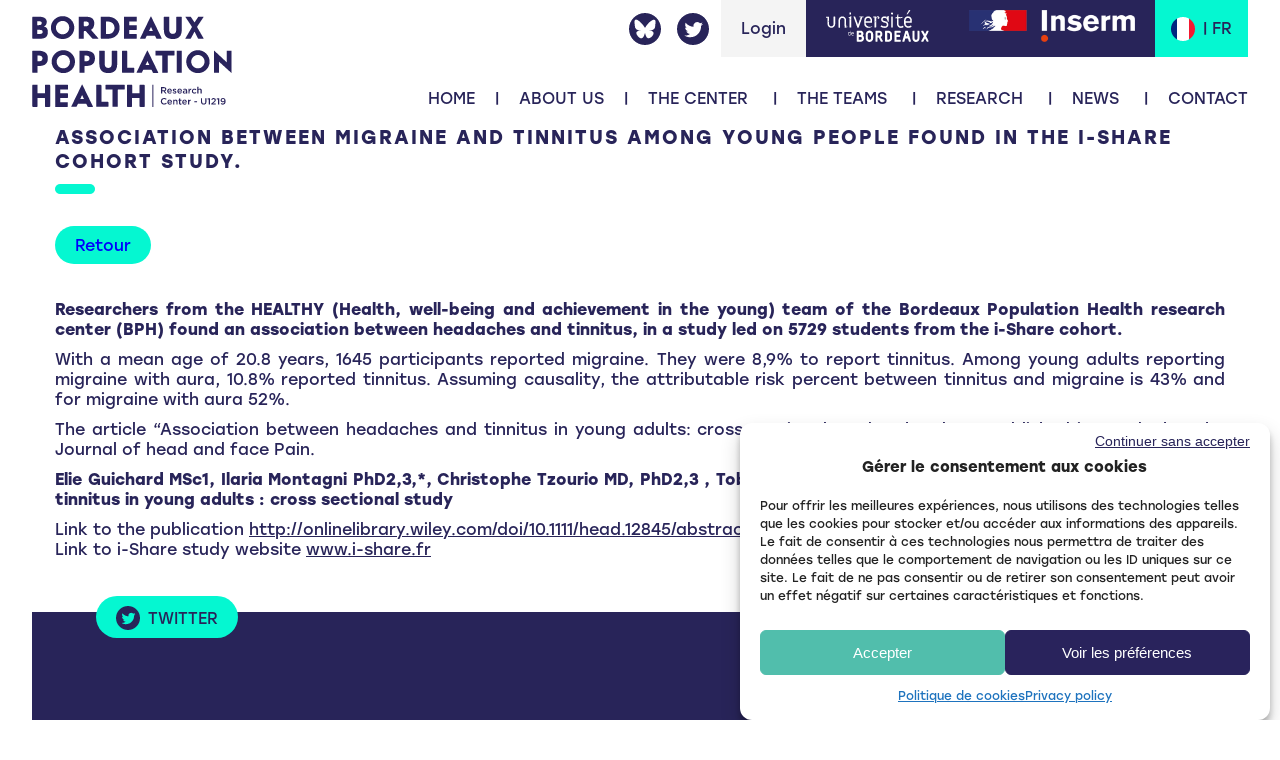

--- FILE ---
content_type: text/html; charset=UTF-8
request_url: https://www.bordeaux-population-health.center/association-between-migraine-and-tinnitus-among-young-people-found-in-the-i-share-cohort-study/
body_size: 11157
content:
<!DOCTYPE html>
<html lang="en-US" dir="ltr">
	<head>
			<meta charset="utf-8">
		<meta name="viewport" content="width=device-width, initial-scale=1.0">
		<link rel="shortcut icon" href="https://www.bordeaux-population-health.center/wp-content/themes/BPH/img/favicon/favicon.ico" type="image/x-icon">
		<link rel="icon" href="https://www.bordeaux-population-health.center/wp-content/themes/BPH/img/favicon/favicon.png" type="image/png">
		<link rel="icon" sizes="32x32" href="https://www.bordeaux-population-health.center/wp-content/themes/BPH/img/favicon/favicon-32.png" type="image/png">
		<link rel="icon" sizes="64x64" href="https://www.bordeaux-population-health.center/wp-content/themes/BPH/img/favicon/favicon-64.png" type="image/png">
		<link rel="icon" sizes="96x96" href="https://www.bordeaux-population-health.center/wp-content/themes/BPH/img/favicon/favicon-96.png" type="image/png">
		<link rel="icon" sizes="196x196" href="https://www.bordeaux-population-health.center/wp-content/themes/BPH/img/favicon/favicon-196.png" type="image/png">
		<link rel="apple-touch-icon" sizes="152x152" href="https://www.bordeaux-population-health.center/wp-content/themes/BPH/img/favicon/apple-touch-icon.png">
		<link rel="apple-touch-icon" sizes="60x60" href="https://www.bordeaux-population-health.center/wp-content/themes/BPH/img/favicon/apple-touch-icon-60x60.png">
		<link rel="apple-touch-icon" sizes="76x76" href="https://www.bordeaux-population-health.center/wp-content/themes/BPH/img/favicon/apple-touch-icon-76x76.png">
		<link rel="apple-touch-icon" sizes="114x114" href="https://www.bordeaux-population-health.center/wp-content/themes/BPH/img/favicon/apple-touch-icon-114x114.png">
		<link rel="apple-touch-icon" sizes="120x120" href="https://www.bordeaux-population-health.center/wp-content/themes/BPH/img/favicon/apple-touch-icon-120x120.png">
		<link rel="apple-touch-icon" sizes="144x144" href="https://www.bordeaux-population-health.center/wp-content/themes/BPH/img/favicon/apple-touch-icon-144x144.png">
		<meta name="msapplication-TileImage" content="favicon-144.png">
		<meta name="msapplication-TileColor" content="#FFFFFF">
		<meta name='robots' content='index, follow, max-image-preview:large, max-snippet:-1, max-video-preview:-1' />
<link rel="alternate" hreflang="en" href="https://www.bordeaux-population-health.center/association-between-migraine-and-tinnitus-among-young-people-found-in-the-i-share-cohort-study/" />
<link rel="alternate" hreflang="fr" href="https://www.bordeaux-population-health.center/fr/association-between-migraine-and-tinnitus-among-young-people-found-in-the-i-share-cohort-study/" />
<link rel="alternate" hreflang="x-default" href="https://www.bordeaux-population-health.center/association-between-migraine-and-tinnitus-among-young-people-found-in-the-i-share-cohort-study/" />

	<!-- This site is optimized with the Yoast SEO plugin v26.8 - https://yoast.com/product/yoast-seo-wordpress/ -->
	<title>Association between migraine and tinnitus among young people found in the i-Share cohort study. | Bordeaux population health</title>
	<link rel="canonical" href="https://www.bordeaux-population-health.center/association-between-migraine-and-tinnitus-among-young-people-found-in-the-i-share-cohort-study/" />
	<meta property="og:locale" content="en_US" />
	<meta property="og:type" content="article" />
	<meta property="og:title" content="Association between migraine and tinnitus among young people found in the i-Share cohort study. | Bordeaux population health" />
	<meta property="og:description" content="Researchers from the HEALTHY (Health, well-being and achievement in the young) team of the Bordeaux Population Health research center (BPH) found an association between headaches and tinnitus, in a study led on 5729 students from the i-Share cohort. With a mean age of 20.8 years, 1645 participants reported migraine. They were 8,9% to report tinnitus. [&hellip;]" />
	<meta property="og:url" content="https://www.bordeaux-population-health.center/association-between-migraine-and-tinnitus-among-young-people-found-in-the-i-share-cohort-study/" />
	<meta property="og:site_name" content="Bordeaux population health" />
	<meta property="article:published_time" content="2016-06-03T13:32:58+00:00" />
	<meta name="author" content="admin" />
	<meta name="twitter:card" content="summary_large_image" />
	<meta name="twitter:label1" content="Written by" />
	<meta name="twitter:data1" content="admin" />
	<meta name="twitter:label2" content="Est. reading time" />
	<meta name="twitter:data2" content="1 minute" />
	<script type="application/ld+json" class="yoast-schema-graph">{"@context":"https://schema.org","@graph":[{"@type":"Article","@id":"https://www.bordeaux-population-health.center/association-between-migraine-and-tinnitus-among-young-people-found-in-the-i-share-cohort-study/#article","isPartOf":{"@id":"https://www.bordeaux-population-health.center/association-between-migraine-and-tinnitus-among-young-people-found-in-the-i-share-cohort-study/"},"author":{"name":"admin","@id":"https://www.bordeaux-population-health.center/#/schema/person/3aa4a0b4a55dc74e6bbb172063d6564d"},"headline":"Association between migraine and tinnitus among young people found in the i-Share cohort study.","datePublished":"2016-06-03T13:32:58+00:00","mainEntityOfPage":{"@id":"https://www.bordeaux-population-health.center/association-between-migraine-and-tinnitus-among-young-people-found-in-the-i-share-cohort-study/"},"wordCount":159,"commentCount":0,"articleSection":["News"],"inLanguage":"en-US","potentialAction":[{"@type":"CommentAction","name":"Comment","target":["https://www.bordeaux-population-health.center/association-between-migraine-and-tinnitus-among-young-people-found-in-the-i-share-cohort-study/#respond"]}]},{"@type":"WebPage","@id":"https://www.bordeaux-population-health.center/association-between-migraine-and-tinnitus-among-young-people-found-in-the-i-share-cohort-study/","url":"https://www.bordeaux-population-health.center/association-between-migraine-and-tinnitus-among-young-people-found-in-the-i-share-cohort-study/","name":"Association between migraine and tinnitus among young people found in the i-Share cohort study. | Bordeaux population health","isPartOf":{"@id":"https://www.bordeaux-population-health.center/#website"},"datePublished":"2016-06-03T13:32:58+00:00","author":{"@id":"https://www.bordeaux-population-health.center/#/schema/person/3aa4a0b4a55dc74e6bbb172063d6564d"},"breadcrumb":{"@id":"https://www.bordeaux-population-health.center/association-between-migraine-and-tinnitus-among-young-people-found-in-the-i-share-cohort-study/#breadcrumb"},"inLanguage":"en-US","potentialAction":[{"@type":"ReadAction","target":["https://www.bordeaux-population-health.center/association-between-migraine-and-tinnitus-among-young-people-found-in-the-i-share-cohort-study/"]}]},{"@type":"BreadcrumbList","@id":"https://www.bordeaux-population-health.center/association-between-migraine-and-tinnitus-among-young-people-found-in-the-i-share-cohort-study/#breadcrumb","itemListElement":[{"@type":"ListItem","position":1,"name":"Home","item":"https://www.bordeaux-population-health.center/"},{"@type":"ListItem","position":2,"name":"Association between migraine and tinnitus among young people found in the i-Share cohort study."}]},{"@type":"WebSite","@id":"https://www.bordeaux-population-health.center/#website","url":"https://www.bordeaux-population-health.center/","name":"Bordeaux population health","description":"Centre de recherche situé à Bordeaux","potentialAction":[{"@type":"SearchAction","target":{"@type":"EntryPoint","urlTemplate":"https://www.bordeaux-population-health.center/?s={search_term_string}"},"query-input":{"@type":"PropertyValueSpecification","valueRequired":true,"valueName":"search_term_string"}}],"inLanguage":"en-US"},{"@type":"Person","@id":"https://www.bordeaux-population-health.center/#/schema/person/3aa4a0b4a55dc74e6bbb172063d6564d","name":"admin","image":{"@type":"ImageObject","inLanguage":"en-US","@id":"https://www.bordeaux-population-health.center/#/schema/person/image/","url":"https://secure.gravatar.com/avatar/f620506e06cbd8ea1bb2c78d02b68c7d09ff04b9420c352f1892e42bde2606c2?s=96&d=mm&r=g","contentUrl":"https://secure.gravatar.com/avatar/f620506e06cbd8ea1bb2c78d02b68c7d09ff04b9420c352f1892e42bde2606c2?s=96&d=mm&r=g","caption":"admin"},"sameAs":["http://www.bordeaux-population-health.center"],"url":"https://www.bordeaux-population-health.center/author/admin/"}]}</script>
	<!-- / Yoast SEO plugin. -->


<link rel='dns-prefetch' href='//cdn.jsdelivr.net' />
<link rel="alternate" title="oEmbed (JSON)" type="application/json+oembed" href="https://www.bordeaux-population-health.center/wp-json/oembed/1.0/embed?url=https%3A%2F%2Fwww.bordeaux-population-health.center%2Fassociation-between-migraine-and-tinnitus-among-young-people-found-in-the-i-share-cohort-study%2F" />
<link rel="alternate" title="oEmbed (XML)" type="text/xml+oembed" href="https://www.bordeaux-population-health.center/wp-json/oembed/1.0/embed?url=https%3A%2F%2Fwww.bordeaux-population-health.center%2Fassociation-between-migraine-and-tinnitus-among-young-people-found-in-the-i-share-cohort-study%2F&#038;format=xml" />
<style id='wp-img-auto-sizes-contain-inline-css' type='text/css'>
img:is([sizes=auto i],[sizes^="auto," i]){contain-intrinsic-size:3000px 1500px}
/*# sourceURL=wp-img-auto-sizes-contain-inline-css */
</style>
<link rel='stylesheet' id='bootstrap-css' href='https://www.bordeaux-population-health.center/wp-content/themes/BPH/css/bootstrap-grid.min.css' type='text/css' media='all' />
<link rel='stylesheet' id='swiper css-css' href='https://www.bordeaux-population-health.center/wp-content/themes/BPH/css/swiper.min.css' type='text/css' media='all' />
<link rel='stylesheet' id='fancy css-css' href='//cdn.jsdelivr.net/npm/@fancyapps/ui/dist/fancybox.css' type='text/css' media='all' />
<link rel='stylesheet' id='global-css' href='https://www.bordeaux-population-health.center/wp-content/themes/BPH/css/screen.css?ver=1' type='text/css' media='all' />
<link rel='stylesheet' id='wp-block-library-css' href='https://www.bordeaux-population-health.center/wp-includes/css/dist/block-library/style.min.css' type='text/css' media='all' />
<style id='wp-block-library-inline-css' type='text/css'>
/*wp_block_styles_on_demand_placeholder:6973a6fc8a246*/
/*# sourceURL=wp-block-library-inline-css */
</style>
<style id='classic-theme-styles-inline-css' type='text/css'>
/*! This file is auto-generated */
.wp-block-button__link{color:#fff;background-color:#32373c;border-radius:9999px;box-shadow:none;text-decoration:none;padding:calc(.667em + 2px) calc(1.333em + 2px);font-size:1.125em}.wp-block-file__button{background:#32373c;color:#fff;text-decoration:none}
/*# sourceURL=/wp-includes/css/classic-themes.min.css */
</style>
<link rel='stylesheet' id='dnd-upload-cf7-css' href='https://www.bordeaux-population-health.center/wp-content/plugins/drag-and-drop-multiple-file-upload-contact-form-7/assets/css/dnd-upload-cf7.css?ver=1.3.9.3' type='text/css' media='all' />
<link rel='stylesheet' id='contact-form-7-css' href='https://www.bordeaux-population-health.center/wp-content/plugins/contact-form-7/includes/css/styles.css?ver=6.1.4' type='text/css' media='all' />
<link rel='stylesheet' id='cmplz-general-css' href='https://www.bordeaux-population-health.center/wp-content/plugins/complianz-gdpr/assets/css/cookieblocker.min.css?ver=1765934793' type='text/css' media='all' />
<script type="text/javascript" id="wpml-cookie-js-extra">
/* <![CDATA[ */
var wpml_cookies = {"wp-wpml_current_language":{"value":"en","expires":1,"path":"/"}};
var wpml_cookies = {"wp-wpml_current_language":{"value":"en","expires":1,"path":"/"}};
//# sourceURL=wpml-cookie-js-extra
/* ]]> */
</script>
<script type="text/javascript" src="https://www.bordeaux-population-health.center/wp-content/plugins/sitepress-multilingual-cms/res/js/cookies/language-cookie.js?ver=486900" id="wpml-cookie-js" defer="defer" data-wp-strategy="defer"></script>
<link rel="https://api.w.org/" href="https://www.bordeaux-population-health.center/wp-json/" /><link rel="alternate" title="JSON" type="application/json" href="https://www.bordeaux-population-health.center/wp-json/wp/v2/posts/625" /><link rel="EditURI" type="application/rsd+xml" title="RSD" href="https://www.bordeaux-population-health.center/xmlrpc.php?rsd" />
<meta name="generator" content="WordPress 6.9" />
<link rel='shortlink' href='https://www.bordeaux-population-health.center/?p=625' />
<meta name="generator" content="WPML ver:4.8.6 stt:1,4;" />
			<style>.cmplz-hidden {
					display: none !important;
				}</style>	
			<!-- Matomo -->
			<script>
			var _paq = window._paq = window._paq || [];
			/* tracker methods like "setCustomDimension" should be called before "trackPageView" */
			_paq.push(['trackPageView']);
			_paq.push(['enableLinkTracking']);
			(function() {
				var u="https://analytics.fourmizz.fr/";
				_paq.push(['setTrackerUrl', u+'matomo.php']);
				_paq.push(['setSiteId', '4']);
				var d=document, g=d.createElement('script'), s=d.getElementsByTagName('script')[0];
				g.async=true; g.src=u+'matomo.js'; s.parentNode.insertBefore(g,s);
			})();
			</script>
			<!-- End Matomo Code -->
	</head>
			<body data-cmplz=1 class=" single">
		<div class="preloader">	
			<span class="loader">Loading</span>
			<style>
				.preloader {
					display: flex;
					justify-content: center;
					align-items: center;
					height: 100vh;
					width: 100%;
					position: fixed;
					top: 0;
					left: 0;
					z-index: 9999;
					transition: opacity 0.3s linear;
					user-select: none;
					pointer-events:none;
					background-color:#29235c;
					margin: 0px;
					overflow: hidden;
				}
				.preloader.done{
					z-index: -1;
					visibility: hidden;
				}
				.preloader.done .loader{
					animation: none;
				}
				.loader {
					font-size: 48px;
					font-weight: 600;
					display: inline-block;
					letter-spacing: 2px;
					font-family: stolzl, Arial, Helvetica, sans-serif;
					color: #05f7d1;
					box-sizing: border-box;
					animation: spotlight 2s linear infinite alternate;
				}
				@keyframes spotlight {
				0% , 20% {
					opacity: 1;
					letter-spacing: 2px;
				}
				80% , 100% {
					opacity: 0;
					letter-spacing: 32px;
				}
				}
      
			</style>
		</div>		
		<header>
			<a href="https://www.bordeaux-population-health.center" class="logo">
				<img src="https://www.bordeaux-population-health.center/wp-content/themes/BPH/img/logo-bph.svg" alt="Bordeaux population Health">
			</a>		
			<div class="menuContainer">				
				<div class="topLinks">
					<a target="_blank" href="https://bsky.app/profile/bph-research.bsky.social" class="bluesky socialHeader">
						<svg viewBox="0 0 24 24">
							<path d="M12,0C5.4,0,0,5.4,0,12c0,6.6,5.4,12,12,12s12-5.4,12-12C24,5.4,18.6,0,12,0z M19.5,10.8c-0.5,1.8-2.4,2.4-4.2,2.2
								c2.6,0.4,4.6,1.8,1.8,4.7C13.4,21,12.6,17,12,14.9c-0.6,2.1-1.8,6.2-5.1,2.8c-3-3.3-0.7-4.3,1.9-4.7c-1.8,0.2-3.7-0.4-4.2-2.2
								C4.4,10.3,4.1,7,4.1,6.6c0-0.5,0.1-1.2,0.6-1.5C5.1,4.9,5.8,4.7,7.5,6c1.8,1.3,3.8,3.9,4.5,5.2c0.7-1.4,2.7-4,4.5-5.2
								c1.7-1.2,2.4-1,2.8-0.8c0.5,0.2,0.6,1,0.6,1.5C19.9,7,19.6,10.3,19.5,10.8z"/>
						</svg>
					</a>	
					<a target="_blank" href="https://twitter.com/BPH_Research" class="twitter socialHeader">
						<svg viewBox="0 0 24 24">
							<path d="M12 0c-6.627 0-12 5.373-12 12s5.373 12 12 12 12-5.373 12-12-5.373-12-12-12zm6.066 9.645c.183 4.04-2.83 8.544-8.164 8.544-1.622 0-3.131-.476-4.402-1.291 1.524.18 3.045-.244 4.252-1.189-1.256-.023-2.317-.854-2.684-1.995.451.086.895.061 1.298-.049-1.381-.278-2.335-1.522-2.304-2.853.388.215.83.344 1.301.359-1.279-.855-1.641-2.544-.889-3.835 1.416 1.738 3.533 2.881 5.92 3.001-.419-1.796.944-3.527 2.799-3.527.825 0 1.572.349 2.096.907.654-.128 1.27-.368 1.824-.697-.215.671-.67 1.233-1.263 1.589.581-.07 1.135-.224 1.649-.453-.384.578-.87 1.084-1.433 1.489z"/>
						</svg>
					</a>
					<ul>	
											
						<li>
							<a data-src="https://www.bordeaux-population-health.center/wp-login.php"  data-type="iframe" >Login</a>
						</li>
											
						<li>
							<a href="https://www.u-bordeaux.fr/" target="_blank">
								<img src="https://www.bordeaux-population-health.center/wp-content/themes/BPH/img/university-of-bordeaux.svg" alt="Université de Bordeaux">
							</a>
						</li>
						<li>
							<a href="https://www.inserm.fr/" target="_blank">
								<img src="https://www.bordeaux-population-health.center/wp-content/themes/BPH/img/inserm.png" alt="L'inserm">
							</a>
						</li>
						<div class='lang'><a href='https://www.bordeaux-population-health.center/fr/association-between-migraine-and-tinnitus-among-young-people-found-in-the-i-share-cohort-study/'><i class='fr'>| fr</i></a></div>					</ul>					
				</div>
				<nav class="menu-menu-header-anglais-container"><ul id="menu-menu-header-anglais" class="menu"><li class="menu-item menu-item-type-post_type menu-item-object-page menu-item-home menu-item-1881"><a href="https://www.bordeaux-population-health.center/">Home</a></li>
<li class="menu-item menu-item-type-post_type menu-item-object-page menu-item-1860"><a href="https://www.bordeaux-population-health.center/about-us/">About us</a></li>
<li class="menu-item menu-item-type-post_type menu-item-object-page children menu-item-1882"><a href="https://www.bordeaux-population-health.center/the-center/">The center</a>
<ul class="sub-menu">
	<li class="menu-item menu-item-type-post_type menu-item-object-page menu-item-1886"><a href="https://www.bordeaux-population-health.center/the-center/">The center</a></li>
	<li class="menu-item menu-item-type-custom menu-item-object-custom menu-item-1885"><a href="https://www.bordeaux-population-health.center/the-center/#research-ecosystems">Research Environment</a></li>
	<li class="menu-item menu-item-type-custom menu-item-object-custom menu-item-1883"><a href="https://www.bordeaux-population-health.center/the-center/#governance">Governance</a></li>
	<li class="menu-item menu-item-type-custom menu-item-object-custom menu-item-1884"><a href="https://www.bordeaux-population-health.center/the-center/#research-organisation">Research Organization</a></li>
	<li class="menu-item menu-item-type-post_type menu-item-object-page menu-item-9842"><a href="https://www.bordeaux-population-health.center/research/la-vie-du-centre/">Life at the center</a></li>
	<li class="menu-item menu-item-type-post_type menu-item-object-page menu-item-1861"><a href="https://www.bordeaux-population-health.center/directory/">Directory</a></li>
</ul>
</li>
<li class="menu-item menu-item-type-post_type menu-item-object-page children menu-item-1876"><a href="https://www.bordeaux-population-health.center/the-teams/">The teams</a>
<ul class="sub-menu">
	<li class="menu-item menu-item-type-post_type menu-item-object-page menu-item-1877"><a href="https://www.bordeaux-population-health.center/the-teams/active/">ACTIVE</a></li>
	<li class="menu-item menu-item-type-post_type menu-item-object-page menu-item-1867"><a href="https://www.bordeaux-population-health.center/the-teams/ahead/">AHeaD</a></li>
	<li class="menu-item menu-item-type-post_type menu-item-object-page menu-item-1870"><a href="https://www.bordeaux-population-health.center/the-teams/biostatistics/">BIOSTAT</a></li>
	<li class="menu-item menu-item-type-post_type menu-item-object-page menu-item-1879"><a href="https://www.bordeaux-population-health.center/the-teams/eleanor/">ELEANOR</a></li>
	<li class="menu-item menu-item-type-post_type menu-item-object-page menu-item-1868"><a href="https://www.bordeaux-population-health.center/the-teams/epicene/">EPICENE</a></li>
	<li class="menu-item menu-item-type-post_type menu-item-object-page menu-item-1878"><a href="https://www.bordeaux-population-health.center/the-teams/ghigs/">GHiGS</a></li>
	<li class="menu-item menu-item-type-post_type menu-item-object-page menu-item-1869"><a href="https://www.bordeaux-population-health.center/the-teams/healthy/">HEALTHY</a></li>
	<li class="menu-item menu-item-type-post_type menu-item-object-page menu-item-1871"><a href="https://www.bordeaux-population-health.center/the-teams/leha/">LEHA</a></li>
	<li class="menu-item menu-item-type-post_type menu-item-object-page menu-item-1880"><a href="https://www.bordeaux-population-health.center/the-teams/phares/">PHARes</a></li>
	<li class="menu-item menu-item-type-post_type menu-item-object-page menu-item-1866"><a href="https://www.bordeaux-population-health.center/the-teams/sistm/">SISTM</a></li>
</ul>
</li>
<li class="menu-item menu-item-type-post_type menu-item-object-page children menu-item-1872"><a href="https://www.bordeaux-population-health.center/research/">Research</a>
<ul class="sub-menu">
	<li class="menu-item menu-item-type-post_type menu-item-object-page menu-item-1875"><a href="https://www.bordeaux-population-health.center/research/publications/">Publications</a></li>
	<li class="menu-item menu-item-type-post_type menu-item-object-page menu-item-1873"><a href="https://www.bordeaux-population-health.center/research/cohorts/">Cohorts</a></li>
	<li class="menu-item menu-item-type-post_type menu-item-object-page menu-item-1874"><a href="https://www.bordeaux-population-health.center/research/training-for-research/">Training for research</a></li>
</ul>
</li>
<li class="children menu-item menu-item-type-post_type menu-item-object-page menu-item-1887"><a href="https://www.bordeaux-population-health.center/news/">News</a>
<ul class="sub-menu">
	<li class="catLink menu-item-32"><a href="https://www.bordeaux-population-health.center/category/awards/">Awards</a></li>
	<li class="catLink menu-item-5"><a href="https://www.bordeaux-population-health.center/category/events/">Events</a></li>
	<li class="catLink menu-item-39"><a href="https://www.bordeaux-population-health.center/category/exhibition/">Exhibitions</a></li>
	<li class="catLink menu-item-35"><a href="https://www.bordeaux-population-health.center/category/focus/">Focus</a></li>
	<li class="catLink menu-item-36"><a href="https://www.bordeaux-population-health.center/category/future-events/">Future events</a></li>
	<li class="catLink menu-item-29"><a href="https://www.bordeaux-population-health.center/category/job-careers/">Job &amp; careers</a></li>
	<li class="catLink menu-item-46"><a href="https://www.bordeaux-population-health.center/category/major-publication/">Major publication</a></li>
	<li class="catLink menu-item-48"><a href="https://www.bordeaux-population-health.center/category/new-project-2/">New project</a></li>
	<li class="catLink menu-item-4"><a href="https://www.bordeaux-population-health.center/category/news/">News</a></li>
	<li class="catLink menu-item-44"><a href="https://www.bordeaux-population-health.center/category/nominations-2/">Nominations</a></li>
	<li class="catLink menu-item-1"><a href="https://www.bordeaux-population-health.center/category/non-classe/">Non classé</a></li>
	<li class="catLink menu-item-59"><a href="https://www.bordeaux-population-health.center/category/nouveau-projet/">Nouveau projet</a></li>
	<li class="catLink menu-item-53"><a href="https://www.bordeaux-population-health.center/category/parution/">Parution</a></li>
	<li class="catLink menu-item-60"><a href="https://www.bordeaux-population-health.center/category/podcast/">Podcast</a></li>
	<li class="catLink menu-item-6"><a href="https://www.bordeaux-population-health.center/category/press-review/">Press</a></li>
	<li class="catLink menu-item-56"><a href="https://www.bordeaux-population-health.center/category/prix-2/">Prix</a></li>
	<li class="catLink menu-item-47"><a href="https://www.bordeaux-population-health.center/category/publication-majeure-2/">Publication majeure</a></li>
	<li class="catLink menu-item-8"><a href="https://www.bordeaux-population-health.center/category/seminars/">Seminars</a></li>
	<li class="catLink menu-item-7"><a href="https://www.bordeaux-population-health.center/category/team/">Team</a></li>
</ul>
</li>
<li class="menu-item menu-item-type-post_type menu-item-object-page menu-item-1888"><a href="https://www.bordeaux-population-health.center/contact/">Contact</a></li>
</ul></nav>	
			</div>
			<label class="menuOpen">
				<input type="checkbox" checked>
				<div>
					<span></span>
					<span></span>
				</div>
			</label>	
		</header>
<main role="single">
	<section class="singleTop" role="top">		
		<div class="container-fluid">
			<div class="row">			
				<div class="col-12">
					<h1 class="t-3 barInf">
						Association between migraine and tinnitus among young people found in the i-Share cohort study.					</h1>
					<a href="javascript:history.back()" class="link">Retour</a>
				</div>		
			</div>
		</div>
	</section>
	<section class="singleContent">
		<div class="container-fluid">
			<div class="row">
				<div class="col-12">								
					
										<div class="block-text">
						<p><strong>Researchers from the HEALTHY (Health, well-being and achievement in the young) team of the Bordeaux Population Health research center (BPH) found an association between headaches and tinnitus, in a study led on 5729 students from the i-Share cohort.</strong></p>
<p>With a mean age of 20.8 years, 1645 participants reported migraine. They were 8,9% to report tinnitus. Among young adults reporting migraine with aura, 10.8% reported tinnitus. Assuming causality, the attributable risk percent between tinnitus and migraine is 43% and for migraine with aura 52%.</p>
<p>The article “Association between headaches and tinnitus in young adults: cross sectional study“  has been published in Headache: The Journal of head and face Pain.</p>
<p><strong>Elie Guichard MSc<sup>1</sup>, Ilaria Montagni PhD<sup>2,3,*</sup>, Christophe Tzourio MD, PhD<sup>2,3</sup> , Tobias Kurth MD, ScD<sup>4 </sup></strong><strong>Association between headaches and tinnitus in young adults : cross sectional study  </strong></p>
<p> Link to the publication <a href="http://onlinelibrary.wiley.com/doi/10.1111/head.12845/abstract">http://onlinelibrary.wiley.com/doi/10.1111/head.12845/abstract</a> <br /> Link to i-Share study website <a href="http://www.i-share.fr">www.i-share.fr</a></p>
					</div>
						
					
				</div>
			</div>
		</div>
	</section>	
</main>
		<footer>
			<div class="container-fluid">
				<a target="_blank" href="https://twitter.com/BPH_Research" class="footerTwitter">
					<svg viewBox="0 0 24 24">
						<path d="M12 0c-6.627 0-12 5.373-12 12s5.373 12 12 12 12-5.373 12-12-5.373-12-12-12zm6.066 9.645c.183 4.04-2.83 8.544-8.164 8.544-1.622 0-3.131-.476-4.402-1.291 1.524.18 3.045-.244 4.252-1.189-1.256-.023-2.317-.854-2.684-1.995.451.086.895.061 1.298-.049-1.381-.278-2.335-1.522-2.304-2.853.388.215.83.344 1.301.359-1.279-.855-1.641-2.544-.889-3.835 1.416 1.738 3.533 2.881 5.92 3.001-.419-1.796.944-3.527 2.799-3.527.825 0 1.572.349 2.096.907.654-.128 1.27-.368 1.824-.697-.215.671-.67 1.233-1.263 1.589.581-.07 1.135-.224 1.649-.453-.384.578-.87 1.084-1.433 1.489z"/>
					</svg>
					<span>Twitter</span>
				</a>
									<a href="https://www.bordeaux-population-health.center/job-opportunities/" class="link">Job & careers</a>
								
				<div class="row">
					<div class="leftFooter">
						<a href="https://www.bordeaux-population-health.center" class="logo">
							<img src="https://www.bordeaux-population-health.center/wp-content/themes/BPH/img/logo-bph-blanc.svg" alt="Bordeaux population Health">
						</a>	
					</div>
					<div class="rightFooter">
						<div class="logoPartenaires">
							<a href="https://www.u-bordeaux.fr/" target="_blank">
								<img src="https://www.bordeaux-population-health.center/wp-content/themes/BPH/img/university-of-bordeaux.svg" alt="Université de Bordeaux">
							</a>
							<a href="https://www.inserm.fr/" target="_blank">
								<img src="https://www.bordeaux-population-health.center/wp-content/themes/BPH/img/inserm.png" alt="L'inserm">
							</a>							
						</div>
						<nav class="menu-menu-footer-container"><ul id="menu-menu-footer" class="menu"><li class="menu-item menu-item-type-post_type menu-item-object-page menu-item-home menu-item-141"><a href="https://www.bordeaux-population-health.center/">Home</a></li>
<li class="menu-item menu-item-type-post_type menu-item-object-page menu-item-1631"><a href="https://www.bordeaux-population-health.center/about-us/">About us</a></li>
<li class="menu-item menu-item-type-post_type menu-item-object-page children menu-item-142"><a href="https://www.bordeaux-population-health.center/the-center/">The center</a>
<ul class="sub-menu">
	<li class="menu-item menu-item-type-post_type menu-item-object-page menu-item-1859"><a href="https://www.bordeaux-population-health.center/directory/">Directory</a></li>
	<li class="menu-item menu-item-type-post_type menu-item-object-post menu-item-9794"><a href="https://www.bordeaux-population-health.center/essai/">La vie du centre</a></li>
</ul>
</li>
<li class="menu-item menu-item-type-post_type menu-item-object-page menu-item-155"><a href="https://www.bordeaux-population-health.center/news/">News</a></li>
<li class="menu-item menu-item-type-post_type menu-item-object-page menu-item-156"><a href="https://www.bordeaux-population-health.center/contact/">Contact</a></li>
<li class="menu-item menu-item-type-post_type menu-item-object-page children menu-item-143"><a href="https://www.bordeaux-population-health.center/the-teams/">The teams</a>
<ul class="sub-menu">
	<li class="menu-item menu-item-type-post_type menu-item-object-page menu-item-144"><a href="https://www.bordeaux-population-health.center/the-teams/active/">ACTIVE</a></li>
	<li class="menu-item menu-item-type-post_type menu-item-object-page menu-item-145"><a href="https://www.bordeaux-population-health.center/the-teams/ghigs/">GHiGS</a></li>
	<li class="menu-item menu-item-type-post_type menu-item-object-page menu-item-146"><a href="https://www.bordeaux-population-health.center/the-teams/eleanor/">ELEANOR</a></li>
	<li class="menu-item menu-item-type-post_type menu-item-object-page menu-item-147"><a href="https://www.bordeaux-population-health.center/the-teams/leha/">LEHA</a></li>
	<li class="menu-item menu-item-type-post_type menu-item-object-page menu-item-148"><a href="https://www.bordeaux-population-health.center/the-teams/biostatistics/">BIOSTAT</a></li>
	<li class="menu-item menu-item-type-post_type menu-item-object-page menu-item-149"><a href="https://www.bordeaux-population-health.center/the-teams/healthy/">HEALTHY</a></li>
	<li class="menu-item menu-item-type-post_type menu-item-object-page menu-item-150"><a href="https://www.bordeaux-population-health.center/the-teams/ahead/">AHeaD</a></li>
	<li class="menu-item menu-item-type-post_type menu-item-object-page menu-item-151"><a href="https://www.bordeaux-population-health.center/the-teams/epicene/">EPICENE</a></li>
	<li class="menu-item menu-item-type-post_type menu-item-object-page menu-item-152"><a href="https://www.bordeaux-population-health.center/the-teams/sistm/">SISTM</a></li>
	<li class="menu-item menu-item-type-post_type menu-item-object-page menu-item-153"><a href="https://www.bordeaux-population-health.center/the-teams/phares/">PHARes</a></li>
</ul>
</li>
<li class="menu-item menu-item-type-custom menu-item-object-custom children menu-item-1020"><a>Research</a>
<ul class="sub-menu">
	<li class="menu-item menu-item-type-post_type menu-item-object-page menu-item-609"><a href="https://www.bordeaux-population-health.center/research/training-for-research/">Training for research</a></li>
	<li class="menu-item menu-item-type-post_type menu-item-object-page menu-item-165"><a href="https://www.bordeaux-population-health.center/research/cohorts/">Cohorts</a></li>
	<li class="menu-item menu-item-type-post_type menu-item-object-page menu-item-164"><a href="https://www.bordeaux-population-health.center/research/publications/">Publications</a></li>
</ul>
</li>
<li class="catLink menu-item-32"><a href="https://www.bordeaux-population-health.center/category/awards/">Awards</a></li>
<li class="catLink menu-item-5"><a href="https://www.bordeaux-population-health.center/category/events/">Events</a></li>
<li class="catLink menu-item-39"><a href="https://www.bordeaux-population-health.center/category/exhibition/">Exhibitions</a></li>
<li class="catLink menu-item-35"><a href="https://www.bordeaux-population-health.center/category/focus/">Focus</a></li>
<li class="catLink menu-item-36"><a href="https://www.bordeaux-population-health.center/category/future-events/">Future events</a></li>
<li class="catLink menu-item-29"><a href="https://www.bordeaux-population-health.center/category/job-careers/">Job &amp; careers</a></li>
<li class="catLink menu-item-46"><a href="https://www.bordeaux-population-health.center/category/major-publication/">Major publication</a></li>
<li class="catLink menu-item-48"><a href="https://www.bordeaux-population-health.center/category/new-project-2/">New project</a></li>
<li class="catLink menu-item-4"><a href="https://www.bordeaux-population-health.center/category/news/">News</a></li>
<li class="catLink menu-item-44"><a href="https://www.bordeaux-population-health.center/category/nominations-2/">Nominations</a></li>
<li class="catLink menu-item-1"><a href="https://www.bordeaux-population-health.center/category/non-classe/">Non classé</a></li>
<li class="catLink menu-item-59"><a href="https://www.bordeaux-population-health.center/category/nouveau-projet/">Nouveau projet</a></li>
<li class="catLink menu-item-53"><a href="https://www.bordeaux-population-health.center/category/parution/">Parution</a></li>
<li class="catLink menu-item-60"><a href="https://www.bordeaux-population-health.center/category/podcast/">Podcast</a></li>
<li class="catLink menu-item-6"><a href="https://www.bordeaux-population-health.center/category/press-review/">Press</a></li>
<li class="catLink menu-item-56"><a href="https://www.bordeaux-population-health.center/category/prix-2/">Prix</a></li>
<li class="catLink menu-item-47"><a href="https://www.bordeaux-population-health.center/category/publication-majeure-2/">Publication majeure</a></li>
<li class="catLink menu-item-8"><a href="https://www.bordeaux-population-health.center/category/seminars/">Seminars</a></li>
<li class="catLink menu-item-7"><a href="https://www.bordeaux-population-health.center/category/team/">Team</a></li>
</ul></nav>					</div>
					<div class="mentions-container">
						<p>
							<a rel="nofollow" href="https://www.bordeaux-population-health.center/mentions-legales/">Mentions légales</a>
							&nbsp;-&nbsp;
							<a rel="nofollow" href="https://www.bordeaux-population-health.center/politique-de-confidentialite/">Politique de confidentialité</a>
							&nbsp;-&nbsp;
							<span>© 2026							&nbsp;-&nbsp;
							<a href="https://www.fourmizz.fr/" target="_blank">
								<img src="https://www.bordeaux-population-health.center/wp-content/themes/BPH/img/logo-footer-link.svg">
							</a>
							</span>
						</p>
					</div>
				</div>
			</div>
		</footer>
		<script type="speculationrules">
{"prefetch":[{"source":"document","where":{"and":[{"href_matches":"/*"},{"not":{"href_matches":["/wp-*.php","/wp-admin/*","/wp-content/uploads/*","/wp-content/*","/wp-content/plugins/*","/wp-content/themes/BPH/*","/*\\?(.+)"]}},{"not":{"selector_matches":"a[rel~=\"nofollow\"]"}},{"not":{"selector_matches":".no-prefetch, .no-prefetch a"}}]},"eagerness":"conservative"}]}
</script>
		<script type="text/javascript">
			function dnd_cf7_generateUUIDv4() {
				const bytes = new Uint8Array(16);
				crypto.getRandomValues(bytes);
				bytes[6] = (bytes[6] & 0x0f) | 0x40; // version 4
				bytes[8] = (bytes[8] & 0x3f) | 0x80; // variant 10
				const hex = Array.from(bytes, b => b.toString(16).padStart(2, "0")).join("");
				return hex.replace(/^(.{8})(.{4})(.{4})(.{4})(.{12})$/, "$1-$2-$3-$4-$5");
			}

			document.addEventListener("DOMContentLoaded", function() {
				if ( ! document.cookie.includes("wpcf7_guest_user_id")) {
					document.cookie = "wpcf7_guest_user_id=" + dnd_cf7_generateUUIDv4() + "; path=/; max-age=" + (12 * 3600) + "; samesite=Lax";
				}
			});
		</script>
	
<!-- Consent Management powered by Complianz | GDPR/CCPA Cookie Consent https://wordpress.org/plugins/complianz-gdpr -->
<div id="cmplz-cookiebanner-container"><div class="cmplz-cookiebanner cmplz-hidden banner-1 bottom-right-view-preferences optin cmplz-bottom-right cmplz-categories-type-view-preferences" aria-modal="true" data-nosnippet="true" role="dialog" aria-live="polite" aria-labelledby="cmplz-header-1-optin" aria-describedby="cmplz-message-1-optin">
	<div class="cmplz-header">
		<div class="cmplz-logo"></div>
		<div class="cmplz-title" id="cmplz-header-1-optin">Gérer le consentement aux cookies</div>
		<div class="cmplz-close" tabindex="0" role="button" aria-label="Close dialog">
			<svg aria-hidden="true" focusable="false" data-prefix="fas" data-icon="times" class="svg-inline--fa fa-times fa-w-11" role="img" xmlns="http://www.w3.org/2000/svg" viewBox="0 0 352 512"><path fill="currentColor" d="M242.72 256l100.07-100.07c12.28-12.28 12.28-32.19 0-44.48l-22.24-22.24c-12.28-12.28-32.19-12.28-44.48 0L176 189.28 75.93 89.21c-12.28-12.28-32.19-12.28-44.48 0L9.21 111.45c-12.28 12.28-12.28 32.19 0 44.48L109.28 256 9.21 356.07c-12.28 12.28-12.28 32.19 0 44.48l22.24 22.24c12.28 12.28 32.2 12.28 44.48 0L176 322.72l100.07 100.07c12.28 12.28 32.2 12.28 44.48 0l22.24-22.24c12.28-12.28 12.28-32.19 0-44.48L242.72 256z"></path></svg>
		</div>
	</div>

	<div class="cmplz-divider cmplz-divider-header"></div>
	<div class="cmplz-body">
		<div class="cmplz-message" id="cmplz-message-1-optin">Pour offrir les meilleures expériences, nous utilisons des technologies telles que les cookies pour stocker et/ou accéder aux informations des appareils. Le fait de consentir à ces technologies nous permettra de traiter des données telles que le comportement de navigation ou les ID uniques sur ce site. Le fait de ne pas consentir ou de retirer son consentement peut avoir un effet négatif sur certaines caractéristiques et fonctions.</div>
		<!-- categories start -->
		<div class="cmplz-categories">
			<details class="cmplz-category cmplz-functional" >
				<summary>
						<span class="cmplz-category-header">
							<span class="cmplz-category-title">Fonctionnel</span>
							<span class='cmplz-always-active'>
								<span class="cmplz-banner-checkbox">
									<input type="checkbox"
										   id="cmplz-functional-optin"
										   data-category="cmplz_functional"
										   class="cmplz-consent-checkbox cmplz-functional"
										   size="40"
										   value="1"/>
									<label class="cmplz-label" for="cmplz-functional-optin"><span class="screen-reader-text">Fonctionnel</span></label>
								</span>
								Always active							</span>
							<span class="cmplz-icon cmplz-open">
								<svg xmlns="http://www.w3.org/2000/svg" viewBox="0 0 448 512"  height="18" ><path d="M224 416c-8.188 0-16.38-3.125-22.62-9.375l-192-192c-12.5-12.5-12.5-32.75 0-45.25s32.75-12.5 45.25 0L224 338.8l169.4-169.4c12.5-12.5 32.75-12.5 45.25 0s12.5 32.75 0 45.25l-192 192C240.4 412.9 232.2 416 224 416z"/></svg>
							</span>
						</span>
				</summary>
				<div class="cmplz-description">
					<span class="cmplz-description-functional">Le stockage ou l’accès technique est strictement nécessaire dans la finalité d’intérêt légitime de permettre l’utilisation d’un service spécifique explicitement demandé par l’abonné ou l’utilisateur, ou dans le seul but d’effectuer la transmission d’une communication sur un réseau de communications électroniques.</span>
				</div>
			</details>

			<details class="cmplz-category cmplz-preferences" >
				<summary>
						<span class="cmplz-category-header">
							<span class="cmplz-category-title">Préférences</span>
							<span class="cmplz-banner-checkbox">
								<input type="checkbox"
									   id="cmplz-preferences-optin"
									   data-category="cmplz_preferences"
									   class="cmplz-consent-checkbox cmplz-preferences"
									   size="40"
									   value="1"/>
								<label class="cmplz-label" for="cmplz-preferences-optin"><span class="screen-reader-text">Préférences</span></label>
							</span>
							<span class="cmplz-icon cmplz-open">
								<svg xmlns="http://www.w3.org/2000/svg" viewBox="0 0 448 512"  height="18" ><path d="M224 416c-8.188 0-16.38-3.125-22.62-9.375l-192-192c-12.5-12.5-12.5-32.75 0-45.25s32.75-12.5 45.25 0L224 338.8l169.4-169.4c12.5-12.5 32.75-12.5 45.25 0s12.5 32.75 0 45.25l-192 192C240.4 412.9 232.2 416 224 416z"/></svg>
							</span>
						</span>
				</summary>
				<div class="cmplz-description">
					<span class="cmplz-description-preferences">Le stockage ou l’accès technique est nécessaire dans la finalité d’intérêt légitime de stocker des préférences qui ne sont pas demandées par l’abonné ou l’utilisateur.</span>
				</div>
			</details>

			<details class="cmplz-category cmplz-statistics" >
				<summary>
						<span class="cmplz-category-header">
							<span class="cmplz-category-title">Statistiques</span>
							<span class="cmplz-banner-checkbox">
								<input type="checkbox"
									   id="cmplz-statistics-optin"
									   data-category="cmplz_statistics"
									   class="cmplz-consent-checkbox cmplz-statistics"
									   size="40"
									   value="1"/>
								<label class="cmplz-label" for="cmplz-statistics-optin"><span class="screen-reader-text">Statistiques</span></label>
							</span>
							<span class="cmplz-icon cmplz-open">
								<svg xmlns="http://www.w3.org/2000/svg" viewBox="0 0 448 512"  height="18" ><path d="M224 416c-8.188 0-16.38-3.125-22.62-9.375l-192-192c-12.5-12.5-12.5-32.75 0-45.25s32.75-12.5 45.25 0L224 338.8l169.4-169.4c12.5-12.5 32.75-12.5 45.25 0s12.5 32.75 0 45.25l-192 192C240.4 412.9 232.2 416 224 416z"/></svg>
							</span>
						</span>
				</summary>
				<div class="cmplz-description">
					<span class="cmplz-description-statistics">Le stockage ou l’accès technique qui est utilisé exclusivement à des fins statistiques.</span>
					<span class="cmplz-description-statistics-anonymous">Le stockage ou l’accès technique qui est utilisé exclusivement dans des finalités statistiques anonymes. En l’absence d’une assignation à comparaître, d’une conformité volontaire de la part de votre fournisseur d’accès à internet ou d’enregistrements supplémentaires provenant d’une tierce partie, les informations stockées ou extraites à cette seule fin ne peuvent généralement pas être utilisées pour vous identifier.</span>
				</div>
			</details>
			<details class="cmplz-category cmplz-marketing" >
				<summary>
						<span class="cmplz-category-header">
							<span class="cmplz-category-title">Marketing</span>
							<span class="cmplz-banner-checkbox">
								<input type="checkbox"
									   id="cmplz-marketing-optin"
									   data-category="cmplz_marketing"
									   class="cmplz-consent-checkbox cmplz-marketing"
									   size="40"
									   value="1"/>
								<label class="cmplz-label" for="cmplz-marketing-optin"><span class="screen-reader-text">Marketing</span></label>
							</span>
							<span class="cmplz-icon cmplz-open">
								<svg xmlns="http://www.w3.org/2000/svg" viewBox="0 0 448 512"  height="18" ><path d="M224 416c-8.188 0-16.38-3.125-22.62-9.375l-192-192c-12.5-12.5-12.5-32.75 0-45.25s32.75-12.5 45.25 0L224 338.8l169.4-169.4c12.5-12.5 32.75-12.5 45.25 0s12.5 32.75 0 45.25l-192 192C240.4 412.9 232.2 416 224 416z"/></svg>
							</span>
						</span>
				</summary>
				<div class="cmplz-description">
					<span class="cmplz-description-marketing">Le stockage ou l’accès technique est nécessaire pour créer des profils d’utilisateurs afin d’envoyer des publicités, ou pour suivre l’utilisateur sur un site web ou sur plusieurs sites web ayant des finalités marketing similaires.</span>
				</div>
			</details>
		</div><!-- categories end -->
			</div>

	<div class="cmplz-links cmplz-information">
		<ul>
			<li><a class="cmplz-link cmplz-manage-options cookie-statement" href="#" data-relative_url="#cmplz-manage-consent-container">Manage options</a></li>
			<li><a class="cmplz-link cmplz-manage-third-parties cookie-statement" href="#" data-relative_url="#cmplz-cookies-overview">Manage services</a></li>
			<li><a class="cmplz-link cmplz-manage-vendors tcf cookie-statement" href="#" data-relative_url="#cmplz-tcf-wrapper">Manage {vendor_count} vendors</a></li>
			<li><a class="cmplz-link cmplz-external cmplz-read-more-purposes tcf" target="_blank" rel="noopener noreferrer nofollow" href="https://cookiedatabase.org/tcf/purposes/" aria-label="Read more about TCF purposes on Cookie Database">Read more about these purposes</a></li>
		</ul>
			</div>

	<div class="cmplz-divider cmplz-footer"></div>

	<div class="cmplz-buttons">
		<button class="cmplz-btn cmplz-accept">Accepter</button>
		<button class="cmplz-btn cmplz-deny">Continuer sans accepter</button>
		<button class="cmplz-btn cmplz-view-preferences">Voir les préférences</button>
		<button class="cmplz-btn cmplz-save-preferences">Enregistrer les préférences</button>
		<a class="cmplz-btn cmplz-manage-options tcf cookie-statement" href="#" data-relative_url="#cmplz-manage-consent-container">Voir les préférences</a>
			</div>

	
	<div class="cmplz-documents cmplz-links">
		<ul>
			<li><a class="cmplz-link cookie-statement" href="#" data-relative_url="">{title}</a></li>
			<li><a class="cmplz-link privacy-statement" href="#" data-relative_url="">{title}</a></li>
			<li><a class="cmplz-link impressum" href="#" data-relative_url="">{title}</a></li>
		</ul>
			</div>
</div>
</div>
					<div id="cmplz-manage-consent" data-nosnippet="true"><button class="cmplz-btn cmplz-hidden cmplz-manage-consent manage-consent-1">Gérer le consentement</button>

</div><script type="text/javascript" src="https://www.bordeaux-population-health.center/wp-includes/js/dist/hooks.min.js?ver=dd5603f07f9220ed27f1" id="wp-hooks-js"></script>
<script type="text/javascript" src="https://www.bordeaux-population-health.center/wp-includes/js/dist/i18n.min.js?ver=c26c3dc7bed366793375" id="wp-i18n-js"></script>
<script type="text/javascript" id="wp-i18n-js-after">
/* <![CDATA[ */
wp.i18n.setLocaleData( { 'text direction\u0004ltr': [ 'ltr' ] } );
//# sourceURL=wp-i18n-js-after
/* ]]> */
</script>
<script type="text/javascript" src="https://www.bordeaux-population-health.center/wp-content/plugins/contact-form-7/includes/swv/js/index.js?ver=6.1.4" id="swv-js"></script>
<script type="text/javascript" id="contact-form-7-js-before">
/* <![CDATA[ */
var wpcf7 = {
    "api": {
        "root": "https:\/\/www.bordeaux-population-health.center\/wp-json\/",
        "namespace": "contact-form-7\/v1"
    },
    "cached": 1
};
//# sourceURL=contact-form-7-js-before
/* ]]> */
</script>
<script type="text/javascript" src="https://www.bordeaux-population-health.center/wp-content/plugins/contact-form-7/includes/js/index.js?ver=6.1.4" id="contact-form-7-js"></script>
<script type="text/javascript" id="codedropz-uploader-js-extra">
/* <![CDATA[ */
var dnd_cf7_uploader = {"ajax_url":"https://www.bordeaux-population-health.center/wp-admin/admin-ajax.php","ajax_nonce":"de2720875c","drag_n_drop_upload":{"tag":"h3","text":"Drag & Drop Files Here","or_separator":"or","browse":"Browse Files","server_max_error":"The uploaded file exceeds the maximum upload size of your server.","large_file":"Uploaded file is too large","inavalid_type":"Uploaded file is not allowed for file type","max_file_limit":"Note : Some of the files are not uploaded ( Only %count% files allowed )","required":"This field is required.","delete":{"text":"deleting","title":"Remove"}},"dnd_text_counter":"of","disable_btn":""};
//# sourceURL=codedropz-uploader-js-extra
/* ]]> */
</script>
<script type="text/javascript" src="https://www.bordeaux-population-health.center/wp-content/plugins/drag-and-drop-multiple-file-upload-contact-form-7/assets/js/codedropz-uploader-min.js?ver=1.3.9.3" id="codedropz-uploader-js"></script>
<script type="text/javascript" src="https://www.google.com/recaptcha/api.js?render=6LekpjoiAAAAAP8W7oQh0pRQu-AxbW2GE77S0wY1&amp;ver=3.0" id="google-recaptcha-js"></script>
<script type="text/javascript" src="https://www.bordeaux-population-health.center/wp-includes/js/dist/vendor/wp-polyfill.min.js?ver=3.15.0" id="wp-polyfill-js"></script>
<script type="text/javascript" id="wpcf7-recaptcha-js-before">
/* <![CDATA[ */
var wpcf7_recaptcha = {
    "sitekey": "6LekpjoiAAAAAP8W7oQh0pRQu-AxbW2GE77S0wY1",
    "actions": {
        "homepage": "homepage",
        "contactform": "contactform"
    }
};
//# sourceURL=wpcf7-recaptcha-js-before
/* ]]> */
</script>
<script type="text/javascript" src="https://www.bordeaux-population-health.center/wp-content/plugins/contact-form-7/modules/recaptcha/index.js?ver=6.1.4" id="wpcf7-recaptcha-js"></script>
<script type="text/javascript" id="cmplz-cookiebanner-js-extra">
/* <![CDATA[ */
var complianz = {"prefix":"cmplz_","user_banner_id":"1","set_cookies":[],"block_ajax_content":"","banner_version":"15","version":"7.4.4.2","store_consent":"","do_not_track_enabled":"","consenttype":"optin","region":"eu","geoip":"","dismiss_timeout":"","disable_cookiebanner":"","soft_cookiewall":"","dismiss_on_scroll":"","cookie_expiry":"365","url":"https://www.bordeaux-population-health.center/wp-json/complianz/v1/","locale":"lang=en&locale=en_US","set_cookies_on_root":"","cookie_domain":"","current_policy_id":"20","cookie_path":"/","categories":{"statistics":"statistics","marketing":"marketing"},"tcf_active":"","placeholdertext":"Click to accept {category} cookies and enable this content","css_file":"https://www.bordeaux-population-health.center/wp-content/uploads/complianz/css/banner-{banner_id}-{type}.css?v=15","page_links":{"eu":{"cookie-statement":{"title":"Politique de cookies ","url":"https://www.bordeaux-population-health.center/politique-de-cookies-ue/"},"privacy-statement":{"title":"Privacy policy","url":"https://www.bordeaux-population-health.center/privacy-policy/"}}},"tm_categories":"","forceEnableStats":"","preview":"","clean_cookies":"","aria_label":"Click to accept {category} cookies and enable this content"};
//# sourceURL=cmplz-cookiebanner-js-extra
/* ]]> */
</script>
<script defer type="text/javascript" src="https://www.bordeaux-population-health.center/wp-content/plugins/complianz-gdpr/cookiebanner/js/complianz.min.js?ver=1765934793" id="cmplz-cookiebanner-js"></script>
<script type="text/javascript" src="https://www.bordeaux-population-health.center/wp-content/themes/BPH/js/jquery.min.js" id="jQuery-js"></script>
<script type="text/javascript" src="https://www.bordeaux-population-health.center/wp-content/themes/BPH/js/swiper-bundle.min.js" id="swiper js-js"></script>
<script type="text/javascript" src="//cdn.jsdelivr.net/npm/@fancyapps/ui@4.0/dist/fancybox.umd.js" id="fancy js-js"></script>
<script type="text/javascript" src="//cdn.jsdelivr.net/npm/simple-parallax-js@5.5.1/dist/simpleParallax.min.js" id="paralax-js"></script>
<script type="text/javascript" src="https://www.bordeaux-population-health.center/wp-content/themes/BPH/js/app.js" id="script-js"></script>
<!-- Statistics script Complianz GDPR/CCPA -->
						<script type="text/plain"							data-category="statistics"> var _paq = window._paq || [];
    _paq.push(['trackPageView']);
    _paq.push(['enableLinkTracking']);
    (function() {
    var u="https://analytics.fourmizz.fr/";
    _paq.push(['setTrackerUrl', u+'matomo.php']);
    _paq.push(['setSiteId', '4']);
	_paq.push(['setSecureCookie', window.location.protocol === "https:" ]);
    var d=document, g=d.createElement('script'), s=d.getElementsByTagName('script')[0];
    g.type='text/javascript'; g.async=true; g.src=u+'matomo.js'; s.parentNode.insertBefore(g,s);
})();

</script>	</body>
</html>


--- FILE ---
content_type: text/html; charset=utf-8
request_url: https://www.google.com/recaptcha/api2/anchor?ar=1&k=6LekpjoiAAAAAP8W7oQh0pRQu-AxbW2GE77S0wY1&co=aHR0cHM6Ly93d3cuYm9yZGVhdXgtcG9wdWxhdGlvbi1oZWFsdGguY2VudGVyOjQ0Mw..&hl=en&v=PoyoqOPhxBO7pBk68S4YbpHZ&size=invisible&anchor-ms=20000&execute-ms=30000&cb=coo4fjeajos
body_size: 48822
content:
<!DOCTYPE HTML><html dir="ltr" lang="en"><head><meta http-equiv="Content-Type" content="text/html; charset=UTF-8">
<meta http-equiv="X-UA-Compatible" content="IE=edge">
<title>reCAPTCHA</title>
<style type="text/css">
/* cyrillic-ext */
@font-face {
  font-family: 'Roboto';
  font-style: normal;
  font-weight: 400;
  font-stretch: 100%;
  src: url(//fonts.gstatic.com/s/roboto/v48/KFO7CnqEu92Fr1ME7kSn66aGLdTylUAMa3GUBHMdazTgWw.woff2) format('woff2');
  unicode-range: U+0460-052F, U+1C80-1C8A, U+20B4, U+2DE0-2DFF, U+A640-A69F, U+FE2E-FE2F;
}
/* cyrillic */
@font-face {
  font-family: 'Roboto';
  font-style: normal;
  font-weight: 400;
  font-stretch: 100%;
  src: url(//fonts.gstatic.com/s/roboto/v48/KFO7CnqEu92Fr1ME7kSn66aGLdTylUAMa3iUBHMdazTgWw.woff2) format('woff2');
  unicode-range: U+0301, U+0400-045F, U+0490-0491, U+04B0-04B1, U+2116;
}
/* greek-ext */
@font-face {
  font-family: 'Roboto';
  font-style: normal;
  font-weight: 400;
  font-stretch: 100%;
  src: url(//fonts.gstatic.com/s/roboto/v48/KFO7CnqEu92Fr1ME7kSn66aGLdTylUAMa3CUBHMdazTgWw.woff2) format('woff2');
  unicode-range: U+1F00-1FFF;
}
/* greek */
@font-face {
  font-family: 'Roboto';
  font-style: normal;
  font-weight: 400;
  font-stretch: 100%;
  src: url(//fonts.gstatic.com/s/roboto/v48/KFO7CnqEu92Fr1ME7kSn66aGLdTylUAMa3-UBHMdazTgWw.woff2) format('woff2');
  unicode-range: U+0370-0377, U+037A-037F, U+0384-038A, U+038C, U+038E-03A1, U+03A3-03FF;
}
/* math */
@font-face {
  font-family: 'Roboto';
  font-style: normal;
  font-weight: 400;
  font-stretch: 100%;
  src: url(//fonts.gstatic.com/s/roboto/v48/KFO7CnqEu92Fr1ME7kSn66aGLdTylUAMawCUBHMdazTgWw.woff2) format('woff2');
  unicode-range: U+0302-0303, U+0305, U+0307-0308, U+0310, U+0312, U+0315, U+031A, U+0326-0327, U+032C, U+032F-0330, U+0332-0333, U+0338, U+033A, U+0346, U+034D, U+0391-03A1, U+03A3-03A9, U+03B1-03C9, U+03D1, U+03D5-03D6, U+03F0-03F1, U+03F4-03F5, U+2016-2017, U+2034-2038, U+203C, U+2040, U+2043, U+2047, U+2050, U+2057, U+205F, U+2070-2071, U+2074-208E, U+2090-209C, U+20D0-20DC, U+20E1, U+20E5-20EF, U+2100-2112, U+2114-2115, U+2117-2121, U+2123-214F, U+2190, U+2192, U+2194-21AE, U+21B0-21E5, U+21F1-21F2, U+21F4-2211, U+2213-2214, U+2216-22FF, U+2308-230B, U+2310, U+2319, U+231C-2321, U+2336-237A, U+237C, U+2395, U+239B-23B7, U+23D0, U+23DC-23E1, U+2474-2475, U+25AF, U+25B3, U+25B7, U+25BD, U+25C1, U+25CA, U+25CC, U+25FB, U+266D-266F, U+27C0-27FF, U+2900-2AFF, U+2B0E-2B11, U+2B30-2B4C, U+2BFE, U+3030, U+FF5B, U+FF5D, U+1D400-1D7FF, U+1EE00-1EEFF;
}
/* symbols */
@font-face {
  font-family: 'Roboto';
  font-style: normal;
  font-weight: 400;
  font-stretch: 100%;
  src: url(//fonts.gstatic.com/s/roboto/v48/KFO7CnqEu92Fr1ME7kSn66aGLdTylUAMaxKUBHMdazTgWw.woff2) format('woff2');
  unicode-range: U+0001-000C, U+000E-001F, U+007F-009F, U+20DD-20E0, U+20E2-20E4, U+2150-218F, U+2190, U+2192, U+2194-2199, U+21AF, U+21E6-21F0, U+21F3, U+2218-2219, U+2299, U+22C4-22C6, U+2300-243F, U+2440-244A, U+2460-24FF, U+25A0-27BF, U+2800-28FF, U+2921-2922, U+2981, U+29BF, U+29EB, U+2B00-2BFF, U+4DC0-4DFF, U+FFF9-FFFB, U+10140-1018E, U+10190-1019C, U+101A0, U+101D0-101FD, U+102E0-102FB, U+10E60-10E7E, U+1D2C0-1D2D3, U+1D2E0-1D37F, U+1F000-1F0FF, U+1F100-1F1AD, U+1F1E6-1F1FF, U+1F30D-1F30F, U+1F315, U+1F31C, U+1F31E, U+1F320-1F32C, U+1F336, U+1F378, U+1F37D, U+1F382, U+1F393-1F39F, U+1F3A7-1F3A8, U+1F3AC-1F3AF, U+1F3C2, U+1F3C4-1F3C6, U+1F3CA-1F3CE, U+1F3D4-1F3E0, U+1F3ED, U+1F3F1-1F3F3, U+1F3F5-1F3F7, U+1F408, U+1F415, U+1F41F, U+1F426, U+1F43F, U+1F441-1F442, U+1F444, U+1F446-1F449, U+1F44C-1F44E, U+1F453, U+1F46A, U+1F47D, U+1F4A3, U+1F4B0, U+1F4B3, U+1F4B9, U+1F4BB, U+1F4BF, U+1F4C8-1F4CB, U+1F4D6, U+1F4DA, U+1F4DF, U+1F4E3-1F4E6, U+1F4EA-1F4ED, U+1F4F7, U+1F4F9-1F4FB, U+1F4FD-1F4FE, U+1F503, U+1F507-1F50B, U+1F50D, U+1F512-1F513, U+1F53E-1F54A, U+1F54F-1F5FA, U+1F610, U+1F650-1F67F, U+1F687, U+1F68D, U+1F691, U+1F694, U+1F698, U+1F6AD, U+1F6B2, U+1F6B9-1F6BA, U+1F6BC, U+1F6C6-1F6CF, U+1F6D3-1F6D7, U+1F6E0-1F6EA, U+1F6F0-1F6F3, U+1F6F7-1F6FC, U+1F700-1F7FF, U+1F800-1F80B, U+1F810-1F847, U+1F850-1F859, U+1F860-1F887, U+1F890-1F8AD, U+1F8B0-1F8BB, U+1F8C0-1F8C1, U+1F900-1F90B, U+1F93B, U+1F946, U+1F984, U+1F996, U+1F9E9, U+1FA00-1FA6F, U+1FA70-1FA7C, U+1FA80-1FA89, U+1FA8F-1FAC6, U+1FACE-1FADC, U+1FADF-1FAE9, U+1FAF0-1FAF8, U+1FB00-1FBFF;
}
/* vietnamese */
@font-face {
  font-family: 'Roboto';
  font-style: normal;
  font-weight: 400;
  font-stretch: 100%;
  src: url(//fonts.gstatic.com/s/roboto/v48/KFO7CnqEu92Fr1ME7kSn66aGLdTylUAMa3OUBHMdazTgWw.woff2) format('woff2');
  unicode-range: U+0102-0103, U+0110-0111, U+0128-0129, U+0168-0169, U+01A0-01A1, U+01AF-01B0, U+0300-0301, U+0303-0304, U+0308-0309, U+0323, U+0329, U+1EA0-1EF9, U+20AB;
}
/* latin-ext */
@font-face {
  font-family: 'Roboto';
  font-style: normal;
  font-weight: 400;
  font-stretch: 100%;
  src: url(//fonts.gstatic.com/s/roboto/v48/KFO7CnqEu92Fr1ME7kSn66aGLdTylUAMa3KUBHMdazTgWw.woff2) format('woff2');
  unicode-range: U+0100-02BA, U+02BD-02C5, U+02C7-02CC, U+02CE-02D7, U+02DD-02FF, U+0304, U+0308, U+0329, U+1D00-1DBF, U+1E00-1E9F, U+1EF2-1EFF, U+2020, U+20A0-20AB, U+20AD-20C0, U+2113, U+2C60-2C7F, U+A720-A7FF;
}
/* latin */
@font-face {
  font-family: 'Roboto';
  font-style: normal;
  font-weight: 400;
  font-stretch: 100%;
  src: url(//fonts.gstatic.com/s/roboto/v48/KFO7CnqEu92Fr1ME7kSn66aGLdTylUAMa3yUBHMdazQ.woff2) format('woff2');
  unicode-range: U+0000-00FF, U+0131, U+0152-0153, U+02BB-02BC, U+02C6, U+02DA, U+02DC, U+0304, U+0308, U+0329, U+2000-206F, U+20AC, U+2122, U+2191, U+2193, U+2212, U+2215, U+FEFF, U+FFFD;
}
/* cyrillic-ext */
@font-face {
  font-family: 'Roboto';
  font-style: normal;
  font-weight: 500;
  font-stretch: 100%;
  src: url(//fonts.gstatic.com/s/roboto/v48/KFO7CnqEu92Fr1ME7kSn66aGLdTylUAMa3GUBHMdazTgWw.woff2) format('woff2');
  unicode-range: U+0460-052F, U+1C80-1C8A, U+20B4, U+2DE0-2DFF, U+A640-A69F, U+FE2E-FE2F;
}
/* cyrillic */
@font-face {
  font-family: 'Roboto';
  font-style: normal;
  font-weight: 500;
  font-stretch: 100%;
  src: url(//fonts.gstatic.com/s/roboto/v48/KFO7CnqEu92Fr1ME7kSn66aGLdTylUAMa3iUBHMdazTgWw.woff2) format('woff2');
  unicode-range: U+0301, U+0400-045F, U+0490-0491, U+04B0-04B1, U+2116;
}
/* greek-ext */
@font-face {
  font-family: 'Roboto';
  font-style: normal;
  font-weight: 500;
  font-stretch: 100%;
  src: url(//fonts.gstatic.com/s/roboto/v48/KFO7CnqEu92Fr1ME7kSn66aGLdTylUAMa3CUBHMdazTgWw.woff2) format('woff2');
  unicode-range: U+1F00-1FFF;
}
/* greek */
@font-face {
  font-family: 'Roboto';
  font-style: normal;
  font-weight: 500;
  font-stretch: 100%;
  src: url(//fonts.gstatic.com/s/roboto/v48/KFO7CnqEu92Fr1ME7kSn66aGLdTylUAMa3-UBHMdazTgWw.woff2) format('woff2');
  unicode-range: U+0370-0377, U+037A-037F, U+0384-038A, U+038C, U+038E-03A1, U+03A3-03FF;
}
/* math */
@font-face {
  font-family: 'Roboto';
  font-style: normal;
  font-weight: 500;
  font-stretch: 100%;
  src: url(//fonts.gstatic.com/s/roboto/v48/KFO7CnqEu92Fr1ME7kSn66aGLdTylUAMawCUBHMdazTgWw.woff2) format('woff2');
  unicode-range: U+0302-0303, U+0305, U+0307-0308, U+0310, U+0312, U+0315, U+031A, U+0326-0327, U+032C, U+032F-0330, U+0332-0333, U+0338, U+033A, U+0346, U+034D, U+0391-03A1, U+03A3-03A9, U+03B1-03C9, U+03D1, U+03D5-03D6, U+03F0-03F1, U+03F4-03F5, U+2016-2017, U+2034-2038, U+203C, U+2040, U+2043, U+2047, U+2050, U+2057, U+205F, U+2070-2071, U+2074-208E, U+2090-209C, U+20D0-20DC, U+20E1, U+20E5-20EF, U+2100-2112, U+2114-2115, U+2117-2121, U+2123-214F, U+2190, U+2192, U+2194-21AE, U+21B0-21E5, U+21F1-21F2, U+21F4-2211, U+2213-2214, U+2216-22FF, U+2308-230B, U+2310, U+2319, U+231C-2321, U+2336-237A, U+237C, U+2395, U+239B-23B7, U+23D0, U+23DC-23E1, U+2474-2475, U+25AF, U+25B3, U+25B7, U+25BD, U+25C1, U+25CA, U+25CC, U+25FB, U+266D-266F, U+27C0-27FF, U+2900-2AFF, U+2B0E-2B11, U+2B30-2B4C, U+2BFE, U+3030, U+FF5B, U+FF5D, U+1D400-1D7FF, U+1EE00-1EEFF;
}
/* symbols */
@font-face {
  font-family: 'Roboto';
  font-style: normal;
  font-weight: 500;
  font-stretch: 100%;
  src: url(//fonts.gstatic.com/s/roboto/v48/KFO7CnqEu92Fr1ME7kSn66aGLdTylUAMaxKUBHMdazTgWw.woff2) format('woff2');
  unicode-range: U+0001-000C, U+000E-001F, U+007F-009F, U+20DD-20E0, U+20E2-20E4, U+2150-218F, U+2190, U+2192, U+2194-2199, U+21AF, U+21E6-21F0, U+21F3, U+2218-2219, U+2299, U+22C4-22C6, U+2300-243F, U+2440-244A, U+2460-24FF, U+25A0-27BF, U+2800-28FF, U+2921-2922, U+2981, U+29BF, U+29EB, U+2B00-2BFF, U+4DC0-4DFF, U+FFF9-FFFB, U+10140-1018E, U+10190-1019C, U+101A0, U+101D0-101FD, U+102E0-102FB, U+10E60-10E7E, U+1D2C0-1D2D3, U+1D2E0-1D37F, U+1F000-1F0FF, U+1F100-1F1AD, U+1F1E6-1F1FF, U+1F30D-1F30F, U+1F315, U+1F31C, U+1F31E, U+1F320-1F32C, U+1F336, U+1F378, U+1F37D, U+1F382, U+1F393-1F39F, U+1F3A7-1F3A8, U+1F3AC-1F3AF, U+1F3C2, U+1F3C4-1F3C6, U+1F3CA-1F3CE, U+1F3D4-1F3E0, U+1F3ED, U+1F3F1-1F3F3, U+1F3F5-1F3F7, U+1F408, U+1F415, U+1F41F, U+1F426, U+1F43F, U+1F441-1F442, U+1F444, U+1F446-1F449, U+1F44C-1F44E, U+1F453, U+1F46A, U+1F47D, U+1F4A3, U+1F4B0, U+1F4B3, U+1F4B9, U+1F4BB, U+1F4BF, U+1F4C8-1F4CB, U+1F4D6, U+1F4DA, U+1F4DF, U+1F4E3-1F4E6, U+1F4EA-1F4ED, U+1F4F7, U+1F4F9-1F4FB, U+1F4FD-1F4FE, U+1F503, U+1F507-1F50B, U+1F50D, U+1F512-1F513, U+1F53E-1F54A, U+1F54F-1F5FA, U+1F610, U+1F650-1F67F, U+1F687, U+1F68D, U+1F691, U+1F694, U+1F698, U+1F6AD, U+1F6B2, U+1F6B9-1F6BA, U+1F6BC, U+1F6C6-1F6CF, U+1F6D3-1F6D7, U+1F6E0-1F6EA, U+1F6F0-1F6F3, U+1F6F7-1F6FC, U+1F700-1F7FF, U+1F800-1F80B, U+1F810-1F847, U+1F850-1F859, U+1F860-1F887, U+1F890-1F8AD, U+1F8B0-1F8BB, U+1F8C0-1F8C1, U+1F900-1F90B, U+1F93B, U+1F946, U+1F984, U+1F996, U+1F9E9, U+1FA00-1FA6F, U+1FA70-1FA7C, U+1FA80-1FA89, U+1FA8F-1FAC6, U+1FACE-1FADC, U+1FADF-1FAE9, U+1FAF0-1FAF8, U+1FB00-1FBFF;
}
/* vietnamese */
@font-face {
  font-family: 'Roboto';
  font-style: normal;
  font-weight: 500;
  font-stretch: 100%;
  src: url(//fonts.gstatic.com/s/roboto/v48/KFO7CnqEu92Fr1ME7kSn66aGLdTylUAMa3OUBHMdazTgWw.woff2) format('woff2');
  unicode-range: U+0102-0103, U+0110-0111, U+0128-0129, U+0168-0169, U+01A0-01A1, U+01AF-01B0, U+0300-0301, U+0303-0304, U+0308-0309, U+0323, U+0329, U+1EA0-1EF9, U+20AB;
}
/* latin-ext */
@font-face {
  font-family: 'Roboto';
  font-style: normal;
  font-weight: 500;
  font-stretch: 100%;
  src: url(//fonts.gstatic.com/s/roboto/v48/KFO7CnqEu92Fr1ME7kSn66aGLdTylUAMa3KUBHMdazTgWw.woff2) format('woff2');
  unicode-range: U+0100-02BA, U+02BD-02C5, U+02C7-02CC, U+02CE-02D7, U+02DD-02FF, U+0304, U+0308, U+0329, U+1D00-1DBF, U+1E00-1E9F, U+1EF2-1EFF, U+2020, U+20A0-20AB, U+20AD-20C0, U+2113, U+2C60-2C7F, U+A720-A7FF;
}
/* latin */
@font-face {
  font-family: 'Roboto';
  font-style: normal;
  font-weight: 500;
  font-stretch: 100%;
  src: url(//fonts.gstatic.com/s/roboto/v48/KFO7CnqEu92Fr1ME7kSn66aGLdTylUAMa3yUBHMdazQ.woff2) format('woff2');
  unicode-range: U+0000-00FF, U+0131, U+0152-0153, U+02BB-02BC, U+02C6, U+02DA, U+02DC, U+0304, U+0308, U+0329, U+2000-206F, U+20AC, U+2122, U+2191, U+2193, U+2212, U+2215, U+FEFF, U+FFFD;
}
/* cyrillic-ext */
@font-face {
  font-family: 'Roboto';
  font-style: normal;
  font-weight: 900;
  font-stretch: 100%;
  src: url(//fonts.gstatic.com/s/roboto/v48/KFO7CnqEu92Fr1ME7kSn66aGLdTylUAMa3GUBHMdazTgWw.woff2) format('woff2');
  unicode-range: U+0460-052F, U+1C80-1C8A, U+20B4, U+2DE0-2DFF, U+A640-A69F, U+FE2E-FE2F;
}
/* cyrillic */
@font-face {
  font-family: 'Roboto';
  font-style: normal;
  font-weight: 900;
  font-stretch: 100%;
  src: url(//fonts.gstatic.com/s/roboto/v48/KFO7CnqEu92Fr1ME7kSn66aGLdTylUAMa3iUBHMdazTgWw.woff2) format('woff2');
  unicode-range: U+0301, U+0400-045F, U+0490-0491, U+04B0-04B1, U+2116;
}
/* greek-ext */
@font-face {
  font-family: 'Roboto';
  font-style: normal;
  font-weight: 900;
  font-stretch: 100%;
  src: url(//fonts.gstatic.com/s/roboto/v48/KFO7CnqEu92Fr1ME7kSn66aGLdTylUAMa3CUBHMdazTgWw.woff2) format('woff2');
  unicode-range: U+1F00-1FFF;
}
/* greek */
@font-face {
  font-family: 'Roboto';
  font-style: normal;
  font-weight: 900;
  font-stretch: 100%;
  src: url(//fonts.gstatic.com/s/roboto/v48/KFO7CnqEu92Fr1ME7kSn66aGLdTylUAMa3-UBHMdazTgWw.woff2) format('woff2');
  unicode-range: U+0370-0377, U+037A-037F, U+0384-038A, U+038C, U+038E-03A1, U+03A3-03FF;
}
/* math */
@font-face {
  font-family: 'Roboto';
  font-style: normal;
  font-weight: 900;
  font-stretch: 100%;
  src: url(//fonts.gstatic.com/s/roboto/v48/KFO7CnqEu92Fr1ME7kSn66aGLdTylUAMawCUBHMdazTgWw.woff2) format('woff2');
  unicode-range: U+0302-0303, U+0305, U+0307-0308, U+0310, U+0312, U+0315, U+031A, U+0326-0327, U+032C, U+032F-0330, U+0332-0333, U+0338, U+033A, U+0346, U+034D, U+0391-03A1, U+03A3-03A9, U+03B1-03C9, U+03D1, U+03D5-03D6, U+03F0-03F1, U+03F4-03F5, U+2016-2017, U+2034-2038, U+203C, U+2040, U+2043, U+2047, U+2050, U+2057, U+205F, U+2070-2071, U+2074-208E, U+2090-209C, U+20D0-20DC, U+20E1, U+20E5-20EF, U+2100-2112, U+2114-2115, U+2117-2121, U+2123-214F, U+2190, U+2192, U+2194-21AE, U+21B0-21E5, U+21F1-21F2, U+21F4-2211, U+2213-2214, U+2216-22FF, U+2308-230B, U+2310, U+2319, U+231C-2321, U+2336-237A, U+237C, U+2395, U+239B-23B7, U+23D0, U+23DC-23E1, U+2474-2475, U+25AF, U+25B3, U+25B7, U+25BD, U+25C1, U+25CA, U+25CC, U+25FB, U+266D-266F, U+27C0-27FF, U+2900-2AFF, U+2B0E-2B11, U+2B30-2B4C, U+2BFE, U+3030, U+FF5B, U+FF5D, U+1D400-1D7FF, U+1EE00-1EEFF;
}
/* symbols */
@font-face {
  font-family: 'Roboto';
  font-style: normal;
  font-weight: 900;
  font-stretch: 100%;
  src: url(//fonts.gstatic.com/s/roboto/v48/KFO7CnqEu92Fr1ME7kSn66aGLdTylUAMaxKUBHMdazTgWw.woff2) format('woff2');
  unicode-range: U+0001-000C, U+000E-001F, U+007F-009F, U+20DD-20E0, U+20E2-20E4, U+2150-218F, U+2190, U+2192, U+2194-2199, U+21AF, U+21E6-21F0, U+21F3, U+2218-2219, U+2299, U+22C4-22C6, U+2300-243F, U+2440-244A, U+2460-24FF, U+25A0-27BF, U+2800-28FF, U+2921-2922, U+2981, U+29BF, U+29EB, U+2B00-2BFF, U+4DC0-4DFF, U+FFF9-FFFB, U+10140-1018E, U+10190-1019C, U+101A0, U+101D0-101FD, U+102E0-102FB, U+10E60-10E7E, U+1D2C0-1D2D3, U+1D2E0-1D37F, U+1F000-1F0FF, U+1F100-1F1AD, U+1F1E6-1F1FF, U+1F30D-1F30F, U+1F315, U+1F31C, U+1F31E, U+1F320-1F32C, U+1F336, U+1F378, U+1F37D, U+1F382, U+1F393-1F39F, U+1F3A7-1F3A8, U+1F3AC-1F3AF, U+1F3C2, U+1F3C4-1F3C6, U+1F3CA-1F3CE, U+1F3D4-1F3E0, U+1F3ED, U+1F3F1-1F3F3, U+1F3F5-1F3F7, U+1F408, U+1F415, U+1F41F, U+1F426, U+1F43F, U+1F441-1F442, U+1F444, U+1F446-1F449, U+1F44C-1F44E, U+1F453, U+1F46A, U+1F47D, U+1F4A3, U+1F4B0, U+1F4B3, U+1F4B9, U+1F4BB, U+1F4BF, U+1F4C8-1F4CB, U+1F4D6, U+1F4DA, U+1F4DF, U+1F4E3-1F4E6, U+1F4EA-1F4ED, U+1F4F7, U+1F4F9-1F4FB, U+1F4FD-1F4FE, U+1F503, U+1F507-1F50B, U+1F50D, U+1F512-1F513, U+1F53E-1F54A, U+1F54F-1F5FA, U+1F610, U+1F650-1F67F, U+1F687, U+1F68D, U+1F691, U+1F694, U+1F698, U+1F6AD, U+1F6B2, U+1F6B9-1F6BA, U+1F6BC, U+1F6C6-1F6CF, U+1F6D3-1F6D7, U+1F6E0-1F6EA, U+1F6F0-1F6F3, U+1F6F7-1F6FC, U+1F700-1F7FF, U+1F800-1F80B, U+1F810-1F847, U+1F850-1F859, U+1F860-1F887, U+1F890-1F8AD, U+1F8B0-1F8BB, U+1F8C0-1F8C1, U+1F900-1F90B, U+1F93B, U+1F946, U+1F984, U+1F996, U+1F9E9, U+1FA00-1FA6F, U+1FA70-1FA7C, U+1FA80-1FA89, U+1FA8F-1FAC6, U+1FACE-1FADC, U+1FADF-1FAE9, U+1FAF0-1FAF8, U+1FB00-1FBFF;
}
/* vietnamese */
@font-face {
  font-family: 'Roboto';
  font-style: normal;
  font-weight: 900;
  font-stretch: 100%;
  src: url(//fonts.gstatic.com/s/roboto/v48/KFO7CnqEu92Fr1ME7kSn66aGLdTylUAMa3OUBHMdazTgWw.woff2) format('woff2');
  unicode-range: U+0102-0103, U+0110-0111, U+0128-0129, U+0168-0169, U+01A0-01A1, U+01AF-01B0, U+0300-0301, U+0303-0304, U+0308-0309, U+0323, U+0329, U+1EA0-1EF9, U+20AB;
}
/* latin-ext */
@font-face {
  font-family: 'Roboto';
  font-style: normal;
  font-weight: 900;
  font-stretch: 100%;
  src: url(//fonts.gstatic.com/s/roboto/v48/KFO7CnqEu92Fr1ME7kSn66aGLdTylUAMa3KUBHMdazTgWw.woff2) format('woff2');
  unicode-range: U+0100-02BA, U+02BD-02C5, U+02C7-02CC, U+02CE-02D7, U+02DD-02FF, U+0304, U+0308, U+0329, U+1D00-1DBF, U+1E00-1E9F, U+1EF2-1EFF, U+2020, U+20A0-20AB, U+20AD-20C0, U+2113, U+2C60-2C7F, U+A720-A7FF;
}
/* latin */
@font-face {
  font-family: 'Roboto';
  font-style: normal;
  font-weight: 900;
  font-stretch: 100%;
  src: url(//fonts.gstatic.com/s/roboto/v48/KFO7CnqEu92Fr1ME7kSn66aGLdTylUAMa3yUBHMdazQ.woff2) format('woff2');
  unicode-range: U+0000-00FF, U+0131, U+0152-0153, U+02BB-02BC, U+02C6, U+02DA, U+02DC, U+0304, U+0308, U+0329, U+2000-206F, U+20AC, U+2122, U+2191, U+2193, U+2212, U+2215, U+FEFF, U+FFFD;
}

</style>
<link rel="stylesheet" type="text/css" href="https://www.gstatic.com/recaptcha/releases/PoyoqOPhxBO7pBk68S4YbpHZ/styles__ltr.css">
<script nonce="M4GduW8ryYCDHNBBLsSHJQ" type="text/javascript">window['__recaptcha_api'] = 'https://www.google.com/recaptcha/api2/';</script>
<script type="text/javascript" src="https://www.gstatic.com/recaptcha/releases/PoyoqOPhxBO7pBk68S4YbpHZ/recaptcha__en.js" nonce="M4GduW8ryYCDHNBBLsSHJQ">
      
    </script></head>
<body><div id="rc-anchor-alert" class="rc-anchor-alert"></div>
<input type="hidden" id="recaptcha-token" value="[base64]">
<script type="text/javascript" nonce="M4GduW8ryYCDHNBBLsSHJQ">
      recaptcha.anchor.Main.init("[\x22ainput\x22,[\x22bgdata\x22,\x22\x22,\[base64]/[base64]/[base64]/bmV3IHJbeF0oY1swXSk6RT09Mj9uZXcgclt4XShjWzBdLGNbMV0pOkU9PTM/bmV3IHJbeF0oY1swXSxjWzFdLGNbMl0pOkU9PTQ/[base64]/[base64]/[base64]/[base64]/[base64]/[base64]/[base64]/[base64]\x22,\[base64]\\u003d\\u003d\x22,\[base64]/DnXrDgcOCw4vDm8OFwrFaM8OHLhNneF84NhnCnkvCvTHCmWbDhWAKD8K4AMKRwpbCrwPDrVzDs8KDSi/[base64]/CicKhdA9dwr3DucKZMgcHLsOeIlwkwpBjw6xxJcOFw73CjgwlwrcKMVPDoBfDj8OTw6oLJ8OPQsO5wpMVWx7DoMKBwr/Dv8KPw67CsMKbYTLCk8KVBcKlw7IwZldmDRTCgsKpw5DDlsKLwr/Dnyt/CFdJSyjCjcKLRcOTbsK4w7DDtsOiwrVBR8OMdcKWw7vDhMOVwoDClw4NMcKELgsUDsKhw6sWXsK3SMKPw7vCicKgRxhNKGbDkMO/ZcKWGUktW1rDisOuGWltIGsxwoNyw4MMP8OOwop5w5/DsSltanzCusKvw4s/[base64]/DmUfDlMKEwq7DtcKswpBAbSPCjE5BwrgAAMOzwq3ClHZRIWDCq8KWM8O0GFckw73CnFHCrEp2wpd0w4jCrcOxcRtcC3IOScO3UMKaRsKpw5nDmsONwrEjwp0qf2/CsMOgCiYkwozDqsOZbnQAS8KSJV7ChikrwpsKFsOvwqgzwoNCE0FFMTUHw6wsA8Kxw5vDghcLXw7CqMKSeHLCjsO0w7tlEy9FAnvDnGrCh8K5w6PClsKqSMObwpsjw47CrsK4IMO+W8OqJm1Kw4RRKMO+w64/w7PCvmPCjMKzJ8K5wo7CtV3Dl3HCi8KQZF9lwpo5KyXDpVfChCjCkcKAOBxzwrHDiWXCiMOzwqbDtsKWKwAhUcOfw4vCkBHCscOWGVFuw4g0wp3Dt3bDmD1KF8OJw6nCssOROmDDqcOGRDjDsMO7exDCkMOxb2/Cs04YFsKXZ8OrwpHCvMKywqzCrnHDnsOZwp11cMOTwrJewqHCvEDCtwrDrcK3XyfDug/ClcKiGHrDmMOIw4HCumlvCMONUzzDosKnQcO9VMKWwpVGw5ssw7rCu8KXwrzCpcKsw5UKwqTCn8Oowr/DhWnDpkdJAjgSYjRFw7pJJ8O4wqd7woXDiHYhL2rCkXYkw7k/wrVpw7PDvRTCgG1cw4LCvmAwwq7CgCHDjUUZwqxFw7xZwrMgfkHDpMKYdsO1w4XClcOZw50Iw7ZyU08nCB0zQm/[base64]/DmMKjSibCosOAUmLCm8KQHVPCtcOCVndca1JPwpLDhz83wqYNw6tgw7ATw55hSxHCpk8mN8OFw57CgMOBRMK3ei3DkHQbw4IKwrHCgcO3a2h9w5zDrMKjF1TDs8Kxw4rCqWjDpsKrwpEkJsK8w7NrRSHDusKNwpHDvC/CtQfDt8OwLFDCr8O9eVfDjMKzw687wrfCvQdzwpbCjHPDjxrDosOWw5HDqWIOw7TDjcKmwoXDpDbCosKhw6vDqsOHV8K5GTU5McOpZRV5HlIFw4BXw7/[base64]/w43Cl07Dk3VbwqNJw4nDhMOTwp1AA8OGw7jDnsKLw4AUNcKrSMOXDkTClhPChcKqw54wZ8O6PcKLw6sBb8Kkw7XCiGECw4rDugHCnCE2FAlVwrE3RsKww7rCpnrDm8Kmwq7DsFIeCsO/B8K5ClLDpj7CiDwzGWHDsVd5PcOlMjLDqMOswrtLMHjCq3/[base64]/Crl7CusKJwrQawpzChMOuw54YRw8jb8Olw73CsCLDrUHCh8OWZMKdwo/CoyfCvcK/IcOUw5oqLEE8U8KZw4NqBynDlsOJCsKnw6LDsDA7WWTCjD8rw6Zmw5LDqS7CpWAXwr3DgcKZw6AhwpzCh28hHMO9UlM5w4MkBsK0TnjCrsKqX1TDs3sew4p/YMKFecOIw69RK8KldnrDl19EwrYSw61zVD0Tb8KzYcOawr1PfcOAYcOhe1cJwprDiADDo8KXwohCAlMCcSsJwrjDs8Kow4nCg8K0W2LDpmRDWMK8w7cnc8Opw6/ChRcOw5zClsK1HAcCwpJFTcO6dcOGwoNqPhHDv2hBNsOvPAnDmMKNGsK/HUDDnirCq8O2PQ9Uw4FBwpXDlhnCliDCpQrCt8OtwonCpsKQNsOmw6NjJsKuw5dKwow1EMO3KnLCphwbw53DucKkw6DCrFXCj33DjQ5pbMK1fcO/UlDDhMODw7E2w6QmZW3DjQrDpcO1wq/DtcK7w7vDqsOCwrDDnETCjhFdCW3CvXFvw4nDjsKuLFoAChBXw5TCtsOhw7sUQcOQbcOSDmoGwrfCsMOKwqzCt8O8HGnDl8O1w4R1w5TChSEcNcKdw7hUDyDDmcOITMKiYXHDnTg0TksXb8OyQsOYw78CN8OAwqfDgQJ8woLCisOBw6fDpMKlwr/[base64]/CvMKIPV/[base64]/DusK5TUbCusKZGk/CuMKHPcO/RMOKw48cwq8Sw6A2w6zDmGrCuMOHCsOvw7jCoTLCnw86JxrCh2IxclXDiinCkkTDkAvDgMKRw4M2w4HDmcOewqB1w6ATXW9jw5YqDsO/S8OlIsKlwqEuw6sPw5jCtxLDjMKAUMKiw7zCmcKZw6V4bjTCqjPCg8OfwrnDowkEbmN1wo9vSsK9w7d9XsOcwq9VwqJxesOYPSV4wojDuMK4HsO+wqpvSh/CiSLCjhjCnl8DQ1XCjVfDhsOsTQIdw6dKwr7CqWcqaxcPFcKAMAHCvMK8YcOMwqVnQsOgw7YGw7vClsOtw4YBw7o/w6Y1WsK2w4kcIhnDlA56wqpsw7HCiMO6GRYTfMOvFznDoXDCjglIIBk0wrpxwqfCribDonPDn15ow5TCvn/DuTFwwoU9w4DCpyHDmcOnw4wpGhUdD8KFwozCosOQw6bClcODwpPCvH8+b8Olw7x1w57DrsKxDVhAwrnDh2IIScKbw7bCscOoJMOfwp5uMsObHMO0Wm0AwpcjKMOewoLDlFPCpMOUYQMMbhkcw7DChE9YwoLDszlGWsKSwpVScMOWw5rDsF/[base64]/wp/ChcO4QcOBBcK3L0PCpEgFQcKAw5DDhsKUwpfDq8KFw59Xw75qw4bDssOiG8KqwpvDgFbCqMK7JFvDjcOfwpQlFDjCs8K6FMO9K8KJw53CgsO8aErCjA3CocKRw4l4wqc2w65SRmkdGCJ0wpnCsh7DlQt4fStNw4twUg4tOsOeOH9Rw40qDCs/wqgyKsKMVMKHdCfDmDzDpMKVw7LCqkzDpMONYDE0ATzCisKnw5vDhMKdaMOrD8OTw4rCqWnDqMKwBlPCgMKALcO0w6DDtsKMWSTCtHvDpWXDgMO5WcKkYMOZc8OSwqUTBsORwr/Ci8ObSwnCsXM4w63DjgwRw5N0wo7DqMKawrYDF8OEwqfDpk3DtljDusKCcktlYMOaw53Ds8KoDGVRw7/ChsKvwoNqE8Oxw6nDlXp5w57DvVQYwpnDixgTwpNKQMKTw68/w6VMC8OpeX/DuCNlZ8ODwrfDlcOAw6vCn8O0w6p9SmvCg8OQwrzChjZJJsO5w6lmVsOMw5hKVcOKw5zDgFVtw41yw5XCsiBDd8Opwr3DssOzMsKWwp3DnMKnTsOvw4HClRUOfHMADXXCpcKswrR8HMKjUi5Uw5zCrHzDlzbColQiZcKawpMzeMKxwpU/w4XCtcO7bDvCvMK7Uz3DpXbCr8O/[base64]/ConJCw63Cp8K8IMOEwoISwooywpYKwo9xwrHDhlXDuHHDqBTDhibCiQ5RFcOBD8KrXmHDrinCjyB/KsKIwqPCjcO8w5kVdsOXFsOPwqDChcKvJlfDrMOcwoIowo9sw4HCscOMT3TCocKeJcOOw7DCscKVwr0qwrwzBjbDu8KFR0zCmjXCrlQ5QhprccOgw7rCqEINFUbDgcO8DsOTOMOMFjo2ekU3Fj7CgGzDgcKRw5LChcK0wqZlw6DDqQTCpxzCjy/ChsOkw7zCv8OCwpUbwpEFBTVWbVUNw4XDhljCoiPCgz3Cm8KlFwhZcWVDwq4Hwpp0U8Kzw5hlPUvCjsKjw7nCmsKddcOTesKKw7XCt8KMwprDi2/DjcOfw4rDtMKzBGsGw4nCg8ObwprDtyJIw6vCgMKww77Ckjklwrg8PcKpSyXCucK4w5sAeMOZOUTDgFtgYGx7ZsKsw7AYNgHDp2nCnmJMYFV5YRnCm8O1wobCpyrCqDgtahhewqIiNHEwwq7ChcKQwqldw5R4w7XDiMKjwqgow5pBwq/DjhXCrB/CjsKdwrLCuj7Cj2zDqMOawp4rwopGwp4HNcOEwovDizQLXMOzw4ktdcOHGsOJcMKBXC9zPcKLDcOZdH0gE1Jkw4xxw57CkngkN8KGHB8RwrBIZVLCqR7CtcORwoBow6PDr8O3wrnCplzDuUU6woUIQMO0w45lw4/[base64]/[base64]/PsOYR8KGEyUxQsO6SMODdxbDtS5ARcKQw5/[base64]/[base64]/CtMKFIjrCrFQYbcOlLQHCp8OgMsOpQWbCnMOKVsOWC8KmwoXDvgktw5kywrzDhMO4w49WIg7ChMORw4QoGzNpw5lrMcOxPBbDkcOKY0V9w6HCoEofDsOaInHDiMOXw43CpzfCjVbCoMORw5XCjGsPQ8KXNkDCmDfDlsKuw6Urwq/[base64]/w6JCeMOMMsOXw5siwpZAw6zClcKPwr4BF8KvwqXDtMK7b0bDv8KRfzVqwoVPMGLCvsOwCsO0w7bDu8K7w7/CtiYzwpjCkMKiwqYlw7zCihDCvsOswrrCqMKmwq8cOzrCrWZ3MMOOR8KvUMKmPsOzBMObw5xZKTHDu8OxQsOIQXZwScK7wrswwqfCq8Otwokuw7jCrsO8w7XDqmVKYQBJch5DIiDDucOWwofCu8OQaD96MxjClcOGemtVw5BhR2Fdw6knSAJFLcKGwr/Ctw8vKsOracOZZsKJw55Ew43DvBVlw57CtsOEZsKUNcKAOMOZwr4naR3CpUjCrsK4esOVFyLChHxwMSx7wpAlw7HDlsKjw7xmVcOIw6pAw53CgVdBwqLDkhHDk8OsMThcw7tYCE9Jw7XCln7DksKbP8K0WTU0VMOxwqPChh/Cg8KGacKywqTCoEnDgVciN8KaInHCgcKhwoQewo/[base64]/wrfCmMK/K8K2PDDCkSdKfXPCjsKOIWrDjUrDlsKowoPDp8Oowqw7ShDCt0PChloXwp1uasKHKcKSWHPDvcKjw58CwoZ5L1LCokrCu8KqTxduQi8mKAzCq8KAwpM8w7nCoMKVwokYBTodEEkOIcOeDMODw4tKd8KJwrg7wqlJw7/DlArDoA/CrcKuXz8aw6zChxJ8w5bDtsKmw5Q2w49RBcKvwrsLF8KZw6NHw7XDhsOXZMKXw4vDkMOATsK2JsKef8OiHxLCsgLDuDtMw7/CthZHAGfCu8OPLMOww7tEwrAbfcOQwqLDtMOlZA3Cu3ZKw7LDrGrCglsrw7YDw5PCvWoKYCwDw5nDuWVBwpfDmcKkwoEXwr0aw5XDjMKdRhEVDSDDvndjeMOYF8O8bXTCq8O+QE9Ew5LCg8O0w6/[base64]/woTDqcKwaMOAan8iw64hPhkRSsOCYCoGRMOWOMOpw4/[base64]/wolbw4IAF8Ohb8K6w4ptwpHCvxTCgsKgwod3V8Kbw64NeSvDv2MfHcO9TsKGNcOyRcKWUzvCsj3CjhDClUbDqDvCg8Otw5wTw6NmwozDmsOaw6HCims5w4IUNMOKwqfDiMKyw5TCtTQNNcKZYsKIwrxpKwLDqcO+wqQpDsKcbsOhF0vDqsKnwrF9Dk0WZC/Cmn7DrcOuHkHDilR4wpHCgTDDi0zDkcKJHRHDvWjChcKZbFs5w74sw7EcO8OQOQIJw7jCtXTDg8KCHX/CtmzClA5Cwo/Do0LCpsOtwqXCnGVZdMKHCsKaw5d1F8Krw7EsDsKXwr/Co15mfhhgAHHDl099wqQfT2Q8TAMCw68jwpXDkz9gesOIRDbCkjjDjQPCtMKKK8KMwrl6WycUwrwoW05lecO/WzMGwqHDtCJBwqh1DcKjKiwiLcOKw7vDgsOswrnDrMO2SMO5wr4Hb8Kbw7zCvMODw4rDmlstVQPDiGklwoDCn03CuTEPwrY/[base64]/Cuhsow7XCpV0dwofDsMKzwpnDtMKeaTbCnsKma2FBwo8CwpdrwpzDl3rCjinDq39qYcO4w50NVMOQwo0uAwXDncKXaS48BMKHw5HCoC3CtTIfJlpZw6/Dr8OxT8OBwp9owqx+wroCw7syXsKCwrXDl8O8LS/DqsOywofCgsOhNV3Cq8KSwpjCu0jCkETDosOhdxEkWcKnw7ZGw4nCsmHDtMOoNsKGZzbDg3bDpsKIM8ORKlBRw6UccMOQwqYBC8OgIzI4wo3CkcOkwpJmwoUSQVvDpmMCwqXDi8Kawq7Di8Kywq9ABwDCt8KBGl0Kwo/DhcKXBjFJDsO4wp/CnDbClMOFC1A2wp/ChMKLA8O0U2LCisOyw4vDvsKFwrbDlWQtwqRhASUOw41tFhQHEVrClsObOT/DsxTDnnHDpsO9KnHCi8KYHD7Ct3HCoVsFEcO3wrXDqHfDlV5iOlzDsjrDl8K4wqMRPGQwfMORcsKBwrTCuMOqCx/CmzvDmMO2PMKAwpDDj8KfeWrDkCPDpABqwrnCmsOVGMOWV2R7OUbCkcK4MMOiB8OEFFXCqMOKG8KVGGzDsQvCt8K8BsK2wrIowr7DkcODwrHCsyQVI3zCqWo0w6/[base64]/wpk3w4vDpsKAK8K4N1NqQnfCjsO+LylbdcK2wogdOsO2w6nDhGg3VcKAOcO1w5LDhwHDrsOBw5Z7IcOvw47DowFJwpzDq8ObwqExWi5resOELSPCqVMJwpQNw4LChyjCry3DrMO/w4slw6PDqEfDlcKxw4PCtX3CmMKZZsKpw5dPXVrCl8KHdWQQwoFvw63CksKKw7jCpsOGecKGw4JEP3jCmcOOR8K5PsOHfsO+w7zCgCPCtcOGw4zChQs5BncvwqBXZy3DkcKjC2w2KF1VwrdAw6zCrMKhJzvChcKpCk7CtcOIwpDDlHDCgsKNR8KJWMKNwq9Rwqorwo/DtSbCp0jCicKSw59Hfm97G8KkwoXDuHrDucKzJB3Dhn8WwrbCosOJw4w4wp7CtMKJwo/DuxHDiloiUEfCoQs6A8KnZMOTwq0KS8OTQ8OHLR09wqjCpMKjRTfDk8K6woYNaSvDp8OCw4hVwqENCcKIMMOWE1bCq1xiKcKYw7DDihB0X8OqEsO1w5IeasOWwpMIM0sJwosQH1vCtMObw5J3SBXDlFN/IDLDgR0eKsO+wpfCvwAZw73DmcKpw7g3F8K2w47DhsOAM8OKw5LDszjDmxAEfMK8w6shw6BzacKqwo0/OMKQw7HCuFlMPDLDjHsmUXIrw4HCg3nDmcKRw5jDhClLMcK8PhvCihLCiRHDnxnCvSfDicKIwqvDhyJGw5FIHsOKw6rChUzClsKddMOCw5LCpAEXdxHDlMOxw6nDtXMmCA7DqcKjccKSw5lUwqLDt8KrbFTCkGbDpR7CpsKSwr/Du1xiYcOKKsOLA8KwwqZvwrHCmzjDmMOjw6UEBMKkYsKAT8OJUsKkw4dTw4BywqNXcsO/[base64]/DrQ3CpMKaEsKfwoRawqbCq8Olw6Uyw77DlXYHO8Kaw4cBLwI5eTtMFzQYcsOqw61jQy/[base64]/[base64]/DpAFuwo9xVAXCunFVdmfDoMOtw4fDvcKtDAnCgShHNwHDgFbDmMKCGHbCpRQzwoHCtcOnw4rDniDCqmwyw6fDtcObwoMXw5fCuMORR8OFJsKHw4zCvMOHNxZsCF7Ch8KNB8OBwrxQBMKEBhDDo8O/G8KKFzrDslbCkMOsw7bCt37CrMKRUsO6w6vCnGEyCWHDqiZ3wpHCr8KMYcKaFsKMQcO0wr3DokXCp8KDwrHCl8KIF1VIw7fCgsOCwq3Cmjs+ZsOjwrLCuTFmw7/Dr8OCwqfCusOPwrTDgcKeC8OVwpXCkjjDsWDDmD8Ww5ZdwqrCukApw4bDtcKMw6/CtxZMHz0jK8OdcMKQa8OkSMKWWCpMwpVgw4lgwp1jLGXDnhw/[base64]/BXg4woU6DjfDlkfDn8O1BcKUwoTDuznCgsOCw68owqIPwohPw6cVwrHDnVd/w48HNDVAwp3CtMKow63Do8O8wrvDmcKCwoMBeXd/ScK1w59KTHN+NAJ3D1/DiMKMwoMwGsKVw75uS8KCABfCsQLDicO2w6bDl1taw6nCm0sBR8OMw6/ClFQnJsKcJ1nCrMK7w4vDhcKBMMOJJsOJwoLCrz7Dqj1sITPDscKdLMKtwrnDuEvDiMK/wqpww6jCrn/[base64]/w7XDjsKOw59yISfDtcOZGFAmAEA9NMOHwrVMwodbLzZqw6JSwprCi8KRw5rDisKDw69mccOYw5Ffw6HDvcOnw6F/XsKrRzHDpcOHwohbIcK6w6TCmMKFLcKZw6MowqxSw7BfwpHDgcKDw4F6w4TCknnDsUciwrPDkkDCuUlyVmbCmHTDisOTw53ClnXCncOzw6rCq0bDh8OaWcOWw7fCsMOTe1NOw4rDocOHcEfDgTlYw4jDuioowo4UN13Dqh5ow5E/ESPDhDvCuzDCk0EwJ180RcOUw5NmX8K4PSnCusOuwpvDl8KoS8O6fcKWw6bDpiTDmMObUmkBw7jDjCDDmsOIHcOQAcOqw6PDqcKGNcK5w6bCh8OlZMOIw7/DrsKpwonCvMOGRi1Cw5/DoQTDvMOnw6dZaMK1w7Byf8OWI8ODGiDCmsOXBcO+WsO3wowMYcKlwoXCm0Q8wokLJjAiFsOSXS/ChH87HsOPbMOrw7LDrwfCgUbCrjgDw4zDq0IywrzCuCt6JRLCpMOTw6QXw6BrIQnCuV9FwrPCmmE/CkzCgsOaw7HDoj0SfMOfw7ZEw5fCvcKUw5LDvMOKL8O1wqEQA8KpS8OCWMKeGGgtw7LCkMK/AMOiXAVEUcO2NAHClMOSw60FBQnCiXrDjAbClsO/worDry3CgHHCpcKMwpt+wq8EwoJiwoLCpsK5w7TCo3hZwq1GbFTCmsKywoBSBmc9Vzh/EWXCp8OXWzJDNgBGP8OsLMOVUMKQLBTDscOQMQbCksKqPsKdw5vCpht3C2Elwqg7QcKjwpXChj9KD8KjMgDDr8OVwodhw4NmIcOZNE/DiRDCon0fw7M1wonDrcK0w7DDhmcXHAd2RsKRR8ORB8OWwr7DqyhPwq/CtsOvXB0GUcONa8OHwp7DgcOYMyTDqsKYw5Exw58sXhfDpMKWPB7Cj3YKw6bCpsKsf8KFwr7CgV00w4bDlsKgKMOsAMOlwoALBGnChxMfZAJBw4PCgCofe8KWw6HCqjrDpsO1wocYMh3CnE/ChMOFwpJcSHhmwokYYUzCvkHClsOjDj0kwrPCuzMOb181QUIjXk/DgBdYw7U8w5xCNsK9w7Z0dcOFWMO9wpVlw5IiQAt8w6TCqkZkwpdwAsOBw7svwoTDnUjCpjMKWsKuw5xTwqcRUMKiw7zDjibDkgLDtMKJw6HDkGtPQhZnwqfDsUU6w7XChEjCuV/CmgkJwqRFP8Kmw4Ukwrt4w5I7FsKdw73Dh8Kyw6RBC0vDosO0fCsCMcOYTMK9IlzDisO1FcOQDhBoV8Koa1zCmMOgwoHDlcOCLAjDtMKtw5TDhcK1LRcgwq3Cp2nCnUcZw7oLBcKCw7Q5wp4oUsKdwoHClizCtTR+wo/Ch8KqNBTDp8OXw5IGIsKhOhfDqUDCtsOOw5vDsmvCj8K+X1fDoATDg05fLcKowr4Sw7wWwq0tw4F/wqYTYFhsHHpqe8Kow4zDu8Kud1TDpEjCs8OUw6drwofCqcKlCQ/Cn2cMX8OfOsKbW27DinkrNsOgcSfCkRHCoVkxwoFlXUnDrC5Ww5kEHATCqGvDr8KJdRTDunHDjW/DgMKcAlMICHU6wrdvwpE0wql2dSZ1w5zChsKxw5XDmTgbwpo/w43DnsO3w5kcw5zDicOydHgCwpBmazIBwq7Cim1BV8O9wrLCu1VOaH/CmU5qw4bCj0Jhw7/ChsOyehxhcjjDtxfCizoWbw14w59bwp0qTMO4w43Cj8K0Z1scw5hNUg3Ct8KewrA8wqdjwoXCny3CnMKfNyXCgyNYVMOkYiDDhQg3YsKvw5V5LHJEecOrwqRuHsKGN8ONJWFREEjDvMOef8Oaf3bDs8OYBS/[base64]/dsKGQsOYw4BTGR8cwpIZw77CvW8Mw4jCtcK+F8OqE8KuEsKDQ3jCuWViU17DicKGwpZkPsOPw67DqsK/TW3DjSjDlcKbUcKgwo1XwoTCrMObworDs8KbfcODw4fCo2kFcsKBwpzCgcO4C0zDjmM/[base64]/Nm7DsjhsDcOPD8K/XzkCw4RKB8O3esOtw5fCoMK6wrkqbhPDqcOZwprCri/Dvi3Dh8OiNcK4woLDiDrDgE3DtzfCgXwzwqQcc8O4w7LCpMOnw4ciwovDocOgbRcsw6ZsasK/[base64]/CtVMnZnM1IsKTw5AZwp1zwpcIw5vDli3DpsOnw4wfwo3ClhkSwooBUsOoZF7CrsK+w7fDvyHDoMKwwrjCvwlRwpBHwrNOwrJ1w61aNcOWIRrDpkbCvsOiGFPCj8Kjwo/CpsO+Oh9yw4fChAAISnTDnzrDowsVwqFfw5XDkcOoF2plwrBVPcKAEkXCsG5/[base64]/w6IJwog7aXrDssO4w5xuw5LCvikZwrMibMK2w6/CmcKtRcK7EHnDr8KMw7bDn3lgF0YbwpY/OcKDHsK8eSDClMKJw4PDhcOhC8ODInceN3FVwqfClStDw4/Dj1/Dhk0WwoLCksKWw4DDlTPCk8K+ClY7S8Krw7/DhGJTwqbDocOswozDr8OGMTDCk2BXKiJZTQ3DnXzCsmjDl0E/wqoLwrnCuMOtXmR9w4nDhMONw7o5QE7DssK5SsKyEcOwH8KZwrB6DR8ww5FXw57DhUDDu8KBdcKJw6jCq8KBw7LDll51axlCw6sAfsKxw49yNXnCpRrCtcOzwofDhMKjwp3CscK6Nj/DjcK0wqLCjnLCoMOdGlzCpsOjwo3DrFjCjlQtwrcEwozDjcOERSocNyTCssOcwqrDhMKqU8OlCsOKCMKsJsKdMMOKCh3CllIFYsO0w5fCn8KRw7/Dnz8HHcOPw4fDiMOdAww8wpDDo8OiDnjCoCsPfA7DnT8uS8KZTjvDjlEccF/DnsKTcDnDq3UDwocoAsKncMOCw7bDr8OIw5xtwr/[base64]/ClcOTwr1RwovCvxfDq8OYwqzCj8OJGz9ZwqjCosO8UMOFw57DuBDCnyzCi8Kdw43CrsKuNn/CsW7Cm07DpMKHHMOYI2VHZAcIwonCoytPw4vDmsOpTsOTw6nDs09Zw4ZZRcK5wqldPzNVGhrCpHrCuFBtR8K/wrJ7VMOXwrgFcB3CvlMjw4/DosKMBsKHaMKWMcOdwqXCicK5wrtJwp9PZcO+dk/CmUpqw7vDhiLDrAhUwpgEH8KuwpJjwoTCo8OvwqFAHR8JwqbDtcOPbWjDlMKSQcKFw5c+w7c8NsOpKsOQI8Kow6gIfcOzDi7CrCcCR2cIw5vDolcAwqTDosOhfsKKfcOqw7XDv8O7aXDDm8O+G1w2w5vCgcOzHsKeG13DpcK9eC/[base64]/Dpmxiw6RVw4fDlcO4w7s8woUDPcOKJyZEwqnCjcOLw7nDmEYVw5sCw57Ct8O3w7NyaVzCqsKcVsOdw4Qhw6nCj8K/[base64]/woNMw5gAwqEdwr7DuQrCkUVxIV5HCBbCh8OvGsOhOW7CgcKPw55UDz9hFsOdwp09H1oww6AmBcKhw54BPi/DpVnDt8Kywpl/U8KJb8OHwrLCjsKnwoUbIcKbSMK0acOFw6E4WcKJRlgcS8KvECLClMOVw4VZO8OdEB7Ch8KRw5vDpcKgwoFGWRN+CQ1aw5zCm2cnw68EZGLDuifDr8KjCcOzw5bDnwVDXWfCgUTDikTDp8OkFsK0w6PDlz7CuQ/DtcOWbXswT8KGLsKXUyYKExB5wpDCjFESw4rCiMKbwpw8w5jCn8OWw78fDQ88EMOKw7LDtwhkGcOdHxEhPiQnw40GIsOXwoTDjDJ6Zm1dB8OPwrMuwrlBwq/[base64]/Dnkcfwqkiw4gTSMObEgLDl34SMcOFHsKYwq/DjMKdVHBUJ8OcNB0kw63CtFw2OWVOVU5IQUoXb8K1K8Kuw7FVaMOzUcOkMMKyXcOwSsONZ8KELMOSwrMvw4Q2FcOyw64dFgUSOXRCEcKjPD9pBXlTwqLDrsK8w4dYw50/w4hrwpIkPhV8LFnDgsKbwrMNRmzDusOFd8KYwr/Dk8OGSMKeQjvDnFbClzopwrDCg8KHdjTDlMOnaMKBw4QGw6/[base64]/DgRvCo8KmDMKsDG7CrcKcC8Kowo5xAHljMMKRwr0vw7nChx1Ywr3CqcKzFcKEwrMdw60PJMOqI1TCjMKCDcK4FAhxwr7CgcOzGcK4w5EBwqZMfARxw4zDom0uNcKYOMKBbGk2w6JKw77Dk8OOAMOow6dsN8OrNMKgQyJlwq/Co8KEIMKlDsKTEMOzacOJRsKXOnUpF8Kqwos6w5fCpcK2w6BPID/CjsOyw6jCqmAQTk4Cwq7Cnz8vw47Du3TDtsK3wosaPCPCmcK+KyLCosOGQhTCszTDn3dsbsK2w7XDqMK6wpJ+LsK8UMKswp0nwq/Cm2tddsKeesOLcyxow5PDqG1awqsyJcKdX8OoQ0HDrGk0EMOLwozCsTrCuMOAbsOUZkE8A3g/w4xaLFnCsmQvw5PCl2PCgGRZFizDhB3DhcOfw6MOw6DDssKkBcO2QWZmZ8O3wogIKl7Ds8KRG8KXwpLCoDYSOsO/w7wuU8KIw7UEbCpywrcsw4HDrklNf8Orw7nDqcOkKcKzw5BjwoZxw75Dw75yMiQIwojDt8OyZi/CpTQZVMO/OsKuNMKAw5YMChbDh8Okwp/CgMKsw43DpiPCvi/CmlzCoVfDvR7Cm8ORw5bDn0bCoDxPb8KPw7XCtzLCp2/Dg2oHwr49wo/DrsK6w7XDjQlxTsKzwq/CgsKhR8OMw5rDhcORwpPDhCp5w68WwrNhw4kBwqbCgggzw5pxNQXDksOGPBvDvGnCpsO/HcOKw4h9w5Q5OMOpwpnDo8O6E0TCmBg6EgfClh1AwpgUw5rCmEoPBFjCrW0hDMKJTX5iw50BTW1Sw67ClsKOC0phwoFswqxkw58FZMODVMOfw53CosKHwoXCrMO8w6cXwo/[base64]/w6oJw6oVKMKpClIdSwsTPBkxwrHCjU7DmSvCn8O8w4N8wq4Aw6nCmcKiwoN4F8Orwr/[base64]/eUvDrcKUBMK/w7TDmcO8BsOEwojCgVTDl0LDpxzDgDEwOcKcOMO5PRPDm8KaLHI2w4DCtxzClWcEwqfDpcKPwowCw6nCrsOkPcKQJ8K6CsOXwrM3EX7CqX1tLRjCosOSeBg+K8KnwpgdwqcWUMK4w7xww7dOwpJdRsOyF8KJw5FEbQlOw55vwp/CnMK1Q8OObjLCs8OLw5t2w7nDuMKpYsO9w73DjcO/wpgfw5DCqsOGNUvDjXwAw7DDgcOleTFGb8OaWGjDk8KAw7tkw4XDiMKAwpsKwoTDkkl+w5dowpIbwr04Vh7CrjrClE7Chg/CvMOAeRHCk3VCPcKcXjPDncOcw4YEKidNR3FXbcOCw53CicOcMyvDsToUSWsmeyHCgAFRASMRZFY5UcKwbR7Dv8Oqc8KvwrHDpcO/XmUmFiHCnsOqJsK8wrHDqlLDjH7DusOfwrrChwp+OcKzwrrCpzTCnEbChMK9wqHDhcOCdkNeFkvDmF4+YTlaDcOlwp3CtXIXUEl6TyLCosKSSMOQYsOCK8KfIcO2w6h9NQvDq8OBIF7DmcK7w4ITOcOrw4J2wr3ComVEwpTDiGsuAMOCW8O/XsO6aXfCqHnDkgVEwqXDjEzCiEcEQF7DksKSK8KGeTrDuXtUbcKBwo1CEwXClQ5ew49Qw47Cs8Ovw4JfQj/CqD3CqXsRw4PCkW4gwrvDvgxywo/CmxpXwpfCsXgOwrADwoQ3wqsRwo5Vw6widsOlwpfDr1fCj8O9PcKQe8KDwqLCkDdNVzImXsKtw4rDhMO8BcKXwqNmwo9CIzhZw57Cv38Qw6PCsDBCw7fCq2BUw4QHw4XDiRZ/[base64]/DpnTClTk+wqUEwrLChMOECcKWQinDn04zQ8OMwpPCtW5daFUhwq7CuxZ7w5ltC0XDnBzCpVEaPMKYw6HDq8K1wqAdBF/CusOtwoHCjsOtLsOjbcOtX8KCw47DqHDDvDrDicOVBcKcPi3CnTVOBMOFwqkxMMOvwqg+M8Kiw5JOwrJ8PsOSwrTDnsKtUyMtw7LDhMKLGjnCiFvDvMKTBxnDhG9AL1Uuw4LDiHnCgx/DlTdQaXvCsG3Cg2x1OwEpw5HCt8OSfG7CmltbKE9nbcO5wr7CsHFlw4R1w5guw58+worCr8KRFz7DlsKRwowNwpzDtG0vw7NIHFUPTWrChWrCpHkpw6s1esOyDBAaw5zCnsOVwoHDgD8aGMO/[base64]/Cq1XCoXV3EMKBeMOKw7x0w7MkwpVBLTvClcKOZgrDj8KIdcK8w49tw4p5Q8Kkw53CqsO2wqLDjQrDkcKgw6fCk8KUL0DCmG0PX8OtwozDpsKaw4NQTScxLT7Ckzx9woXCp1M5w77Ct8Ohw6XCs8OHwrDDk0bDscOkwqPDgW/CrQPCjcKMCxRIwq9/EXXCp8O7w47CiVnDhHnDtcONJwJlwo0QwpgRQSRJX3kgVR0AFMKJM8OzFsKHwqzCmynCk8O0w45YcD9AJ0HCuWo9wqfCg8OHw7/Cnll2wpHDugw8w5fCixhFwqBhYsKHw7ZrIsKUwqgye3hKw57DlEUpDFdwIcKzwq5iXxIdMsKFbQDDnMKxOw/CjMKBOsOrJ0HCgcKuwr9kF8K7w6xvwqDDqmM6w7nCpUXClWTCo8KcwoTCqCh7V8OXw74NKCjCp8KwVE8FwolNA8ORU2BkVMO0w55yVsKPwpzDiHvCjsO9wqAAwr4lJcOkwpJ/UHsQABRhwpVhdhnDriMDw6jDp8KadmEIasKVKcO9ERJzw7LDumEkWUppD8KXwp/[base64]/DvGTDuxHCt8K2wrllw4hPw5/CiC/DusK8WsKgwoIWXGsTw5EVwpQNSERyPsKZw6ZPw7/Dlyscw4PClWzCsA/CgGt9w5bCosKEwq7DtRQawq8/w4JJIsKewqjCs8Otw4fCt8K+XB4dwrnCtMOvLW3DjMOkw5Y8w67DvMOHw4BLcULDu8KOMxbCn8KPwqhZWhhKwqBTP8OlwoHCnMOSGmkhwpQUS8Oqwr1yDyFBw75/dkzDqcO6eg7DgU5wS8ONwpLCjsOTw4DCosObwr1twobDk8KOw49uw7/Dl8KwwojCkcOZABAEw4fCksOaw7rDhztMKQdgw7TDnMOkHH3DiEnDo8KyZXnCocOBTMKiwrjDtcOzw4fCmsKawqUswpA7wo92wp/DmnnCqDPDqivDiMOKw5vClh0mwrFlLcOgF8OWI8KpwrjChcKFKsKlwolXb2h9J8KmEcO9w7IcwqBOQMK6wrIvaCVQw7JMR8KmwpkSw5XDjWNuewHDmcOpwrTDucOaIz7CosOGwpAswqUlwr4DMcOWVDRaJMO8e8K1W8ObKB/CqkAXw7bDtQIiw59rwrUkw77Cm0knEMOmwpTDlHQMw5/Cn3LCpcK9DWvDvMOiKHVJfFcWO8KPwqbDsHrCqcOww7DDgX7Dn8OkVSzDnRVTwqJ7w7hHwqnCuMKpwqxWMsKaQR/CvDDCpzDCnxLDqWstwpDDrcK4ZzRLw6laasOzw5NzTcOKRmdhd8OxI8KFcMO+wpjCmzPCgX4LI8KlFgfCosKMwrjDoHhnwrprJsOEJ8Odw5XDnBAjw4/DiS0Fw7LCtMOhwp3Do8OEw67ChXDDrXUEworCq1LCn8KsORsUw73DhsK9GFTCj8KYw7M8AWHDmlrCpcOnwrfCrBIvwojCjR3CvMOcwooEwoU6wq/DnggzQsKlw6zDsmEbG8KFScKrPDTDusKXFRfCi8Kbw74Qw5kAO0HCucOHwqhla8OuwrplR8KTVMKqEMODOjZww7o3wroZw7bDp2vCrhHClsKRwonCt8OiMsKjwrHDpR/DvcOYAsOpVhIdLQ4iK8K3wqfCiiw9w5/[base64]/DlsKYwofCtCQxwr/[base64]/[base64]/cMKrwo1pwpTCnTwcK8OfJcKlw6fDtsKNw5nDncOPSMKyw6/CvQd8wrNswqtlaCHCrV3DnRBDeCpWw5pcOsKlOMKiw6tqIcKrMsOZRgMJw6zChcOYw5jDkm/Djw3CkF5Dw6t2wrZkwqXCqQB5wprChDcVB8K9wpNqworDr8K3w4QuwpAMGcKuUmjDv2wTEcKiMRsOwpnCpMOHQcKDLVoBw5VCasK8dMKdw7ZJw4jCqcOWfwAyw44iwobCjA/Ck8O6WcOrORLDtMOfwoxTwrhBw6fDqznDmGguwoAfFQDDjR8sAcOfwpLDnXcbw73CvMO2bGV1w47CncO/w5vDusOqTzoJw4xUwqzDs2E0ES3CgBbClMOxw7XCgj5jfsKwWMO3w5vDlnnDqAHCr8KWcQsOw5F7PVXDqcO3DsObw7vDpXPCuMKFw5B/R0M1wp/ChcOgw6pgw5DDp1XCmyLDuxpvw43DisKnw4nDhsK+wr7CujImw7Upa8KmMTfCnTjDlRIDwr0kOScPCsK1wqdaMVQEbX7DswvCgsO/ZMKvaGjDsTZ3w6ocw6zCoEFLw5Q1ZgbDmMOGwoJ2w53Cg8OYbQonwoTDvMOaw7NfMMOzw6dfw5rDvcONwrcmw6llw6fCnsKBYyzCkQbCicOcPF5cwpJhEEbDisOuI8KDw4FXw5Vjw5nCjMKWw7dow7TCo8OCw6/DklRWaVbChcKUwrPCsRV7w6RtwrfCu3JWwpLDonHDisK3wrd9w7nCsMOAwpATOsOmA8OiwoLDiMKqwq9Pb04cw650w53DsjrDmzYkUxo1bFfDqMKDTMO/wo1sC8OVe8KWTRRkYMO5CDkIwp9Fw7UGPsKSScOiwo7CnVfChVAsPsKwwpPDsD0NJ8KVMsOPZ1lgw7DDg8KGH0HDu8Kcw685Xy/DvMKyw71AVMKjbSvDmlBzwodEwp3DiMO6A8OwwrPDu8KAwoLCunxcw6XCvMKQOw/[base64]/DjD9YwqbChRcMNsK4CWxKJcKHwqXDrcKdw5zDnltsSsKeF8OrO8O4w7pyH8K8JMOkwobDlRvDtMOwwppdw4TCrQUXVSfCs8Ohw5pjHDx7wodGw704VcKuw5rCmjhIw7wfKxfDtcKlw7QRw53DgcKpSMKgXXdpLz5mCsOawpnCkcKDQRw8w6Yew4/[base64]/CiQvDo0MbAC3DrMOHV3TCjyPDtsKrDxrCj8OBwrXCpsKlO0RwLCIoLcKTw4AiBwTCml5tw5bDimVYw4ozwrjDjMO/LcOXw6rDp8KnLCnCn8OBJcKgwr9oworDpsKIGUnDpGBNw5rDh2I7Z8KfFEk8w4DCuMO2w7LDtsK2X3fCqiUvcMOYUsK/NcOdwpFRJ2vDlsOqw5bDmcK5woXCj8KHw4QrMsKYw5DDr8OwKFbCmcKbb8KMw45/wqfDocK/w7VZbMOCacKew6ErwqbCiMKOXFTDhMOjw5DDh30+wok8fcOpwoljfSjDosK2KRt3w47CuwV5wp7DgwvCnA/Dq0HCuBlPw7zDh8Kowp/DqcOFwoMmHsOoSMOeEsKHNx/[base64]/LsOlKDnCt0cdwoLDncKBwrNaAyrCkMOwe8KoByfDjHrDocKcXjxYRxLCpsKWwpcAwqIEYMORccOQwqPCr8OAbl1swqVrb8O8JcK3w6/[base64]/[base64]/DlHo/[base64]/Cn8OXwqFwF1fCjClGwqlGwpILNMOpQMOhw6sLw7pPwrV6wptRWHbDunXCnSnDrgZkw4vDq8OqSMOYw63ChsKIwoHDsMKUw53DksK4w6bDqMOBE25YckhowqvClxdmKsKYPsO5c8ODwp4fwq3DkixmwopWwo5IwrZEaW0nw7QTTjIXPcKZA8OYEXcxw4/DgMO2w6zDihcRfMOrcSfCosO0IMKdQnHCgcOCwqI8F8Oca8KIw5otS8O2XMKww6Mew4hawpbDscOswp/CsxnDpsKvw59cBMKzIsKtX8KLQUXDvMOAaCFVfE0pw61jw6fDocODw54+w6XCmwFuw5bDu8OZw5jDmcO0w6PCkcK2IcObS8K5bWIFZMOeNcKcI8Kjw75ywpN8SBI4S8KHw4sdX8K1w6jDu8OPw6swGRHCusOHIMOXwqDDvEHDuy1MwrMawr9Iwpo+KMOAbcKsw7A2Zk/DrzPCh3PCn8K0ET49UHVBwqjDpGFXcsKLwppHw6Uqw5XDiRzDtcO6E8KXd8KqCsOfwq0FwqMcaEdFL1hVwqwSw6I9w409LjXDjsKubcOJw7Fbw4/CucKiw6jDsEhZwrrCn8Kfe8KkwqnCjcKwF1PCv2jDscKGwpnDnsKXJ8O3MCfCqcKBwobDnEbCscOzMzbCnMKScAMWw5Y8wq3Dq2jDsE7DvsKrw4s5WG3Cr0rCrMKsPcOYd8OMX8OEeS/[base64]/eR8xw5HDs8OPOA/[base64]/G8Obw5nClsK5e2HCszpmwojDpHd8wqEyXMOaZ8K4NCkDwqFRXsO7wqrCuMKPBsO/OMKPw7ZdK2XCnsKFZsKrc8Kvb0wcw5dAw7g9HcOhworCiMK+wodgDcKZNjsEw5Qlw7bCinjDkMODw5wvwo3Di8KSNcKlIMKUYS11wqBKczfDm8KAJ21Pw7rCm8KqcsOpfBXCgHPChR9ZQcOsZMK+ScO8K8KPXsODHcOxw7DCgDnDtl/[base64]\\u003d\\u003d\x22],null,[\x22conf\x22,null,\x226LekpjoiAAAAAP8W7oQh0pRQu-AxbW2GE77S0wY1\x22,0,null,null,null,1,[21,125,63,73,95,87,41,43,42,83,102,105,109,121],[1017145,246],0,null,null,null,null,0,null,0,null,700,1,null,0,\[base64]/76lBhn6iwkZoQoZnOKMAhmv8xEZ\x22,0,0,null,null,1,null,0,0,null,null,null,0],\x22https://www.bordeaux-population-health.center:443\x22,null,[3,1,1],null,null,null,1,3600,[\x22https://www.google.com/intl/en/policies/privacy/\x22,\x22https://www.google.com/intl/en/policies/terms/\x22],\x227REPplPdk0uPfWbsC3SsLIFyxceMiStAvZOEKSJfvGs\\u003d\x22,1,0,null,1,1769190671101,0,0,[53,109],null,[54,11,50],\x22RC-2KyN6n4aOxqxww\x22,null,null,null,null,null,\x220dAFcWeA5EN3D9onRcLGkLjgYdP3ufpBKdaV7gjMT4DMKxuZiZEXRvWpPLvF53IOCiW3WrdqOvaATuudfD7R1K9UXQMxOdgJ2LRg\x22,1769273471018]");
    </script></body></html>

--- FILE ---
content_type: text/css
request_url: https://www.bordeaux-population-health.center/wp-content/themes/BPH/css/screen.css?ver=1
body_size: 12567
content:
/* Welcome to Compass.
 * In this file you should write your main styles. (or centralize your imports)
 * Import this file using the following HTML or equivalent:
 * <link href="/stylesheets/screen.css" media="screen, projection" rel="stylesheet" type="text/css" /> */
@import url(../font/style.css);
@import "https://use.typekit.net/lhr7kyy.css";
html, body, div, span, applet, object, iframe,
h1, h2, h3, h4, h5, h6, p, blockquote, pre,
a, abbr, acronym, address, big, cite, code,
del, dfn, em, img, ins, kbd, q, s, samp,
small, strike, strong, sub, sup, tt, var,
b, u, i, center,
dl, dt, dd, ol, ul, li,
fieldset, form, label, legend,
table, caption, tbody, tfoot, thead, tr, th, td,
article, aside, canvas, details, embed,
figure, figcaption, footer, header, hgroup,
menu, nav, output, ruby, section, summary,
time, mark, audio, video {
  margin: 0;
  padding: 0;
  border: 0;
  font: inherit;
  font-size: 100%;
  vertical-align: baseline;
}

html {
  line-height: 1;
}

ol, ul {
  list-style: none;
}

table {
  border-collapse: collapse;
  border-spacing: 0;
}

caption, th, td {
  text-align: left;
  font-weight: normal;
  vertical-align: middle;
}

q, blockquote {
  quotes: none;
}
q:before, q:after, blockquote:before, blockquote:after {
  content: "";
  content: none;
}

a img {
  border: none;
}

article, aside, details, figcaption, figure, footer, header, hgroup, main, menu, nav, section, summary {
  display: block;
}

/*==============MIXIN================*/
.cover-img, .paralaxIt img, .topBlock img, .thumbnailPost img, .thumbnailPost .teamNews img, .partenaires .swiper-slide a img, .detailObjectifs .details .imgName div img, .memberPic img, .centerBox .col-xl-6 img, .ecoRecherche .col-xl-6 img, .newsBlock .teamNews img {
  width: 100%;
  height: 100%;
  object-fit: cover;
  object-position: center;
  -o-object-fit: cover;
  -o-object-position: center;
  vertical-align: middle;
}

/*==============MIXIN================*/
html {
  font-family: stolzl, sans-serif;
  line-height: 1.3;
  font-weight: 400;
  font-style: normal;
  font-size: 1em;
  color: #282459;
}

p {
  line-height: 1.3;
}
p a {
  text-decoration: underline;
}

*, :before, :after {
  box-sizing: border-box;
}

a {
  text-decoration: none;
  color: #282459;
  -webkit-transition: color 0.3s ease;
  -moz-transition: color 0.3s ease;
  -o-transition: color 0.3s ease;
  transition: color 0.3s ease;
}

a:hover {
  color: #1e2c4e;
}

strong {
  font-weight: bolder;
}

img {
  max-width: 100%;
}

section {
  padding: 2rem 4rem;
}

.col-12.center {
  display: flex;
  flex-direction: column;
  align-items: center;
  text-align: center;
  margin-bottom: 30px;
}

.block-text {
  max-width: 100%;
  margin: 20px 0;
}
.block-text ul {
  padding-left: 20px;
  list-style: disc;
}
.block-text ul li {
  margin: 10px 0;
  text-align: justify;
}
.block-text p {
  margin: 10px 0;
  text-align: justify;
}
.block-text p a {
  word-break: break-all;
}
.block-text.center p {
  margin: 10px auto;
  text-align: center;
}
.block-text h1{
  font-size: 28px;
  font-weight: bolder;
}
.block-text h2{
  font-size: 24px;
  font-weight: bolder;
}
.block-text h3{
  font-size: 21px;
  font-weight: bolder;
}
.block-text h4{
  font-size: 18px;
  font-weight: bolder;
}
.block-text h5{
  font-size: 16px;
  font-weight: bolder;
}
.block {
  display: flex;
  flex-direction: column;
  align-items: flex-start;
  justify-content: center;
}

.link {
  padding: 10px 20px 8px 20px;
  color: #fff;
  border-radius: 30px;
  display: inline-block;
  text-decoration: none;
  background-color: #05f7d1;
  color: #0000fc;
  text-align: center;
  cursor: pointer;
  -webkit-transition: background-color 0.5s ease, color 0.5s ease;
  -moz-transition: background-color 0.5s ease, color 0.5s ease;
  -o-transition: background-color 0.5s ease, color 0.5s ease;
  transition: background-color 0.5s ease, color 0.5s ease;
}
.link:hover{
  color: #fff;
}
.link.lite {
  text-transform: initial;
  font-size: 0.8rem;
  padding: 7.5px 10px;
}
.link.white {
  background-color: #fff;
  color: #05f7d1;
}
.link.white:hover {
  color: #fff;
  background-color: #51beac;
}
.link.blue {
  background-color: #0000fc;
  color: #05f7d1;
}
.link.blue:hover {
  background-color: #05f7d1;
  color: #fff;
}

.barInf:after {
  content: '';
  width: 40px;
  height: 10px;
  border-radius: 5px;
  background: #05f7d1;
  margin-top: 10px;
  display: block;
}
.barInf.center:after {
  margin: 10px auto 0 auto;
}
.barInf.white:after {
  background-color: #fff;
}

.t-1 {
  text-transform: uppercase;
  display: flex;
  flex-direction: column;
  align-items: flex-start;
  font-size: 3rem;
  letter-spacing: 3px;
  font-weight: 500;
}
.t-1.center {
  align-items: center;
  text-align: center;
}

.t-2 {
  font-weight: bold;
  text-transform: uppercase;
  font-size: 1.6rem;
  font-weight: 500;
  letter-spacing: 2px;
}
.t-2.center {
  align-items: center;
  text-align: center;
}

.t-3 {
  font-weight: bold;
  text-transform: uppercase;
  font-size: 1.2em;
  letter-spacing: 2px;
}
.t-3.center {
  align-items: center;
  text-align: center;
}

.t-4 {
  font-size: 1em;
  letter-spacing: 2px;
}
.t-4.center {
  align-items: center;
}

.paralaxIt {
  padding: 0;
  max-height: 800px;
  overflow: hidden;
}

#userPopIn {
  display: flex;
  flex-direction: column;
  align-items: center;
  justify-content: flex-start;
  background-color: #282459;
  width: 100%;
  height: 100%;
  max-height: 100%;
  max-width: 100%;
  overflow: hidden;
  overflow-y: auto;
}
#userPopIn input[type="submit"] {
  padding: 10px 20px 8px 20px;
  color: #fff;
  border-radius: 30px;
  display: inline-block;
  text-decoration: none;
  background-color: #05f7d1;
  text-align: center;
  cursor: pointer;
  border-color: transparent;
  -webkit-transition: background-color 0.5s ease, color 0.5s ease;
  -moz-transition: background-color 0.5s ease, color 0.5s ease;
  -o-transition: background-color 0.5s ease, color 0.5s ease;
  transition: background-color 0.5s ease, color 0.5s ease;
}

.acf-form-fields {
  display: flex;
  flex-wrap: wrap;
}
.acf-form-fields .acf-field-image {
  width: 100%;
}
.acf-form-fields .acf-field-text, .acf-form-fields .acf-field-wysiwyg {
  width: 50%;
}

#login-form {
  display: flex;
  flex-direction: column;
  align-items: center;
}
#login-form p {
  margin: 5px 0;
  display: flex;
  flex-direction: column;
  align-items: center;
  color: #fff;
}
#login-form p input[type="password"], #login-form p input[type="text"] {
  border-radius: 30px;
  width: 100%;
  border: none;
  background: #05f7d1;
  padding: 7.5px 10px;
  height: auto;
  color: #fff;
}
#login-form p label {
  margin-bottom: 5px;
}
#login-form p.login-username label, #login-form p.login-password label {
  text-transform: uppercase;
}
#login-form p.login-remember {
  margin-top: 20px;
}

.userChange {
  color: #fff;
}

.userIntro p {
  display: flex;
  flex-direction: column;
  align-items: center;
}

.adminProfil .fancybox__content {
  padding: 0;
  width: 1000px !important;
  max-width: 100%;
}

.fancybox__content {
  width: 1200px;
  max-width: 100%;
  background-color: #e6e6e6;
}

.fancybox__backdrop {
  background-color: rgba(40, 36, 89, 0.9);
}

/*=========HEADER=========*/
.menuOpen {
  display: none;
}

header {
  padding: 0 4rem;
  display: flex;
  justify-content: space-between;
  align-items: flex-start;
  z-index: 10;
  width: 100%;
  height: 110px;
}
header .logo {
  width: 200px;
  margin-top: 1rem;
}
header .logo img {
  width: 100%;
}
header.fixed {
  position: fixed;
  width: 100%;
  background: rgba(255, 255, 255, 0.95);
  box-shadow: 0px 0px 35px -25px rgba(0, 0, 0, 0.7);
  animation: header .3s forwards ease;
}
header .menuContainer {
  width: calc(100% - 220px);
  display: flex;
  flex-direction: column;
  align-items: flex-end;
  justify-content: space-between;
}
header .topLinks a.socialHeader{
  padding: .25rem;
}
.topLinks .socialHeader{
  width: 2.5rem;
  height: 2.5rem;
  margin-right: .5rem;
}
.topLinks .socialHeader svg{
  width: 2rem;
  height: 2rem;
  display: block;
}
.topLinks .socialHeader svg path{
  fill: #282459;
}
header .topLinks {
  display: flex;
  align-items: center;
}
header .topLinks ul {
  display: flex;
  justify-content: flex-end;
}
header .topLinks a {
  padding: 10px 20px;
  cursor: pointer;
}
header .topLinks li {
  background-color: #282459;
  display: flex;
  align-items: center;
  justify-content: center;
}
header .topLinks li:first-child {
  background-color: #f4f4f4;
}
header .topLinks li img {
  height: 2rem;
}
header .lang {
  background-color: #05f7d1;
  display: flex;
  align-items: center;
}
header .lang a {
  display: block;
  padding: 0;
  margin: 0;
  padding: .5rem 1rem;
  cursor: pointer;
}
header .lang a i {
  display: flex;
  align-items: center;
  text-transform: uppercase;
}
header .lang a i:before {
  content: '';
  width: 1.5rem;
  height: 1.5rem;
  display: block;
  background-size: cover;
  background-repeat: no-repeat;
  background-position: center;
  margin-right: .5rem;
  border-radius: 50%;
}
header .lang a i.en:before {
  background-image: url("../img/en.svg");
}
header .lang a i.fr:before {
  background-image: url("../img/fr.svg");
}
header nav {
  margin-top: 2rem;
  margin-right: -20px;
  z-index: 10;
}
header nav > ul {
  display: flex;
}
header nav > ul > li:not(:last-child):after {
  content: '|';
}
header nav > ul > li > a {
  text-transform: uppercase;
  padding: 5px 20px;
  position: relative;
  cursor: pointer;
}
header nav > ul > li > a[aria-current="page"]:before{
  content: '';
  width: 10px;
  height: 10px;
  display: block;
  position: absolute;
  bottom: calc(50% - 5px);
  left: 5px;
  background-color: #05f7d1;
}
header nav > ul > li > a:after {
  content: '';
  width: calc(100% - 10px);
  height: 300%;
  left: 5px;
  top: 0;
  display: block;
  background-color: #05f7d1;
  position: absolute;
  z-index: -1;
  transform: scaleY(0);
  transition: transform 1s cubic-bezier(0.03, 0.13, 0, 1), opacity 0.6s cubic-bezier(0.03, 0.13, 0, 1);
  opacity: 0;
  transform-origin: 0 0;
}
header nav > ul > li > a:hover:after {
  transform: scaleY(1);
  opacity: 1;
}
header nav > ul > li.children {
  position: relative;
}
header nav > ul > li.children.current-menu-parent > a:before{
  content: '';
  width: 10px;
  height: 10px;
  display: block;
  position: absolute;
  bottom: calc(50% - 5px);
  left: 5px;
  background-color: #05f7d1;
}
header nav > ul > li.children > a:after {
  content: none;
}
header nav > ul > li.children:hover .sub-menu {
  max-height: none;
}
header nav > ul > li.children:hover .sub-menu li {
  transform: translateY(0);
  opacity: 1;
  user-select: auto;
  pointer-events: auto;
  z-index: initial;
}
header nav .sub-menu {
  display: flex;
  flex-direction: column;
  align-items: flex-start;
  justify-content: flex-start;
  position: absolute;
  min-width: 100%;
  width: 175px;
  width: max-content;
  max-height: 0;
}
header nav .sub-menu li {
  user-select: none;
  pointer-events: none;
  z-index: -100;
  width: 100%;
  transform: translateY(3rem);
  opacity: 0;
  transition: transform 1s cubic-bezier(0.03, 0.13, 0, 1), opacity 0.6s cubic-bezier(0.03, 0.13, 0, 1);
}
header nav .sub-menu li:nth-child(1) {
  transition-delay: 0.05s;
}
header nav .sub-menu li:nth-child(2) {
  transition-delay: 0.1s;
}
header nav .sub-menu li:nth-child(3) {
  transition-delay: 0.15s;
}
header nav .sub-menu li:nth-child(4) {
  transition-delay: 0.2s;
}
header nav .sub-menu li:nth-child(5) {
  transition-delay: 0.25s;
}
header nav .sub-menu li:nth-child(6) {
  transition-delay: 0.3s;
}
header nav .sub-menu li:nth-child(7) {
  transition-delay: 0.35s;
}
header nav .sub-menu li:nth-child(8) {
  transition-delay: 0.4s;
}
header nav .sub-menu li:nth-child(9) {
  transition-delay: 0.45s;
}
header nav .sub-menu li:nth-child(10) {
  transition-delay: 0.5s;
}
header nav .sub-menu li:nth-child(11) {
  transition-delay: 0.55s;
}
header nav .sub-menu li:nth-child(12) {
  transition-delay: 0.6s;
}
header nav .sub-menu li:nth-child(13) {
  transition-delay: 0.65s;
}
header nav .sub-menu li:nth-child(14) {
  transition-delay: 0.7s;
}
header nav .sub-menu li:nth-child(15) {
  transition-delay: 0.75s;
}
header nav .sub-menu li:nth-child(16) {
  transition-delay: 0.8s;
}
header nav .sub-menu li:nth-child(17) {
  transition-delay: 0.85s;
}
header nav .sub-menu li:nth-child(18) {
  transition-delay: 0.9s;
}
header nav .sub-menu li:nth-child(19) {
  transition-delay: 0.95s;
}
header nav .sub-menu li:nth-child(20) {
  transition-delay: 1s;
}
header nav .sub-menu a {
  width: 100%;
  padding: 7.5px 15px 5px 15px;
  display: block;
  background-color: #05f7d1;
  transition: background-color 0.5s cubic-bezier(0.03, 0.13, 0, 1);
}
header nav .sub-menu a[aria-current="page"]{
  background-color: #282459;
  color: #fff;
}
header nav .sub-menu a:hover {
  background-color: #04e0bc;
  color: #282459;
}

@keyframes header {
  0% {
    -webkit-transform: translateY(-100%);
    -ms-transform: translateY(-100%);
    transform: translateY(-100%);
  }
  100% {
    -webkit-transform: translateY(0);
    -ms-transform: translateY(0);
    transform: translateY(0);
  }
}
.topPage {
  height: calc(100vh - 110px);
  position: relative;
  padding: 2rem 3rem;
  min-height: 500px;
}

.topBlock {
  position: relative;
  max-height: 100%;
  height: 100%;
  width: 100%;
  display: flex;
}

.topSwiper {
  width: 100%;
  padding-right: 1rem;
  padding-left: 1rem;
}
.topSwiper .swiper-pagination {
  height: 85%;
  top: 7.5%;
  right: 0;
  bottom: auto;
  padding: 1rem;
  background-color: #0000fc;
  transform: none;
  display: flex;
  flex-direction: column;
  align-items: center;
  justify-content: center;
}
.topSwiper .swiper-pagination-bullet {
  width: .7rem;
  height: .7rem;
  position: relative;
  background-color: rgba(255, 255, 255, 0.6);
  opacity: 1;
}
.topSwiper .swiper-pagination-bullet:first-child:before {
  content: '';
  width: 2px;
  height: 3rem;
  background-color: #fff;
  display: block;
  position: absolute;
  top: -4rem;
  left: calc(50% - 1px);
}
.topSwiper .swiper-pagination-bullet:last-child:after {
  content: '';
  width: 2px;
  height: 3rem;
  background-color: #fff;
  display: block;
  position: absolute;
  bottom: -4rem;
  left: calc(50% - 1px);
}
.topSwiper .swiper-pagination-bullet.swiper-pagination-bullet-active {
  background-color: #fff;
}

.flyBlock {
  background-color: rgba(0, 0, 252, 0.8);
  padding: 2rem;
  position: absolute;
  z-index: 2;
  left: -1rem;
  top: 7.5%;
  min-height: 400px;
  width: 40%;
  display: flex;
  flex-direction: column;
  align-items: center;
  justify-content: center;
}
.flyBlock h1 {
  color: #fff;
}
.flyBlock .block-text p {
  color: #fff;
}
.flyBlock .button {
  display: flex;
  word-break: normal;
}

.centerLink .row {
  position: relative;
  background-color: #05f7d1;
}
.centerLink .row:after {
  content: '';
  position: absolute;
  width: 100%;
  height: 100%;
  display: block;
  background-image: url("../img/technology-map.png");
  background-repeat: no-repeat;
  background-size: contain;
  mix-blend-mode: luminosity;
  opacity: 0.7;
  user-select: none;
  pointer-events: none;
}
.centerLink .block {
  margin-left: auto;
  padding: 6rem 6rem 6rem 2rem;
}
.centerLink .block p {
  max-width: 100%;
}
.centerLink .linkContainers{
  display: flex;
  flex-wrap: wrap;
  align-items: center;
  justify-content: flex-end;
  width: 100%;
}
.centerLink .block .link {
  margin: 7.5px;
}

.teamLinks {
  position: relative;
  z-index: 1;
}
.teamLinks .gridContainer {
  display: grid;
  grid-template-columns: repeat(4, 1fr);
  grid-template-rows: repeat(3, auto);
  grid-column-gap: 0px;
  grid-row-gap: 0px;
}
.teamLinks .gridContainer > div > a {
  width: 100%;
  height: 100%;
  display: flex;
  flex-direction: column;
  align-items: center;
  justify-content: center;
  color: #fff;
  text-align: center;
  padding: 1rem 1rem 3.5rem 1rem;
  position: relative;
  overflow: hidden;
}
.teamLinks .gridContainer > div > a strong, .teamLinks .gridContainer > div > a p {
  z-index: 1;
  position: relative;
}
.teamLinks .gridContainer > div > a strong {
  margin-bottom: .5rem;
  opacity: 0;
}
.teamLinks .gridContainer > div > a:before {
  content: '';
  width: 100%;
  height: 100%;
  display: block;
  position: absolute;
  bottom: 0;
  opacity: 0;
  transition: opacity 0.6s cubic-bezier(0.03, 0.13, 0, 1);
  user-select: none;
  pointer-events: none;
}
.teamLinks .gridContainer > div > a:after {
  content: 'Find out more';
  width: 100%;
  padding: 1rem;
  display: block;
  color: #fff;
  position: absolute;
  bottom: -60px;
  transition: bottom 0.6s cubic-bezier(0.03, 0.13, 0, 1);
  background-color: #05f7d1;
}
.teamLinks .gridContainer > div > a[style="background-color:#29235c;"] {
  color: #fff;
}
.teamLinks .gridContainer > div > a[style="background-color:#29235c;"]:before {
  background: linear-gradient(189deg, rgba(80, 190, 172, 0) 0%, rgba(80, 190, 172, 0.5) 100%);
}
.teamLinks .gridContainer > div > a[style="background-color:#51beac;"] {
  color: #fff;
}
.teamLinks .gridContainer > div > a[style="background-color:#51beac;"]:before {
  background: linear-gradient(189deg, rgba(41, 35, 92, 0) 0%, rgba(41, 35, 92, 0.5) 100%);
}
.teamLinks .gridContainer > div > a[style="background-color:#ffd22f;"] {
  color: #282459;
}
.teamLinks .gridContainer > div > a[style="background-color:#ffd22f;"]:before {
  background: linear-gradient(189deg, rgba(0, 0, 252, 0) 0%, rgba(0, 0, 252, 0.5) 100%);
}
.teamLinks .gridContainer > div > a:hover:after {
  bottom: 0;
}
.teamLinks .gridContainer > div > a:hover:before {
  opacity: 1;
}
.teamLinks .gridContainer > div:nth-child(1) {
  grid-area: 1 / 1 / 2 / 3;
  background-color: #f4f4f4;
  padding: 1rem 2rem;
  display: flex;
  flex-direction: column;
  align-items: center;
  justify-content: center;
}
.teamLinks .gridContainer > div:nth-child(2) {
  grid-area: 1 / 3 / 2 / 4;
}
.teamLinks .gridContainer > div:nth-child(3) {
  grid-area: 1 / 4 / 2 / 5;
}
.teamLinks .gridContainer > div:nth-child(4) {
  grid-area: 2 / 1 / 3 / 2;
}
.teamLinks .gridContainer > div:nth-child(5) {
  grid-area: 2 / 2 / 3 / 3;
}
.teamLinks .gridContainer > div:nth-child(6) {
  grid-area: 2 / 3 / 3 / 4;
}
.teamLinks .gridContainer > div:nth-child(7) {
  grid-area: 2 / 4 / 3 / 5;
}
.teamLinks .gridContainer > div:nth-child(8) {
  grid-area: 3 / 1 / 4 / 2;
}
.teamLinks .gridContainer > div:nth-child(9) {
  grid-area: 3 / 2 / 4 / 3;
}
.teamLinks .gridContainer > div:nth-child(10) {
  grid-area: 3 / 3 / 4 / 4;
}
.teamLinks .gridContainer > div:nth-child(11) {
  grid-area: 3 / 4 / 4 / 5;
}
.teamLinks + .paralaxIt {
  margin-top: -15rem;
  z-index: -1;
}

html[lang="fr-FR"] .teamLinks .gridContainer > div > a:after {
  content: 'En savoir plus';
}

.chiffres .row {
  justify-content: center;
}

.number {
  display: flex;
  flex-direction: column;
  align-items: center;
  justify-content: flex-start;
  margin: 15px;
  width: 200px;
}
.number img {
  width: 125px;
  margin-bottom: 1rem;
}
.number strong {
  color: #05f7d1;
  font-size: 2.5rem;
  font-weight: 400;
}
.number p {
  text-transform: uppercase;
  text-align: center;
  margin-top: .5rem;
}

/*.postPreview{
  .container-fluid{
    .link{
      position: absolute;
      bottom: -1rem;
      left: calc(50% - 90px);
      width: 180px;
      text-transform: uppercase;
    }
  }  
}*/
.actuPreviewContainer {
  display: flex;
  justify-content: center;
  max-width: 100%;
  width: 100%;
  margin-bottom: 2rem;
}
.actuPreviewContainer .swiper-slide{
  margin: 0 auto;
}

.swiper:not(.topSwiper) {
  padding: 0 3.5rem 2rem 3.5rem;
  width: 100%;
}
.swiper:not(.topSwiper):before {
  content: '';
  width: 60px;
  height: 100%;
  position: absolute;
  left: 0;
  top: 0;
  z-index: 2;
  background-color: #fff;
}
.swiper:not(.topSwiper):after {
  content: '';
  width: 60px;
  height: 100%;
  position: absolute;
  right: 0;
  top: 0;
  z-index: 2;
  background-color: #fff;
}
.swiper:not(.topSwiper).partnerSwiper:after, .swiper:not(.topSwiper).partnerSwiper:before {
  background-color: #fff;
}
.swiper:not(.topSwiper) .swiper-slide {
  padding: 1rem;
}
.swiper:not(.topSwiper) .swiper-pagination {
  bottom: 2.5px;
}
.swiper:not(.topSwiper) .swiper-pagination-bullet {
  background: #e6e6e6;
  width: 1rem;
  height: 1rem;
  opacity: 1;
}
.swiper:not(.topSwiper) .swiper-pagination-bullet.swiper-pagination-bullet-active {
  background-color: #05f7d1;
}
.swiper:not(.topSwiper) .swiper-button-next, .swiper:not(.topSwiper) .swiper-button-prev {
  width: 35px;
  height: 35px;
  border: 2px solid #282459;
  border-radius: 50%;
}
.swiper:not(.topSwiper) .swiper-button-next:after, .swiper:not(.topSwiper) .swiper-button-prev:after {
  font-size: 1.3rem;
  font-weight: bolder;
  color: #282459;
}
.swiper:not(.topSwiper) .swiper-button-next:after {
  margin-bottom: -2px;
  font-weight: bolder;
  margin-right: -5px;
}
.swiper:not(.topSwiper) .swiper-button-prev:after {
  margin-bottom: -2px;
  margin-left: -5px;
}

.datePost {
  margin-bottom: .5rem;
  color: #fff;
}
.datePost span {
  text-transform: uppercase;
  font-size: 1rem;
  line-height: 1;
}
.datePost span:first-child {
  margin-right: .25rem;
}
.datePost span.specialDate{
  text-transform: initial;
  font-size: 1rem;
}
.datePost span:nth-child(2) {
  margin-right: .25rem;
}
.datePost:after {
  content: '';
  width: 2rem;
  height: .25rem;
  display: block;
  background-color: #fff;
  border-radius: .25rem;
  margin: .5rem 0;
}

.thumbnailPost {
  height: 250px;
  position: relative;
}
.thumbnailPost .teamNews {
  position: absolute;
  top: 0;
  left: 0;
  width: 80px;
  height: 80px;
  border-radius: 0 0 50% 0;
  overflow: hidden;
}

.actuSwiper .newsBlock {
  width: 100%;
  height: 100%;
  margin: 0;
}


.blockPost a {
  padding-left: 3rem;
  color: #05f7d1;
  font-weight: bolder;
}
.newsBlock .thumbnail{
  max-height: 350px;
  margin: 1rem auto ;
  display: flex;
  align-items: center;
  overflow: hidden;
  background: #282459;
}
.newsBlock .thumbnail img{
  width: 100%;
  height: 100%;
  object-fit: cover;
  object-position: center;
  -o-object-fit: cover;
  -o-object-position: center;
  vertical-align: middle;
}

.newsBlock .thumbnail img{
  contain-intrinsic-size: revert;

}

.partenaires .swiper-slide {
  display: flex;
  align-items: center;
  justify-content: center;
}
.partenaires .swiper-slide a {
  width: 130px;
  height: 130px;
  background-color: #f4f4f4;
  border-radius: 50%;
  padding: 1rem;
}
.partenaires .swiper-slide a img {
  object-fit: contain;
  -o-object-fit: contain;
  mix-blend-mode: multiply;
}
.page-teams .teamLinks .gridContainer {
  grid-template-columns: repeat(4, 1fr);
  grid-template-rows: repeat(3, 1fr);
  grid-column-gap: 0px;
  grid-row-gap: 0px;
}
.page-teams .teamLinks .gridContainer > div:nth-child(1) {
  grid-area: 1 / 1 / 2 / 3;
  background-color: transparent;
  padding: 0;
}
.page-teams .teamLinks .gridContainer > div:nth-child(2) {
  grid-area: 1 / 3 / 2 / 5;
}
.page-teams .teamLinks .gridContainer > div:nth-child(3) {
  grid-area: 2 / 1 / 3 / 2;
}
.page-teams .teamLinks .gridContainer > div:nth-child(4) {
  grid-area: 2 / 2 / 3 / 3;
}
.page-teams .teamLinks .gridContainer > div:nth-child(5) {
  grid-area: 2 / 3 / 3 / 4;
}
.page-teams .teamLinks .gridContainer > div:nth-child(6) {
  grid-area: 2 / 4 / 3 / 5;
}
.page-teams .teamLinks .gridContainer > div:nth-child(7) {
  grid-area: 3 / 1 / 4 / 2;
}
.page-teams .teamLinks .gridContainer > div:nth-child(8) {
  grid-area: 3 / 2 / 4 / 3;
}
.page-teams .teamLinks .gridContainer > div:nth-child(9) {
  grid-area: 3 / 3 / 4 / 4;
}
.page-teams .teamLinks .gridContainer > div:nth-child(10) {
  grid-area: 3 / 4 / 4 / 5;
}

.page-team .topPage {
  padding: 2rem 4rem;
  height: auto;
  height: 500px;
}
.page-team .topBlock {
  position: relative;
  justify-content: flex-end;
}
.topBlock .scrollIt{
  position: absolute;
  bottom: -17px;
  left: calc(50% - 150px);
  z-index: 2;
  width: 300px;
  color: #fff;
}
.page-team .flyBlock {
  min-height: 100%;
  left: 0;
  top: 0;
  background-color: #0000fc;
}
.page-team .t-1{
  text-transform: initial;
}
.page-team .postPreview .row{
  justify-content: center;
}

.missions .block-text.center p{
  max-width: 700px;
}
.missionListe{
  width: 100%;
  display: flex;
  flex-wrap: wrap;
  justify-content: center;
  width: 1400px;
  max-width: 100%;
  margin: 0 auto;
}
.missionListe div{
  display: flex;
  align-items: center;
  flex-direction: column;
  width: calc(50% - 2rem);
  max-width: 100%;
  margin: 1rem;
  padding: 1rem;
  text-align: center;
  background-color: #51beac;
  color: #fff;
}
.missionListe div img{
  min-width: 60px;
  display: block;
  margin-bottom: 1rem;
  border: 2px solid #282459;
  border-radius: 50%;
}
.directeur .row{
  justify-content: center;
}
.directeur .row:nth-child(2) .directorBPH{
  width: calc(50% - 3rem);
  margin: 1rem;
}
.directeur .row:nth-child(2) .directorBPH img{
  width: 250px;
}
.directorBPH{
  display: flex;
  flex-direction: column;
  align-items: center;
  width: 1200px;
  max-width: 100%;
  padding: 3rem;
  margin: 2rem;
  background-color: #f4f4f4;
}
.directorBPH .block-text:before,.directorBPH .block-text:after{
  content:""; display:block; clear:both;
}
.directorBPH .block-text img{
  float: left;
  margin-right: 1rem;
  margin-bottom: 1rem;
  width: 300px;
}
.directorPhoto{
  width: 150px;
  height: 150px;
  border-radius: 2rem;
  overflow: hidden;
}
.directorPhoto img{
  width: 100%;
  height: 100%;
  object-fit: cover;
  object-position: center;
  -o-object-fit: cover;
  -o-object-position: center;
  vertical-align: middle;
}
.fancybox__content .directorBPH{
  padding: 0;
  margin: 0;
  width: 100%;
  border-radius: 0;
  background-color: transparent;
}
.topImage {
  width: calc(100% - 40%);
  display: flex;
  justify-content: center;
  align-items: center;
}
.topImage img {
  width: auto;
  height: auto;
  object-fit: contain;
  -o-object-fit: contain;
}

.detailObjectifs .details {
  padding: 2rem;
  background-color: #05f7d1;
  display: flex;
  flex-direction: column;
  align-items: flex-start;
}
.detailObjectifs .details > div {
  margin: 15px 0;
}
.detailObjectifs .details .director.barInf:after, .detailObjectifs .details .contactTeam.barInf:after {
  margin-top: 2rem;
}
.detailObjectifs .details .director > div:nth-child(2) {
  margin-top: 1rem;
}
.detailObjectifs .details .director .block-text p {
  font-size: .9rem;
  line-height: 1.1;
}
.detailObjectifs .details .director .block-text a {
  color: #fff;
  text-decoration: underline;
}
.detailObjectifs .details .imgName {
  display: flex;
  align-items: center;
}
.detailObjectifs .details .imgName div {
  width: 70px;
  height: 70px;
  border-radius: 50%;
  overflow: hidden;
  margin-right: 1rem;
}
.detailObjectifs .details .imgName p {
  color: #fff;
}
.detailObjectifs .details .imgName p strong {
  color: #282459;
}
.detailObjectifs .linkSection, .detailObjectifs .contactTeam {
  display: flex;
  flex-direction: column;
}
.detailObjectifs .linkSection strong, .detailObjectifs .contactTeam strong {
  margin-bottom: 10px;
}
.detailObjectifs .linkSection .link, .detailObjectifs .contactTeam .link {
  margin: 10px 0;
}

.publicationsTeam .row {
  justify-content: center;
}
.publicationsTeam .col-12 {
  width: 1400px;
  max-width: 100%;
  flex: 0 0 1400px;
}
.publicationsTeam .block-text > p {
  padding: 2rem 6rem;
  margin: 0;
  text-align: left;
}
.publicationsTeam .block-text > p:nth-child(even) {
  background-color: #f4f4f4;
}
.publicationsTeam .block-text ol li {
  padding: 2rem 6rem;
  margin: 0;
  text-align: left;
}
.publicationsTeam .block-text ol li:nth-child(even) {
  background-color: #f4f4f4;
}

.software {
  color: #282459;
}
.software .container-fluid {
  background-color: #05f7d1;
  padding: 2rem 6rem;
}
.software .block-text > strong {
  color: #282459;
}
.software .block-text p {
  margin: 0;
}
.software .block-text p a {
  color: #282459;
}

.carreerTeam .container-fluid {
  background-color: #05f7d1;
  padding: 2rem 6rem;
}
.carreerTeam .block-text p {
  color: #fff;
  max-width: 1000px;
  margin: 10px auto;
}
.carreerTeam .block-text p a {
  color: #fff;
}

.membresTeam .row {
  justify-content: center;
}
.membresTeam .memberBlock {
  width: 200px;
  display: flex;
  flex-direction: column;
  align-items: center;
  justify-content: flex-start;
  padding: .5rem;
  margin: 0.25rem;
  cursor: pointer;
  text-align: center;
}
.membresTeam .memberBlock .memberPic {
  margin-right: 0;
  width: 60px;
  height: 60px;
  display: none;
}
.membresTeam .memberBlock .memberPic + div {
  width: 100%;
}
.membresTeam .memberBlock .memberPic + div p {
  font-size: .9rem;
  justify-content: center;
}
.membresTeam .memberBlock .memberPic + div span {
  font-size: .8rem;
}

.memberList .row > p {
  width: 100%;
  margin: 2rem 0;
}
.memberList .row > p i {
  color: #e6e6e6;
}
.memberList .memberBlock {
  background-color: #f4f4f4;
  width: calc(25% - 0.5rem);
  display: flex;
  align-items: center;
  padding: 1rem;
  margin: 0.25rem;
  cursor: pointer;
}

.memberPic {
  width: 70px;
  height: 70px;
  background-color: #e6e6e6;
  border-radius: 50%;
  overflow: hidden;
  margin-right: 1rem;
}
.memberPic + div {
  width: calc(100% - 86px );
}
.memberPic + div p {
  text-transform: uppercase;
  display: flex;
  align-items: center;
  flex-wrap: wrap;
}
.memberPic + div p i:first-child {
  margin-right: .25rem;
}
.memberPic + div span {
  color: #2b2299;
}

.searchContainer {
  position: relative;
  width: 400px;
  max-width: 100%;
}
.searchContainer input {
  padding: 1rem;
  background-color: #05f7d1;
  border: none;
  outline: none;
  color: #fff;
  font-size: 1.2rem;
  width: 100%;
}
.searchContainer input::placeholder {
  color: #fff;
}
.searchContainer .listing {
  position: absolute;
  top: 100%;
  left: 0;
  width: 100%;
}
.searchContainer .listing li {
  text-align: left;
  padding: .8rem;
  background-color: #51beac;
  color: #f4f4f4;
  cursor: pointer;
  transition: all .3s ease;
}
.searchContainer .listing li i:first-child {
  margin-right: .25rem;
}
.searchContainer .listing li:hover {
  background-color: #282459;
}

.scrollTop {
  position: fixed;
  z-index: 10;
  bottom: 1rem;
  right: 1rem;
  width: 4rem;
  height: 4rem;
  cursor: pointer;
  padding: .5rem;
  background-color: #05f7d1;
  border-radius: 50%;
  opacity: .9;
  user-select: none;
  pointer-events: none;
  opacity: 0;
  transform: translateY(3rem);
  transition: transform 0.8s cubic-bezier(0.03, 0.13, 0, 1);
}
.scrollTop svg {
  width: 100%;
  height: 100%;
}
.scrollTop svg path {
  fill: #fff;
}
.scrollTop.active {
  opacity: 1;
  transform: translateY(0);
  user-select: initial;
  pointer-events: initial;
}

.archive .membre.userInfo{
  width: 1000px;
  max-width: 100%;
  margin: 0 auto;
  padding-top: 8rem;
}
.userInfo .logos{
  display: flex;
  align-items: center;
  justify-content: flex-end;
  margin-top: 2rem;
}
#popIt {
  background-color: rgba(40, 36, 89, 0.9);
  position: fixed;
  top: 0;
  left: 0;
  display: block;
  width: 100%;
  height: 100vh;
  z-index: 10;
  padding: 3em;
  display: flex;
  flex-direction: column;
  justify-content: flex-start;
  align-items: center;
  overflow-y: auto;
  transition: opacity .4s ease;
  user-select: none;
  pointer-events: none;
  visibility: hidden;
  z-index: -1;
}
#popIt .userInfo {
  background-color: #f4f4f4;
  padding: 3rem;
  width: 1200px;
  max-width: 100%;
  position: relative;
  opacity: 0;
  transition: opacity .5s ease-in-out;
}
#popIt .userInfo.load {
  opacity: 1;
}
#popIt .closeMembre {
  position: fixed;
  right: 3rem;
  top: 3rem;
  width: 60px;
  height: 60px;
  cursor: pointer;
}
#popIt .closeMembre svg path {
  fill: #05f7d1;
  transition: fill .3s ease-in-out;
}
#popIt .closeMembre:hover svg path {
  fill: #05f7d1;
}
#popIt .col-12 {
  display: flex;
  flex-direction: column;
  align-items: center;
  justify-content: flex-start;
}

body.openMembre {
  overflow: hidden;
}
body.openMembre #popIt {
  user-select: initial;
  pointer-events: initial;
  visibility: visible;
  z-index: 10;
  opacity: 1;
}

.userInfo {
  display: flex;
  flex-direction: column;
  padding: 3rem;
}
.userInfo .userHead {
  display: flex;
  align-items: center;
  flex-wrap: wrap;
  margin: 0.25rem;
}
.userInfo .memberPic {
  width: 8rem;
  height: 8rem;
  margin-right: 0.5rem;
}
.userInfo .memberPic + div {
  width: calc(100% - 140px);
  min-width: 250px;
  display: flex;
  flex-direction: column;
  align-items: flex-start;
}
.userInfo .memberPic + div p {
  font-size: 1.3rem;
  font-weight: bolder;
}
.userInfo .memberPic + div span {
  font-size: 1.2rem;
  font-weight: bolder;
}
.userInfo .mainLinks {
  display: flex;
  align-items: center;
  flex-wrap: wrap;
  margin-top: .5rem;
}
.userInfo .mainLinks a {
  background-color: #0000fc;
  color: #05f7d1;
  padding: .25rem 1rem .25rem .25rem;
  border-radius: 2rem;
  display: flex;
  align-items: center;
  margin: .5rem 0;
}
.userInfo .mainLinks a:not(:last-child) {
  margin-right: .5rem;
}
.userInfo .mainLinks a:before {
  content: '';
  width: 1.5rem;
  height: 1.5rem;
  display: block;
  margin-right: .5rem;
  background-size: contain;
  background-repeat: no-repeat;
  background-position: center;
}
.userInfo .mainLinks a.site-web:before {
  background-image: url("../img/web-picto.svg");
}
.userInfo .mainLinks a.linkedin:before {
  background-image: url("../img/linkedin-picto.svg");
}
.userInfo .mainLinks a.twitter:before {
  background-image: url("../img/twitter-picto.svg");
}
.userInfo .mainLinks a.youtube:before {
  background-image: url("../img/youtube-picto.svg");
}

.pdfs{
  display: flex;
  flex-wrap: wrap;
}
.pdfs .t-2{
  margin-bottom: 15px;
  width: 100%;
}
.pdfs .link{
  margin: 5px 10px;
}

.userInfo  .logos{
  display: flex;
  flex-wrap: wrap;
  align-items: center;
  justify-content: flex-start;
}
.userInfo  .logos img{
  height: 50px;
}
.userInfo  .logos a{
  margin-top: 10px;
  margin-bottom: 10px;
}
.userInfo  .logos a:not(:last-child){
  margin-right: 15px;
}

.centerBox .container-fluid {
  background-color: #f4f4f4;
}
.centerBox .block {
  position: relative;
  padding: 2rem;
}
.centerBox .block .link {
  margin: 0 auto;
  position: absolute;
  bottom: -20px;
  left: calc(50% - 80px);
  width: 160px;
  text-align: center;
}
.centerBox .col-xl-6:last-child {
  padding-right: 0;
}

.gouvernanceOrganisation .container-fluid {
  background-color: #05f7d1;
  padding: 6rem 2rem;
}
.gouvernanceOrganisation .fileLink {
  display: flex;
  align-items: center;
  justify-content: center;
  flex-wrap: wrap;
}
.gouvernanceOrganisation .fileLink a {
  background-color: #fff;
  border-radius: 50%;
  padding: 1rem;
  height: 165px;
  width: 165px;
  display: flex;
  flex-direction: column;
  align-items: flex-start;
  justify-content: center;
  text-transform: uppercase;
  margin: 1rem 2rem;
  font-weight: bolder;
}
.gouvernanceOrganisation .fileLink a p {
  color: #05f7d1;
  font-size: .8rem;
  font-weight: normal;
}

.gouvernance .col-12 img {
  width: 650px;
  max-width: 100%;
  margin: 2rem 0;
}

.gouvernancesContainer {
  display: flex;
  flex-wrap: wrap;
  margin-bottom: 2rem;
}
.gouvernancesContainer .gouvernancesBlock {
  background-color: #f4f4f4;
  width: calc(50% - 2rem);
  margin: 1rem;
  padding: 2rem;
  display: flex;
  flex-direction: column;
  justify-content: center;
}
.gouvernancesContainer .gouvernancesBlock:nth-child(1)  .barInf:after{
  background: #ffd22f;
}
.gouvernancesContainer .gouvernancesBlock:nth-child(3) .barInf:after{
  background: #282459;
}

.organisation .container-fluid {
  padding: 0;
}
.organisation .row {
  margin-left: 0;
  margin-right: 0;
}
.organisation .row:not(:first-child) {
  background-color: #51beac;
  padding: 3rem 2rem;
  margin: 3rem 0;
  color: #fff;
}
.organisation .row:not(:first-child) img {
  max-height: 450px;
  margin: 0 auto;
  display: block;
}
.organisation .row:last-child {
  flex-direction: row-reverse;
  margin-bottom: 0;
}
.organisation .t-3 {
  color: #05f7d1;
}

.ecoRecherche .container-fluid {
  background-color: #f4f4f4;
}
.ecoRecherche .block {
  padding: 3rem 2rem;
}
.ecoRecherche .col-xl-6:last-child {
  padding-right: 0;
}

.cohorts .block {
  width: calc(50% - 2rem);
  margin: 1rem;
  background-color: #f4f4f4;
  padding: 3rem 2rem;
}
.cohorts .block li a {
  font-weight: bolder;
  text-decoration: underline;
}

.projets .row:nth-child(odd) .projectBlock {
  background-color: #f4f4f4;
  color: #282459;
}
.projets .row:nth-child(odd) .projectBlock p a {
  color: #282459;
}
.projets .row:nth-child(odd) .projectBlock li a {
  color: #282459;
}
.projets .row:not(:first-child) .col-12 {
  margin-top: 3rem;
}

.projectBlock {
  width: calc(50% - 2rem);
  margin: 1rem;
  background-color: #51beac;
  padding: 1rem 2rem;
  color: #fff;
}
.projectBlock p a {
  color: #fff;
  font-weight: bolder;
}
.projectBlock li a {
  color: #fff;
  font-weight: bolder;
  text-decoration: underline;
}

.publicationAccordon, .jobAccordon {
  width: 1400px;
  max-width: 100%;
  margin: 1rem auto;
}
.publicationAccordon .t-2, .jobAccordon .t-2 {
  background-color: #05f7d1;
  color: #fff;
  padding: 2rem 3rem;
  cursor: pointer;
  position: relative;
  transition: background-color 1s cubic-bezier(0.03, 0.13, 0, 1), color 1s cubic-bezier(0.03, 0.13, 0, 1);
}
.publicationAccordon .t-2:hover, .jobAccordon .t-2:hover {
  background-color: #282459;
}
.publicationAccordon .t-2:hover .openClose span, .jobAccordon .t-2:hover .openClose span {
  background-color: #05f7d1;
}
.publicationAccordon .openClose, .jobAccordon .openClose {
  width: 50px;
  height: 50px;
  display: block;
  position: absolute;
  right: 1rem;
  top: calc(50% - 25px);
}
.publicationAccordon .openClose span, .jobAccordon .openClose span {
  height: 3px;
  width: 50%;
  display: block;
  background-color: #fff;
  position: absolute;
  border-radius: 2px;
  transition: width 0.3s ease, background-color 1s cubic-bezier(0.03, 0.13, 0, 1);
}
.publicationAccordon .openClose span:first-child, .jobAccordon .openClose span:first-child {
  left: 4px;
  bottom: calc(50% - 1px);
  transform: rotate(45deg);
}
.publicationAccordon .openClose span:last-child, .jobAccordon .openClose span:last-child {
  right: 4px;
  bottom: calc(50% - 1px);
  transform: rotate(-45deg);
}

.showContent {
  background-color: #f4f4f4;
  max-height: 0;
  overflow: hidden;
}
.showContent .block-text {
  opacity: 0;
  transform: translateY(100px);
  transition: opacity 1s cubic-bezier(0.03, 0.13, 0, 1), transform 1s cubic-bezier(0.03, 0.13, 0, 1);
  margin: 0;
  display: flex;
  flex-direction: column;
  align-items: flex-start;
}
.showContent .block-text > p {
  padding: 2rem 3rem;
  margin: 0;
  text-align: left;
  width: 100%;
  /*&:before{
    content: '';
    width: 10px;
    height: 10px;
    background-color: $green;
    display: block;
    position: absolute;
    left: 0;
    top: 5px;
  }*/
}
.showContent .block-text > p:nth-child(even) {
  background-color: #e1e1e1;
}

.publicationAccordon.open .t-2, .jobAccordon.open .t-2 {
  background-color: #282459;
  color: #05f7d1;
}
.publicationAccordon.open .openClose span, .jobAccordon.open .openClose span {
  background-color: #05f7d1;
}
.publicationAccordon.open .showContent, .jobAccordon.open .showContent {
  max-height: 100%;
}
.publicationAccordon.open .showContent .block-text, .jobAccordon.open .showContent .block-text {
  opacity: 1;
  transform: translateY(0);
}
.publicationAccordon.open .openClose span, .jobAccordon.open .openClose span {
  width: calc(100% - 8px);
}

.jobAccordon .showContent .block-text {
  padding: 2rem;
}
.jobAccordon .showContent .block-text > p {
  padding: 0;
  margin: 10px 0;
}
.jobAccordon .showContent .block-text > p:nth-child(even) {
  background-color: transparent;
}

.page-contact .flyBlock p a {
  color: #fff;
}
.page-contact .flyBlock p a.mapLink {
  display: flex;
  align-items: flex-end;
  margin-bottom: 1rem;
}
.page-contact .flyBlock p a.mapLink img {
  width: 2rem;
  margin-right: .25rem;
}

.page-actualites .topPage, .archive .topPage, .page-job .topPage {
  height: auto;
}
.page-actualites .topPage .container-fluid, .archive .topPage .container-fluid, .page-job .topPage .container-fluid {
  display: flex;
  align-items: center;
  justify-content: center;
  width: 100%;
  max-height: 100%;
}
.page-actualites .topPage .row, .archive .topPage .row, .page-job .topPage .row {
  max-height: 100%;
  width: 100%;
  align-items: center;
}
.page-actualites .topPage .topBlock, .archive .topPage .topBlock, .page-job .topPage .topBlock {
  align-items: center;
  height: 500px;
}
.page-actualites .topPage .topSwiper, .archive .topPage .topSwiper, .page-job .topPage .topSwiper {
  height: 100%;
}

.archive .topPage .catLink {
  margin-top: 2rem;
}

.newsList .col-12.center {
  margin-top: 2rem;
}

.newsBlock {
  padding: 4.5rem 2rem 2rem 2rem;
  width: calc(33.33% - 2rem);
  margin: 1rem;
  position: relative;
  background-color: #3867a3;
  color: #fff;
}
.newsBlock.future-events {
  background-color: #ffd22f;
  color: #282459;
}
.newsBlock.future-events .datePost {
  color: #282459;
}
.newsBlock.future-events .datePost:after {
  background-color: #282459;
}
.newsBlock.future-events .link {
  background-color: #282459;
  color: #ffd22f;
}
.newsBlock.future-events .cat {
  color: #ffd22f;
  border-color: #ffd22f;
  background-color: #282459;
}
.newsBlock .link {
  background-color: #fff;
  color: #3867a3;
}
.newsBlock h2 {
  font-weight: bolder;
  font-size: 1.2rem;
  margin-bottom: 10px;
}
.newsBlock .cat {
  position: absolute;
  padding: 0.5rem;
  background-color: #fff;
  color: #3867a3;
  border-width: 0.5rem;
  border-style: solid;
  top: 0;
  left: 0;
}
.newsBlock .teamNews {
  position: absolute;
  top: 0;
  right: 0;
  width: 100px;
  height: 100px;
  border-radius: 0 0 0 50%;
  overflow: hidden;
  border: 1px solid #fff;
  border-width: 0 0 2px 2px;
}
/*.newsBlock.events {
  background-color: #4E9DCC;
  color: #fff;
}
.newsBlock.events .datePost {
  color: #fff;
}
.newsBlock.events .link {
  background-color: #fff;
  color: #4E9DCC;
}
.newsBlock.events .cat {
  color: #4E9DCC;
  border-color: #4E9DCC;
}
.newsBlock.news {
  background-color: #282459;
  color: #fff;
}
.newsBlock.news .datePost {
  color: #fff;
}
.newsBlock.news .link {
  background-color: #fff;
  color: #282459;
}
.newsBlock.news .cat {
  color: #282459;
  border-color: #282459;
}
.newsBlock.seminars {
  background-color: #05f7d1;
  color: #282459;
}
.newsBlock.seminars .datePost {
  color: #282459;
}
.newsBlock.seminars .datePost:after {
  background-color: #282459;
}
.newsBlock.seminars h2 {
  color: #282459;
}
.newsBlock.seminars .link {
  background-color: #282459;
  color: #05f7d1;
}
.newsBlock.seminars .cat {
  color: #05f7d1;
  border-color: #05f7d1;
  background-color: #282459;
}
.newsBlock.press-review {
  background-color: #51beac;
  color: #fff;
}
.newsBlock.press-review .datePost {
  color: #fff;
}
.newsBlock.press-review .link {
  background-color: #fff;
  color: #51beac;
}
.newsBlock.press-review .cat {
  color: #51beac;
  border-color: #51beac;
}
.newsBlock.team {
  background-color: #ffd22f;
  color: #282459;
}
.newsBlock.team .datePost {
  color: #282459;
}
.newsBlock.team .datePost:after {
  background-color: #282459;
}
.newsBlock.team .link {
  background-color: #282459;
  color: #ffd22f;
}
.newsBlock.team .cat {
  color: #ffd22f;
  border-color: #ffd22f;
  background-color: #282459;
}*/

.catLink {
  display: flex;
  align-items: center;
  flex-wrap: wrap;
  justify-content: center;
}
.catLink li {
  margin: 0.5rem;
}
.catLink li a {
  padding: 0.5rem;
}

.pagination {
  display: flex;
  align-items: center;
}
.pagination li:not(:last-child):after {
  content: '-';
}
.pagination span, .pagination a {
  padding: 0.5rem;
}
.pagination span.current, .pagination a.current {
  text-decoration: underline;
}

.singleTop {
  padding-bottom: 0;
}
.singleTop .col-12 {
  flex: 0 0 auto;
  width: 1200px;
  max-width: 100%;
  margin: 0 auto;
}
.singleTop .t-3 {
  margin-bottom: 2rem;
}

.singleContent .col-12 {
  flex: 0 0 auto;
  width: 1200px;
  max-width: 100%;
  margin: 0 auto;
}
.singleContent .aligncenter{
  margin: 0 auto;
  display: block;
}
.singleContent .alignleft{
  margin-right: auto;
  display: block;
}
.singleContent .alignright{
  margin-left: auto;
  display: block;
}
.actuTitle {
  padding-top: 6rem;
}
.page-job .flyBlock .link{
  margin-bottom: 1rem;
}
/*=========FORM=========*/
#jobForm .subject {
  margin-top: 1rem;
}
#jobForm [data-name="fichiers"] {
  width: 100%;
  margin-top: .5rem;
}

.wpcf7-form {
  display: flex;
  flex-wrap: wrap;
  justify-content: space-between;
  margin-top: 30px;
  /*ERRORS*/
}
.wpcf7-form > p {
  margin-top: 1rem;
}
.wpcf7-form > div {
  width: calc(50% - 10px);
  display: flex;
  flex-direction: column;
}
.wpcf7-form label {
  width: 100%;
  position: relative;
  margin: 10px 0;
}
.wpcf7-form label .wpcf7-form-control-wrap {
  position: initial;
  display: block;
}
.wpcf7-form label input, .wpcf7-form label textarea {
  width: 100%;
  border: 2px solid transparent;
  background: #fff;
  padding: 15px 10px 7.5px 10px;
  height: auto;
  border-radius: 30px;
  color: #0000fc;
  -webkit-transition: all 0.2s ease-in-out;
  -moz-transition: all 0.2s ease-in-out;
  -o-transition: all 0.2s ease-in-out;
  transition: all 0.2s ease-in-out;
}
.wpcf7-form label input:focus, .wpcf7-form label textarea:focus {
  outline-style: none;
  border-color: #282459;
  color: #282459;
}
.wpcf7-form label input:focus ~ i, .wpcf7-form label textarea:focus ~ i {
  top: -10px;
  background: #282459;
  color: #05f7d1;
}
.wpcf7-form label input:not(:placeholder-shown), .wpcf7-form label textarea:not(:placeholder-shown) {
  border-color: #2da77a;
  outline: #2da77a;
  outline-style: none;
  color: #2da77a;
}
.wpcf7-form label input:not(:placeholder-shown) ~ i, .wpcf7-form label textarea:not(:placeholder-shown) ~ i {
  top: -10px;
  background: #2da77a;
  color: #05f7d1;
  font-size: 0.8em;
}
.wpcf7-form label input:not(:placeholder-shown):focus, .wpcf7-form label textarea:not(:placeholder-shown):focus {
  border-color: #2da77a;
  outline: #2da77a;
  outline-style: none;
  color: #2da77a;
}
.wpcf7-form label input::placeholder, .wpcf7-form label textarea::placeholder {
  color: transparent;
}
.wpcf7-form label textarea {
  max-height: 200px;
}
.wpcf7-form label i {
  position: absolute;
  font-style: normal;
  top: 12.5px;
  left: 5px;
  padding: 2.5px 10px;
  color: #282459;
  font-weight: bolder;
  border-radius: 30px;
  font-size: 0.8em;
  -webkit-transition: all 0.2s ease-in-out;
  -moz-transition: all 0.2s ease-in-out;
  -o-transition: all 0.2s ease-in-out;
  transition: all 0.2s ease-in-out;
  display: flex;
}
.wpcf7-form label.big {
  width: 100%;
  height: 100%;
}
.wpcf7-form label.big .wpcf7-form-control-wrap {
  height: 100%;
}
.wpcf7-form label.big .wpcf7-form-control-wrap textarea {
  max-height: 400px;
  height: 100%;
}
.wpcf7-form .wpcf7-spinner {
  display: none !important;
}
.wpcf7-form .wpcf7-list-item {
  margin: 0;
}
.wpcf7-form input[type="submit"] {
  margin: 20px auto;
  padding: 7.5px 20px;
  background: #282459;
  border: 1px solid #282459;
  border-radius: 30px;
  text-transform: uppercase;
  color: #05f7d1;
  min-width: 100px;
  text-align: center;
  cursor: pointer;
  -webkit-transition: all 0.2s ease-in-out;
  -moz-transition: all 0.2s ease-in-out;
  -o-transition: all 0.2s ease-in-out;
  transition: all 0.2s ease-in-out;
}
.wpcf7-form input[type="submit"]:disabled {
  opacity: 0.5;
  cursor: not-allowed;
}
.wpcf7-form input[type="checkbox"], .wpcf7-form input[type="radio"] {
  position: absolute;
  left: -9999px;
}
.wpcf7-form input[type="checkbox"] + span, .wpcf7-form input[type="radio"] + span {
  display: flex;
  align-items: center;
  justify-content: center;
  flex-wrap: wrap;
  position: relative;
  text-align: center;
  padding: 10px;
  user-select: none;
  cursor: pointer;
}
.wpcf7-form input[type="checkbox"] + span:before, .wpcf7-form input[type="radio"] + span:before {
  content: '';
  display: block;
  width: 20px;
  height: 20px;
  border: 2px solid #282459;
  border-radius: 50%;
  background-color: transparent;
  margin: 5px;
}
.wpcf7-form input[type="checkbox"]:checked + span:before, .wpcf7-form input[type="radio"]:checked + span:before {
  background-color: #2da77a;
}
.wpcf7-form [data-name="rgpd-consent"] {
  width: 100%;
  text-align: center;
}
.wpcf7-form [data-name="rgpd-consent"] .wpcf7-list-item {
  margin: 0;
}
.wpcf7-form [data-name="rgpd-consent"] .wpcf7-list-item-label {
  color: #282459;
  font-size: 0.7rem;
}
.wpcf7-form [data-name="rgpd-consent"] .wpcf7-list-item-label a {
  color: #282459;
  text-decoration: underline;
}
.wpcf7-form [data-name="rgpd-consent"] input[type="checkbox"] + .wpcf7-list-item-label:before {
  width: 15px;
  height: 15px;
}
.wpcf7-form .recaptchaCredit {
  width: 100%;
  text-align: center;
  font-size: 0.7rem;
}
.wpcf7-form input.wpcf7-not-valid, .wpcf7-form textarea.wpcf7-not-valid {
  border-color: #fd4735;
}
.wpcf7-form input.wpcf7-not-valid + i, .wpcf7-form textarea.wpcf7-not-valid + i {
  color: #fd4735 !important;
}
.wpcf7-form input.wpcf7-not-valid:focus, .wpcf7-form textarea.wpcf7-not-valid:focus {
  border-color: #fd4735;
}
.wpcf7-form input.wpcf7-not-valid:focus ~ i, .wpcf7-form textarea.wpcf7-not-valid:focus ~ i {
  background-color: #fd4735;
  color: #fff !important;
}
.wpcf7-form input.wpcf7-not-valid:not(:placeholder-shown) + i, .wpcf7-form textarea.wpcf7-not-valid:not(:placeholder-shown) + i {
  color: #fff !important;
  background: #2da77a !important;
}
.wpcf7-form input.wpcf7-not-valid:not(:placeholder-shown) ~ i, .wpcf7-form textarea.wpcf7-not-valid:not(:placeholder-shown) ~ i {
  top: -10px;
  background: #2da77a !important;
  color: #fff !important;
  font-size: 0.8em;
}
.wpcf7-form .objet .wpcf7-not-valid + .nice-select {
  border-color: #fd4735;
}
.wpcf7-form .objet .wpcf7-not-valid + .nice-select .current {
  color: #fd4735;
}
.wpcf7-form .objet .wpcf7-not-valid + .nice-select:after {
  border-color: #fd4735;
}
.wpcf7-form .objet.valide .wpcf7-select + .nice-select {
  border-color: #2da77a;
}
.wpcf7-form .objet.valide .wpcf7-select + .nice-select .current {
  color: #2da77a;
}
.wpcf7-form .objet.valide .wpcf7-select + .nice-select:after {
  border-color: #2da77a;
}
.wpcf7-form div.wpcf7-validation-errors, .wpcf7-form div.wpcf7-acceptance-missing, .wpcf7-form div.wpcf7-response-output {
  border: none !important;
  margin: 10px 0 !important;
  width: 100%;
}
.wpcf7-form.invalid .wpcf7-response-output, .wpcf7-form.failed .wpcf7-response-output, .wpcf7-form.aborted .wpcf7-response-output {
  color: #fd4735;
  text-align: center;
}
.wpcf7-form.sent .wpcf7-response-output {
  color: #2da77a !important;
}

.page-mentions .mentions {
  width: 1400px;
  max-width: 100%;
  padding-top: 100px;
}
.page-mentions .mentions > div {
  padding: 0 5px;
}
.page-mentions .mentions h3, .page-mentions .mentions h2 {
  font-weight: bolder;
  margin: 10px 0;
  font-size: 1.5rem;
}
.page-mentions .mentions p {
  margin: 5px 0;
  font-weight: 300;
}
.page-mentions .mentions ul, .page-mentions .mentions ol {
  padding-left: 20px;
  font-weight: 300;
}
.page-mentions .mentions ul li, .page-mentions .mentions ol li {
  list-style: disc;
  margin: 7.5px 0;
  font-weight: 300;
}
.page-mentions .mentions ul li a, .page-mentions .mentions ol li a {
  text-decoration: underline;
  font-weight: bolder;
  font-weight: 300;
}

/*=========FOOTER=========*/
footer {
  padding: 2rem 4rem;
}
footer .container-fluid {
  background-color: #282459;
  padding: 2rem 4rem;
  position: relative;
}
.footerTwitter{
  position: absolute;
  left: 4rem;
  top: -1rem;
  padding: 10px 20px 8px 20px;
  border-radius: 30px;
  display: inline-block;
  text-decoration: none;
  background-color: #05f7d1;
  color: #282459;
  text-align: center;
  cursor: pointer;
  display: flex;
  align-items: center;
  justify-content: center;
}
.footerTwitter span{
  color: #282459;
  text-transform: uppercase;
  margin-left: .5rem;
  line-height: 1.2;
  transition: color .3s ease;
}
.footerTwitter svg{
  width: 1.5rem;
  height: 1.5rem;
}
.footerTwitter svg path{
  fill: #282459;
  transition: fill .3s ease;
}
.footerTwitter:hover span{
  color: #fff;
}
.footerTwitter:hover svg path{
  fill: #fff;
}
footer .link {
  text-transform: uppercase;
  position: absolute;
  right: 4rem;
  top: -1rem;
  color: #282459;
}
footer .link:hover{
  color: #fff;
}
footer .row {
  justify-content: space-between;
}
footer .leftFooter {
  display: flex;
  justify-content: center;
  align-items: center;
  width: 300px;
}
footer .leftFooter .logo {
  width: 250px;
}
footer .leftFooter .logo img {
  width: 100%;
}
footer .rightFooter {
  width: calc(100% - 300px);
}
footer .rightFooter nav {
  display: flex;
  justify-content: flex-end;
}
footer .rightFooter .menu {
  display: flex;
  flex-direction: column;
  flex-wrap: wrap;
  align-items: flex-end;
  justify-content: flex-end;
  max-height: 215px;
  width: 600px;
}
footer .rightFooter .menu li {
  display: flex;
  align-items: flex-start;
  justify-content: flex-start;
  color: #fff;
  width: 200px;
}
footer .rightFooter .menu li a {
  cursor: pointer;
  padding: 10px;
  color: #fff;
  text-transform: uppercase;
}
footer .rightFooter .menu li.children {
  flex-direction: column;
}
footer .rightFooter .menu li:last-child .sub-menu li {
  width: 100%;
}
footer .rightFooter .menu li.catLink {
  display: none;
}
footer .rightFooter .menu .sub-menu {
  display: flex;
  flex-wrap: wrap;
}
footer .rightFooter .menu .sub-menu li {
  width: 50%;
}
footer .rightFooter .menu .sub-menu li a {
  font-size: 0.7rem;
}
footer .logoPartenaires {
  display: flex;
  align-items: center;
  justify-content: flex-end;
  margin-bottom: 2rem;
}
footer .logoPartenaires img {
  width: 150px;
  max-height: 55px;
  margin: 10px 15px;
}
footer .mentions-container {
  width: 100%;
  margin-top: 10px;
  padding: 5px 10px;
  margin-top: 2rem;
}
footer .mentions-container p {
  display: flex;
  flex-wrap: wrap;
  justify-content: flex-end;
  align-items: center;
  font-weight: bolder;
  text-transform: uppercase;
  color: #fff;
  font-size: 0.8rem;
}
footer .mentions-container p > a {
  margin: .5rem;
}
footer .mentions-container a {
  text-decoration: none;
  color: #fff;
}
footer .mentions-container span {
  display: flex;
  align-items: center;
  margin: .5rem;
}
footer .mentions-container span img {
  height: 0.8rem;
  display: block;
}

/*Animations*/
@keyframes rightToLeft {
  0% {
    transform: translateX(200px);
    opacity: 0;
  }
  100% {
    transform: translateX(0px);
    opacity: 1;
  }
}
@keyframes leftToRight {
  0% {
    transform: translateX(-200px);
    opacity: 0;
  }
  100% {
    transform: translateX(0px);
    opacity: 1;
  }
}
@keyframes bottomToTop {
  0% {
    transform: translateY(200px);
    opacity: 0;
  }
  100% {
    transform: translateY(0px);
    opacity: 1;
  }
}
.show {
  opacity: 0;
}

.fromRight {
  animation: rightToLeft .5s ease-in-out forwards;
}

.fromLeft {
  animation: leftToRight .5s ease-in-out forwards;
}

.fromBottom {
  animation: bottomToTop .5s ease-in-out forwards;
}

/*=========RESPONSIVE=========*/
@media screen and (max-width: 1450px) {
  #popIt .closeMembre {
    right: 2rem;
  }
}
@media screen and (max-width: 1400px) {
  header {
    padding: 0 2rem;
  }

  section {
    padding: 1rem 2rem;
  }

  footer {
    padding: 1rem 2rem;
  }

  #popIt .closeMembre {
    right: 4.5rem;
    top: 3.5rem;
  }
  #popIt .userInfo {
    width: 100%;
  }

  .topPage {
    padding: 1rem;
  }

  .page-team .topPage {
    padding: 1rem 2rem;
  }

  .topImage {
    width: 50%;
  }

  .flyBlock {
    width: 50%;
  }

  .number {
    width: 160px;
    margin: 1rem;
  }
  .number img {
    width: 105px;
  }
  .number p {
    font-size: .9rem;
  }

  .memberList .memberBlock {
    width: calc(33.33% - 0.5rem);
    padding: .5rem;
  }

  .memberPic {
    margin-right: .5rem;
  }

  .carreerTeam .container-fluid {
    padding: 2rem 4rem;
  }

  .publicationsTeam .block-text > p {
    padding: 2rem 4rem;
  }

  .newsBlock {
    padding: 4.5rem 1rem 1rem 1rem;
    width: calc(33.33% - 1rem);
    margin: 0.5rem;
    position: relative;
    color: #fff;
  }
}
@media screen and (max-width: 1200px) {
  header {
    padding: 0 2rem;
  }

  section {
    padding: 1rem 2rem;
  }

  header nav {
    margin-right: -12px;
  }
  header nav .sub-menu a,  header nav > ul > li > a{
    font-size: 0.9rem;
  }
  header nav > ul > li > a {
    padding: 5px 12px;
  }
  header nav > ul > li.children.current-menu-parent > a:before, header nav > ul > li > a[aria-current="page"]:before {
    width: 7px;
    height: 7px;
    bottom: calc(50% - 3.5px);
    left: 2.5px;
  }

  .newsBlock {
    width: calc(50% - 1rem);
  }

  .topImage {
    width: 40%;
  }

  .flyBlock {
    width: 60%;
  }

  .centerLink .block {
    padding: 2rem;
  }
  .centerLink .block .link {
    margin-left: 0;
  }
  .centerLink .row:after {
    opacity: .2;
  }

  .teamLinks .gridContainer {
    grid-template-columns: repeat(2, 1fr);
    grid-template-rows: auto;
    grid-column-gap: 1rem;
    grid-row-gap: 1rem;
  }
  .teamLinks .gridContainer > div {
    grid-area: auto !important;
  }
  .teamLinks .gridContainer > div:first-child {
    align-items: flex-start;
    grid-area: 1 / 1 / 2 / 3 !important;
  }
  .teamLinks .gridContainer > div:first-child .barInf.center:after {
    margin: 10px 0;
  }

  .publicationsTeam .block-text > p {
    padding: 2rem;
  }

  .software .container-fluid {
    padding: 2rem;
  }

  .carreerTeam .container-fluid {
    padding: 2rem;
  }

  .page-teams .teamLinks .gridContainer {
    grid-template-columns: repeat(2, 1fr);
    grid-template-rows: auto;
    grid-column-gap: 1rem;
    grid-row-gap: 1rem;
  }
  .page-teams .teamLinks .gridContainer > div {
    grid-area: auto !important;
  }
  .page-teams .teamLinks .gridContainer > div:first-child {
    grid-area: auto !important;
  }

  .directeur .row:nth-child(2) .directorBPH{
    width: 100%;
  }

  footer .container-fluid {
    padding: 2rem;
  }
  footer .leftFooter {
    width: 250px;
  }
  footer .leftFooter .logo {
    width: 200px;
  }
  footer .rightFooter {
    width: calc(100% - 250px);
  }
}
@media screen and (max-width: 1024px) {
  .menuOpen {
    --front: #282459;
    --back: #05f7d1;
    --icon: #fff;
    display: block;
    perspective: 600px;
    z-index: 16;
    width: 48px;
    height: 48px;
    position: relative;
    cursor: pointer;
    -webkit-tap-highlight-color: transparent;
  }
  .menuOpen input {
    display: none;
  }
  .menuOpen input + div span {
    --rotateY: 0deg;
    --background: var(--front);
    transform: rotateY(var(--rotateY));
    transform-style: preserve-3d;
    position: absolute;
    left: 0;
    top: 0;
    width: 100%;
    height: 100%;
    border-radius: 50%;
    background: var(--background);
    backface-visibility: hidden;
    transition: transform 0.6s cubic-bezier(0.2, 0.64, 0.48, 1.24);
  }
  .menuOpen input + div span:before, .menuOpen input + div span:after {
    --rotate: 0deg;
    content: '';
    position: absolute;
    width: 16px;
    height: 2px;
    border-radius: 1px;
    top: 50%;
    left: 50%;
    background: var(--icon);
    backface-visibility: hidden;
    transform: translate(-50%, -50%) rotate(var(--rotate)) translateZ(6px);
  }
  .menuOpen input + div span:first-child {
    --background: var(--back);
  }
  .menuOpen input + div span:first-child:before {
    --rotate: -45deg;
  }
  .menuOpen input + div span:first-child:after {
    --rotate: 45deg;
  }
  .menuOpen input + div span:last-child {
    --rotateY: 180deg;
  }
  .menuOpen input + div span:last-child:before {
    box-shadow: 0 -5px 0 var(--icon), 0 5px 0 var(--icon);
  }
  .menuOpen input + div span:last-child:after {
    display: none;
  }
  .menuOpen input:checked + div span:first-child {
    --rotateY: -180deg;
  }
  .menuOpen input:checked + div span:last-child {
    --rotateY: 0deg;
  }

  header {
    height: 100px;
    align-items: center;
  }
  header .logo {
    width: 160px;
    margin-top: 0;
  }
  header .menuContainer {
    position: fixed;
    top: 0;
    right: 0;
    width: 100%;
    height: 100vh;
    user-select: none;
    pointer-events: none;
    visibility: hidden;
    z-index: -10;
    background-color: #282459;
    flex-direction: column;
    align-items: center;
    justify-content: space-between;
    transform: scale(0);
    transform-origin: 100% 0;
    overflow-y: scroll;
    padding-bottom: 6rem;
  }
  .topLinks .twitter{
    position: absolute;
    left: 1.1rem;
    top: -3rem;
    width: auto;
    height: 2.5rem;
    display: flex;
    align-items: center;
    justify-content: center;
    margin: 0;
  }
  .topLinks .twitter:after{
    content: 'Twitter';
    font-size: 1rem;
    text-transform: uppercase;
    color: #fff;
    margin-left: .5rem;
  }
  .topLinks .twitter svg path{
    fill: #04e0bc;
  }
  .topLinks .bluesky{
    position: absolute;
    left: 9.1rem;
    top: -3rem;
    width: auto;
    height: 2.5rem;
    display: flex;
    align-items: center;
    justify-content: center;
    margin: 0;
  }
  .topLinks .bluesky:after{
    content: 'Bluesky';
    font-size: 1rem;
    text-transform: uppercase;
    color: #fff;
    margin-left: .5rem;
  }
  .topLinks .bluesky svg path{
    fill: #04e0bc;
  }
  header .topLinks {
    width: 100%;
    display: block;
    opacity: 0;
    order: 2;
    z-index: 11;
    position: relative;
    padding: 0 1rem;
    width: 700px;
    max-width: 100%;
  }
  header .topLinks ul {
    justify-content: center;
  }
  header .topLinks li {
    width: 50%;
  }
  header .topLinks li a {
    width: 100%;
    text-align: center;
  }
  header .topLinks li:first-child{
    background-color: transparent;
    margin: 0 .25rem;
  }
  header .topLinks li:first-child a{
    border: 1px solid #fff;
    color: #fff;
    height: 46px;
  }
  header .topLinks li:nth-child(2), header .topLinks li:nth-child(3) {
    display: none;
  }
  header .topLinks .lang {
    width: 50%;
    justify-content: center;
    padding: 0;
    background-color: transparent;
    margin: 0 .25rem;
  }
  header .topLinks .lang a {
    padding: 10px 20px;
    width: 100%;
    height: 46px;
    color: #fff;
    border: 1px solid #fff;
  }
  header .topLinks .lang a i {
    justify-content: center;
  }
  header nav {
    order: 1;
    margin-right: 0;
    margin-top: 0;
    width: 700px;
    max-width: 100%;
    padding: 4rem 1rem 2rem 1rem;
    opacity: 0;
  }
  header nav > ul {
    display: grid;
    grid-template-columns: repeat(8, 1fr);
    grid-template-rows: repeat(3, auto);
    grid-column-gap: 0px;
    grid-row-gap: 0px;
  }
  header nav > ul > li {
    width: 100%;
    color: #fff;
    padding: 1rem 0;
  }
  header nav > ul > li:nth-child(2) {
    grid-area: 3 / 3 / 4 / 5;
  }
  header nav > ul > li:nth-child(3) {
    grid-area: 1 / 1 / 2 / 5;
  }  
  header nav > ul > li:nth-child(4) {
    grid-area: 2 / 1 / 3 / 9;
  }
  header nav > ul > li:nth-child(4) .sub-menu {
    flex-direction: row;
    flex-wrap: wrap;
  }
  header nav > ul > li:nth-child(4) .sub-menu li {
    width: auto;
  }
  header nav > ul > li:nth-child(4) .sub-menu li:not(:last-child) {
    margin-right: 1rem;
  }
  header nav > ul > li:nth-child(1) {
    grid-area: 3 / 1 / 4 / 3;
  }
  header nav > ul > li:nth-child(5) {
    grid-area: 1 / 5 / 2 / 9;
  }  
  header nav > ul > li:nth-child(6) {
    grid-area: 3 / 5 / 4 / 7;
  }
  header nav > ul > li:nth-child(6) .sub-menu {
    display: none;
  }
  header nav > ul > li:nth-child(7) {
    grid-area: 3 / 7 / 4 / 9;
  }
  header nav > ul > li:not(:last-child):after {
    content: none;
  }
  header nav > ul > li > a {
    color: #fff;
    padding: .5rem .25rem;
  }
  header nav > ul > li > a:hover {
    color: #fff;
  }
  header nav > ul > li > a:hover:after {
    content: none;
  }
  header nav > ul > li > a[aria-current="page"]{
    color: #05f7d1;
  }
  header nav > ul > li.children > a[aria-current="page"]:before, header nav > ul > li.children.current-menu-parent > a:before, header nav > ul > li > a[aria-current="page"]:before {
    content: none;
  }
  header nav > ul > li.children.current-menu-parent > a{
    color: #05f7d1;
  }
  header nav > ul > li.children > a[aria-current="page"]:after, header nav > ul > li.children.current-menu-parent > a:after {
    background-color: #05f7d1 !important;
  }
  header nav > ul > li.children:not(:nth-child(6)) > a {
    display: flex;
    flex-direction: column;
  }
  header nav > ul > li.children:not(:nth-child(6)) > a:after {
    content: '';
    width: 15px;
    height: 3px;
    background-color: #fff;
    display: inline-block;
    margin: 0.5rem 0;
    position: initial;
    z-index: 1;
    transform: none;
    opacity: 1;
    left: auto;
  }
  header nav .sub-menu {
    max-height: 100%;
    width: 100%;
    position: initial;
  }
  header nav .sub-menu li {
    user-select: initial;
    pointer-events: initial;
    z-index: 1;
    width: 100%;
    transform: translateY(0);
    opacity: 1;
    transition: none;
  }
  header nav .sub-menu a[aria-current="page"]{
    color: #05f7d1;
  }
  header nav .sub-menu li a {
    background-color: transparent;
    padding: .5rem .25rem;
    color: #fff;
    font-size: .9rem;
    transition: none;
  }
  header nav .sub-menu li a:hover {
    color: #fff;
    background-color: transparent;
  }

  body.open {
    overflow: hidden;
  }
  body.open .menuContainer {
    z-index: 15;
    user-select: initial;
    pointer-events: initial;
    visibility: visible;
    transform: scale(1);
    transition: transform 0.8s cubic-bezier(0.03, 0.13, 0, 1);
  }
  body.open .topLinks {
    opacity: 1;
    transition: opacity 0.4s 1s cubic-bezier(0.03, 0.13, 0, 1);
  }
  body.open nav {
    opacity: 1;
    transition: opacity 0.4s 1s cubic-bezier(0.03, 0.13, 0, 1);
  }

  .topPage {
    height: calc(100vh - 100px);
  }

  .number {
    width: 220px;
    margin: 1rem;
  }

  .swiper:not(.topSwiper) {
    padding: 0 0 2rem 0;
  }
  .swiper:not(.topSwiper) .swiper-button-next, .swiper:not(.topSwiper) .swiper-button-prev {
    display: none;
  }
  .swiper:not(.topSwiper):before, .swiper:not(.topSwiper):after {
    content: none;
  }

  .archive .membre.userInfo{
    padding-top: 5rem;
  }
}
@media screen and (max-width: 1023px) {
  .gouvernancesContainer .gouvernancesBlock {
    padding: 1rem;
  }
}
@media screen and (max-width: 991px) {
  .flyBlock h1 {
    font-size: 2.5rem;
  }

  .centerBox .block .link {
    position: initial;
  }
  .centerBox .col-xl-6:last-child {
    padding: 0;
  }

  .organisation .row:not(:first-child) {
    padding: 1rem .5rem;
  }
  .organisation .row:not(:first-child) .block {
    align-items: flex-start;
  }
  .organisation .row:not(:first-child) img {
    margin: 2rem 0 1rem 0;
    width: 100%;
    max-width: 100%;
  }

  .ecoRecherche .block {
    padding: 1rem 1.5rem;
  }
  .ecoRecherche .col-xl-6:last-child {
    padding: 0;
  }

  .gouvernanceOrganisation .fileLink a {
    width: 150px;
    height: 150px;
    margin: 1rem;
  }

  .publicationAccordon .t-2, .jobAccordon .t-2 {
    padding: 1rem 3rem 1rem 1rem;
  }

  .cohorts .block {
    padding: 1rem;
    margin: .5rem;
    width: calc(50% - 1rem);
    justify-content: flex-start;
  }

  .projectBlock {
    width: 100%;
    margin: .5rem;
    padding: 1rem;
  }

  .showContent .block-text > p {
    padding: 1rem;
  }

  #popIt {
    padding: 1rem;
  }
  #popIt .closeMembre {
    right: 2.5rem;
    top: 1.5rem;
  }
  #popIt .userInfo {
    padding: 3rem 1rem 1rem 1rem;
  }

  .detailObjectifs .details {
    margin-bottom: 1rem;
  }

  .publicationsTeam .col-12 {
    padding: 0;
  }
  .publicationsTeam .block-text > p {
    padding: 1rem;
    word-wrap: break-word;
  }

  .carreerTeam .container-fluid {
    padding: 1rem;
  }

  .software .container-fluid {
    padding: 1rem;
  }
  .footerTwitter{
    width: 255px;
    text-align: center;
    right: calc(50% - 127.5px);
    left: auto;
    top: 2.5rem;
  }  
  footer .link {
    width: 255px;
    text-align: center;
    right: calc(50% - 127.5px);
  }
  footer .container-fluid {
    padding: 6rem 2rem 2rem 2rem;
  }
  footer .leftFooter {
    width: 100%;
    margin-top: 1rem;
  }
  footer .leftFooter .logo {
    width: 150px;
  }
  footer .rightFooter {
    width: 100%;
  }
  footer .rightFooter .logoPartenaires {
    margin-top: 1rem;
    justify-content: center;
  }
  footer .rightFooter nav {
    justify-content: center;
  }
  footer .mentions-container p {
    justify-content: center;
    flex-wrap: wrap;
  }
}
@media screen and (max-width: 768px) {
  header {
    padding: 0 1rem;
  }

  section {
    padding: 1rem;
  }

  footer {
    padding: 1rem;
  }

  .page-actualites .topPage .topBlock, .archive .topPage .topBlock, .page-job .topPage .topBlock {
    height: auto;
  }

  .topPage {
    padding: 1rem;
    height: auto;
  }

  .topBlock {
    flex-direction: column;
  }

  .flyBlock {
    background-color: #0000fc;
    left: 0;
    top: 0;
    min-height: 1px;
    width: 100%;
    height: auto;
    align-items: flex-start;
  }

  .topSwiper {
    padding-right: 0;
    padding-left: 0;
    height: auto;
    height: 600px;
    min-height: 300px;
  }
  .topSwiper .swiper-pagination {
    display: none;
  }

  .catLink {
    justify-content: flex-start;
  }

  .teamLinks + .paralaxIt {
    margin-top: -10rem;
  }

  .paralaxIt .simpleParallax {
    height: 400px;
  }

  .page-team .topPage {
    padding: 1rem;
  }
  .page-team .topBlock:after {
    content: none;
  }

  .memberPic + div p {
    font-size: .8rem;
  }
  .memberPic + div span{
    font-size: .7rem;
  }

  .publicationAccordon, .jobAccordon {
    margin: .5rem 0;
  }
  .publicationAccordon .t-2, .jobAccordon .t-2 {
    font-size: 1.5rem;
  }
  .publicationAccordon .openClose, .jobAccordon .openClose {
    width: 40px;
    height: 40px;
    right: .5rem;
    top: calc(50% - 20px);
  }


  .archive .membre.userInfo{
    padding: 3rem 1rem 1rem 1rem;
  }

  .page-team .topPage {
    height: auto;
    min-height: 1px;
  }
  .page-team .flyBlock {
    position: initial;
  }
  .missionListe div{
    margin: .5rem;
    width: calc(50% - 1rem);
    padding: 1rem;
  }
  .directorBPH{
    margin: 1rem 0;
    padding: 1rem;
  }
  .directorBPH .block-text img{
    float: none;
    margin-right: auto;
    margin-left: auto;
    display: block;
  }
}
@media screen and (max-width: 767px) {
  .memberList .memberBlock{
    align-items: flex-start;
  }
  .memberList .memberPic{
    border-radius: 0;
    width: 60px;
    height: 60px;
  }
  .memberPic + div{
    width: calc(100% - 70px);
  }
  .memberPic + div span{
    display: flex;
    line-height: 1.3;
  }  
  .page-team .flyBlock {
    width: 100%;
  }
  .page-team .topImage {
    display: none;
  }

  .cohorts .block {
    width: 100%;
  }
  .centerLink .row:after{
    background-size: cover;
  }
  .centerLink .linkContainers{
    justify-content: flex-start;
  }
}
@media screen and (max-width: 680px) {
  .memberList .memberBlock {
    padding: 0;
    width: calc(50% - 0.5rem);
  }
  .memberList .memberPic {
    border-radius: 0;
    margin-right: 0;
    width: 60px;
    height: 60px;
  }
  .memberList .memberPic + div {
    padding: .5rem;
    width: calc(100% - 60px);
  }
  .memberList .memberPic + div p {
    text-transform: initial;
  }

  .gouvernancesContainer .gouvernancesBlock {
    width: 100%;
    margin: 1rem 0;
  }

  .jobAccordon .showContent .block-text {
    padding: 1rem;
  }

  .page-team .col-12.center{
    align-items: flex-start;
    padding: 0 15px;
  }
  
  .page-team .col-12.center .t-2{
    text-align: left;
  }
  .page-team .col-12.center .t-2.barInf:after{
    margin: 10px auto 0 0;
  }
  .membresTeam .row{
    justify-content: flex-start;
  }
  .membresTeam .memberBlock{
    align-items: flex-start;
    text-align: left;
  }
  .membresTeam .memberBlock .memberPic + div p{
    justify-content: flex-start;
  }
  .newsBlock {
    width: 100%;
    margin: .5rem 0;
  }

  footer .rightFooter .logoPartenaires {
    flex-wrap: wrap;
  }
  footer .rightFooter .menu {
    flex-direction: row;
    justify-content: center;
    max-height: 100%;
  }
  footer .rightFooter .menu li {
    width: auto;
  }
  footer .rightFooter .menu li:nth-child(1) {
    order: 1;
  }
  footer .rightFooter .menu li:nth-child(2) {
    order: 2;
  }
  footer .rightFooter .menu li:nth-child(3) {
    order: 3;
  }
  footer .rightFooter .menu li:nth-child(4) {
    order: 6;
  }
  footer .rightFooter .menu li:nth-child(5) {
    order: 7;
  }
  footer .rightFooter .menu li:nth-child(6) {
    order: 4;
  }
  footer .rightFooter .menu li:nth-child(6) .sub-menu {
    display: none;
  }
  footer .rightFooter .menu li:nth-child(7) {
    order: 5;
  }
  footer .rightFooter .menu li:nth-child(7).children > a {
    display: none;
  }
  footer .rightFooter .menu li:nth-child(7) .sub-menu {
    flex-direction: row;
    flex-wrap: wrap;
    justify-content: center;
  }
  footer .rightFooter .menu li:nth-child(7) .sub-menu li {
    width: auto;
  }
  footer .rightFooter .menu li:nth-child(7) .sub-menu li a {
    font-size: 1rem;
  }
}
@media screen and (max-width: 540px) {
  header nav > ul {
    display: flex;
    flex-direction: column;
    grid-template-columns: auto;
    grid-template-rows: auto;
    grid-column-gap: initial;
    grid-row-gap: initial;
  }
  header nav > ul > li {
    padding: .5rem;
  }
  header nav > ul > li a {
    font-size: 1.3rem;
  }
  header nav .sub-menu li a {
    font-size: 1.2rem;
  }
  header .topLinks{
    padding-top:3rem
  }
  .topLinks .twitter, .topLinks .bluesky{
    top: 0;
    z-index: 1;
  }

  .block-text ul li {
    text-align: left;
  }
  .block-text p {
    text-align: left;
  }

  .memberList .memberBlock {
    width: calc(50% - 0.5rem);
  }
}
@media screen and (max-width: 480px) {
  .t-2.center {
    align-items: flex-start;
    text-align: left;
  }
  .t-2.center:after {
    margin: 10px 0 0 0;
  }

  .col-12.center {
    margin-bottom: 1rem;
  }

  header {
    padding: 0 .5rem;
  }  

  section, .topPage {
    padding: .5rem;
  }

  .page-team .topPage {
    padding: .5rem;
  }

  .topPage .block-text p {
    text-align: left;
  }

  .flyBlock {
    padding: 1rem;
    align-items: flex-start;
  }
  .flyBlock .t-1 {
    font-size: 2.1rem;
  }

  .catLink {
    justify-content: flex-start;
    margin-top: .5rem;
  }

  .centerLink .block {
    padding: 1rem;
  }
  .centerBox .block{
    padding: 1rem;
  }
  .gouvernanceOrganisation .container-fluid{
    padding: 2rem 1rem;
  }

  .teamLinks .gridContainer {
    grid-column-gap: 0.5rem;
    grid-row-gap: 0.5rem;
  }
  .teamLinks .gridContainer > div:nth-child(1) {
    padding: 1rem;
  }
  .teamLinks .gridContainer > div > a {
    padding: .5rem .5rem 2.5rem .5rem;
  }
  .teamLinks .gridContainer > div > a img {
    width: 125px;
  }
  .teamLinks .gridContainer > div > a p {
    line-height: 1.1;
    font-size: .9rem;
  }
  .teamLinks .gridContainer > div > a:after {
    padding: .25rem;
    bottom: 0;
  }
  .teamLinks + .paralaxIt {
    margin-top: -7rem;
  }

  .memberList .col-12 {
    padding: 0;
  }
  .memberList .col-12 .searchContainer {
    width: 100%;
  }

  .page-about-us .col-12.center{
    align-items: flex-start;
  }
  .missions .col-12.center .block-text.center p{
    text-align: left;
  }  
  .missionListe div{
    margin: .5rem 0;
    width: 100%;
    padding: 1rem;
    align-items: flex-start;
    text-align: left;
  }
  .directorBPH{
    align-items: flex-start;
  }
  .directorBPH .block-text img{
    margin-left: 0;
  }

  .archive .membre.userInfo .memberPic + div{
   width: 100%;
   margin-top: 1.5rem;
  }
  .userInfo .logos a img{
    height: 35px;
  }
  .userInfo .logos a:not(:last-child){
    margin-right: 10px;
  }

  #popIt .userInfo {
    padding: 1rem;
  }
  #popIt .userInfo .memberPic + div {
    width: 100%;
    min-width: 1px;
    margin-top: 1rem;
  }
  .fancybox__content{
    padding: 1rem;
  }

  .publicationAccordon .t-2, .jobAccordon .t-2 {
    font-size: 1.1rem;
    text-transform: initial;
  }

  .detailObjectifs .details {
    padding: 1rem;
  }

  .page-contact .topPage {
    padding-bottom: 1rem;
  }

  .headPost {
    flex-direction: column;
    align-items: flex-start;
  }
  .headPost .datePost {
    flex-direction: row;
    margin-bottom: .5rem;
    align-items: flex-end;
  }
  .headPost .datePost span:first-child {
    margin-right: .25rem;
  }

  footer {
    padding: .5rem;
  }
  footer .rightFooter .menu {
    flex-direction: column;
    align-items: center;
    max-height: 100%;
  }
  footer .rightFooter .menu li:nth-child(7) .sub-menu {
    flex-direction: column;
    align-items: center;
  }
  footer .mentions-container p {
    flex-direction: column;
    align-items: center;
  }
}
@media screen and (max-width: 430px) {
  header nav {
    padding: 2rem 1rem;
  }
  header nav > ul > li {
    padding: .5rem 0;
  }

  .teamLinks .gridContainer {
    grid-template-columns: auto;
    grid-template-rows: auto;
    display: flex;
    flex-direction: column;
    grid-column-gap: 0;
    grid-row-gap: 0;
  }
  .teamLinks .gridContainer > div {
    margin: 0.25rem 0;
  }

  .postPreview .container-fluid {
    padding: 2rem .5rem;
  }

  .swiper:not(.topSwiper) .swiper-slide {
    padding: .5rem;
  }

  .blockPost a {
    padding-left: 0;
  }

  #popIt {
    padding: 0;
  }
  #popIt .closeMembre {
    right: .5rem;
    top: .5rem;
  }

  .scrollTop {
    bottom: 0.5rem;
    right: 0.5rem;
    width: 3rem;
    height: 3rem;
    cursor: pointer;
    padding: 0.25rem;
  }

  .membresTeam .memberBlock {
    width: 150px;
  }
}
@media screen and (max-width: 380px){
  .membresTeam .memberBlock{
    width: 50%;
    margin: 0;
  }
  .membresTeam .memberBlock .memberPic + div p{
    font-size: .8rem;
  }
  .membresTeam .memberBlock .memberPic + div span{
    font-size: .7rem;
  }
  .userInfo .logos{
    margin-top: 1rem;
    margin-bottom: 1rem;
  }
}
@media screen and (max-width: 340px) {
  .t-1 {
    font-size: 2.1rem;
  }

  .t-2 {
    font-size: 1.4rem;
  }

  .t-3 {
    font-size: 1.1rem;
  }

  .flyBlock .t-1 {
    font-size: 1.9rem;
  }

  .memberList .memberBlock {
    width: 100%;
  }
}
.top-page.not-found {
  display: flex;
  flex-direction: column;
  align-items: center;
  justify-content: center;
  min-height: 560px;
  padding: 50px 15px;
}
.top-page.not-found:before {
  content: none !important;
}

.top-page.not-found svg {
  width: 300px;
  max-width: 100%;
}
.top-page.not-found svg path {
  fill: #05f7d1;
}

.top-page.not-found .top-title {
  text-align: center;
  margin: 15px 0;
}

.top-page.not-found .top-title h1 {
  margin: 15px 0;
  align-items: center;
  text-align: center;
}

body.can-touch * {
  cursor: default !important;
  -webkit-tap-highlight-color: transparent;
  -moz-tap-highlight-color: transparent;
}

.menu-item-952, .menu-item-845{
  display: none;
}

body .cmplz-cookiebanner{padding-top: 35px;}
body .cmplz-cookiebanner .cmplz-title{font-weight: bold;}
body .cmplz-cookiebanner .cmplz-buttons .cmplz-btn.cmplz-deny {position:absolute;color:#282459;top:-5px;right:0;font-size:0.9em;text-align:right;text-decoration:underline;margin-right:20px;background-color:initial!important;border:0!important;padding:0!important;font-weight:normal;font-family:Helvetica,Calibri,Arial,sans-serif!important;}
body .cmplz-cookiebanner .cc-btn.cc-show-settings {width:100%!important;}
.page-mentions #cmplz-document{max-width: 100%;}
.grecaptcha-badge { visibility: hidden; }
body .cmplz-cookiebanner .cmplz-header{overflow: hidden;}


/*MENU HIDE ABOUT US*/
.menu-item-1630, .menu-item-1631{
  display: none !important;
}

#future-events, #future-events + .actuPreviewContainer{
  display: none;
}

--- FILE ---
content_type: text/css
request_url: https://www.bordeaux-population-health.center/wp-content/themes/BPH/font/style.css
body_size: 190
content:
/* #### Generated By: http://www.cufonfonts.com #### */

    @font-face {
    font-family: 'Myriad Pro Regular';
    font-style: normal;
    font-weight: normal;
    src: local('Myriad Pro Regular'), url('MYRIADPRO-REGULAR.woff') format('woff');
    }
    @font-face {
        font-family: 'Interstate';
        src: local('Interstate Bold'), local('Interstate-Bold'),
            url('Interstate-Bold.woff2') format('woff2'),
            url('Interstate-Bold.woff') format('woff');
        font-weight: bold;
        font-style: normal;
        font-display: swap;
    }
    
    @font-face {
        font-family: 'Interstate';
        src: local('Interstate Light'), local('Interstate-Light'),
            url('Interstate-Light.woff2') format('woff2'),
            url('Interstate-Light.woff') format('woff');
        font-weight: 300;
        font-style: normal;
        font-display: swap;
    }
    
    @font-face {
        font-family: 'Interstate';
        src: local('Interstate Regular'), local('Interstate-Regular'),
            url('Interstate-Regular.woff2') format('woff2'),
            url('Interstate-Regular.woff') format('woff');
        font-weight: normal;
        font-style: normal;
        font-display: swap;
    }

--- FILE ---
content_type: image/svg+xml
request_url: https://www.bordeaux-population-health.center/wp-content/themes/BPH/img/logo-footer-link.svg
body_size: 3140
content:
<?xml version="1.0" encoding="utf-8"?>
<!-- Generator: Adobe Illustrator 26.5.0, SVG Export Plug-In . SVG Version: 6.00 Build 0)  -->
<svg version="1.1" id="Calque_1" xmlns:v="https://vecta.io/nano"
	 xmlns="http://www.w3.org/2000/svg" xmlns:xlink="http://www.w3.org/1999/xlink" x="0px" y="0px" viewBox="0 0 200 20.3"
	 style="enable-background:new 0 0 200 20.3;" xml:space="preserve">
<style type="text/css">
	.st0{fill:#FFFFFF;}
</style>
<path class="st0" d="M68.2,4.5h9.6v2.7h-6.9v3.5h5.5v2.7h-5.5v6.2h-2.7V4.5z M108.7,4.5v9c0,1.1-0.2,2-0.7,2.9s-1.1,1.6-2,2.2
	c-0.5,0.3-1,0.6-1.6,0.8s-1.2,0.3-1.8,0.3s-1.3-0.1-1.8-0.3c-0.6-0.2-1.1-0.4-1.6-0.8c-0.3-0.2-0.6-0.4-0.9-0.7
	c-0.5-0.5-1-1.2-1.3-1.9c-0.3-0.7-0.5-1.5-0.5-2.4v-9h2.7v9c0,0.5,0.1,0.9,0.2,1.3c0.2,0.4,0.4,0.8,0.7,1.1c0.3,0.3,0.7,0.6,1.1,0.7
	c0.4,0.2,0.8,0.3,1.3,0.3s0.9-0.1,1.3-0.3c0.4-0.2,0.8-0.4,1.1-0.7c0.3-0.3,0.5-0.7,0.7-1.1c0.2-0.4,0.3-0.8,0.3-1.3v-9L108.7,4.5
	L108.7,4.5z M122.8,19.6L122.8,19.6h-3.1l-3.1-5.3H114v5.3h-2.7V4.4h6.6c0.7,0,1.3,0.1,1.9,0.4s1.1,0.6,1.6,1.1
	c0.4,0.4,0.8,1,1.1,1.6c0.3,0.6,0.4,1.2,0.4,1.9c0,0.5-0.1,1-0.2,1.5c-0.2,0.5-0.4,0.9-0.7,1.3s-0.6,0.7-1,1.1
	c-0.4,0.3-0.8,0.5-1.3,0.7C119.7,14,122.8,19.6,122.8,19.6z M117.8,11.7h0.2h0.2c0.5-0.1,1-0.3,1.4-0.8c0.4-0.4,0.6-0.9,0.6-1.5
	c0-0.3-0.1-0.6-0.2-0.9s-0.3-0.5-0.5-0.7s-0.4-0.4-0.7-0.5c-0.3-0.1-0.6-0.2-0.9-0.2H114v4.6C114,11.7,117.8,11.7,117.8,11.7z
	 M139,19.6h-2.7V11l-4.1,4.1l0,0l-4.1-4.1v8.6h-2.7V4.5l6.8,6.8l6.8-6.8V19.6z M141.6,19.6V4.5h2.7v15.2h-2.7V19.6z M151.2,16.9h6.2
	v2.7h-10.5L153,7.2h-6V4.5h10.4L151.2,16.9L151.2,16.9z M164.3,16.9h6.2v2.7H160l6-12.4h-6V4.5h10.4L164.3,16.9L164.3,16.9z
	 M92.5,16.9c1-1.3,1.6-2.9,1.6-4.6c0-3.2-2.1-6-5-6.9c0.3-0.6,0.9-1.2,1.6-1.6c1.5,0.3,1.7-1.6,0.4-1.4c-1.2,0.8-2.3,1.8-3.3,2.8
	C87.5,5.1,87.2,5,86.9,5c-0.5,0-1,0.1-1.4,0.1c0.3-0.8,1.1-2.2,2.6-3c2,0.5,2.3-2.2,0.6-1.9C84,3.2,80.3,9,80.3,9l0.1-0.1
	c-0.5,1-0.9,2.2-0.9,3.4c0,4,3.3,7.3,7.3,7.3c1.6,0,3-0.5,4.2-1.4l-1-2.1c-0.9,0.7-2,1.2-3.2,1.2c-2.7,0-5-2.2-5-4.9v-0.1
	c0-2.7,2.2-5,4.9-5h0.1c1.4,0,2.7,0.6,3.6,1.6c-0.4-0.3-0.9-0.4-1.5-0.4c-0.5,0-1,0.2-1.5,0.4h0.2c0.8,0,1.5,0.7,1.5,1.5
	s-0.7,1.5-1.5,1.5s-1.4-0.6-1.5-1.3C86,10.8,86,11.1,86,11.3c0,1.6,1.3,2.8,2.8,2.8c1.4,0,2.6-1,2.8-2.4v0.5c0,1.4-0.6,2.7-1.5,3.6
	C90.1,15.8,92.5,16.9,92.5,16.9z M8.2,14.9L8.2,14.9l3.1-10.6H13l3.1,10.6l0,0l3-10.4h3.1L17.1,20h-2.2l-3-9.9l0,0L9,20H6.8L2,4.5
	h3.1L8.2,14.9L8.2,14.9z"/>
<path class="st0" d="M27.9,14.9L27.9,14.9L31,4.3h1.8l3.1,10.6l0,0l3-10.4H42L36.8,20h-2.2l-3-9.9l0,0L28.7,20h-2.2L21.7,4.5h3.1
	C24.8,4.5,27.9,14.9,27.9,14.9z"/>
<path class="st0" d="M47.6,14.9L47.6,14.9l3.1-10.6h1.8l3.1,10.6l0,0l3-10.4h3.1L56.5,20h-2.2l-3-9.9l0,0L48.4,20h-2.2L41.4,4.5h3.1
	L47.6,14.9z M64.5,18.3c0,1-0.8,1.8-1.8,1.8s-1.8-0.8-1.8-1.8l0,0c0-1,0.8-1.8,1.8-1.8l0,0C63.7,16.6,64.5,17.3,64.5,18.3z
	 M172.8,18.4c0-0.4,0.1-0.7,0.4-1s0.6-0.4,1-0.4s0.7,0.1,1,0.4s0.4,0.6,0.4,1s-0.1,0.7-0.4,1s-0.6,0.4-1,0.4s-0.7-0.1-1-0.4
	S172.8,18.8,172.8,18.4z M181.3,6.8v3.3h4.3v2.6h-4.3v6.7h-3V4.3h7.5v2.6L181.3,6.8L181.3,6.8z M198,19.5h-3.6l-3.7-6.1l0,0v6.1h-3
	V4.3h4c3,0,5.1,1.3,5.1,4.6c0,1.9-1.1,3.9-3.1,4.2L198,19.5z M190.7,11.3h0.4c1.6,0,2.8-0.5,2.8-2.3c0-1.9-1.2-2.2-2.8-2.2h-0.4
	V11.3z"/>
</svg>


--- FILE ---
content_type: image/svg+xml
request_url: https://www.bordeaux-population-health.center/wp-content/themes/BPH/img/fr.svg
body_size: 1320
content:
<?xml version="1.0" encoding="utf-8"?>
<!-- Generator: Adobe Illustrator 26.3.1, SVG Export Plug-In . SVG Version: 6.00 Build 0)  -->
<svg version="1.1"
	 id="svg378" xmlns:ns1="http://sozi.baierouge.fr" xmlns:svg="http://www.w3.org/2000/svg" xmlns:sodipodi="http://sodipodi.sourceforge.net/DTD/sodipodi-0.dtd" xmlns:dc="http://purl.org/dc/elements/1.1/" xmlns:cc="http://creativecommons.org/ns#" xmlns:rdf="http://www.w3.org/1999/02/22-rdf-syntax-ns#" xmlns:inkscape="http://www.inkscape.org/namespaces/inkscape"
	 xmlns="http://www.w3.org/2000/svg" xmlns:xlink="http://www.w3.org/1999/xlink" x="0px" y="0px" viewBox="0 0 30 20"
	 style="enable-background:new 0 0 30 20;" xml:space="preserve">
<style type="text/css">
	.st0{fill-rule:evenodd;clip-rule:evenodd;fill:#FFFFFF;}
	.st1{fill-rule:evenodd;clip-rule:evenodd;fill:#00267F;}
	.st2{fill-rule:evenodd;clip-rule:evenodd;fill:#F31830;}
</style>
<sodipodi:namedview  id="base" inkscape:current-layer="svg378" inkscape:cx="531.495" inkscape:cy="354.33051" inkscape:window-height="704" inkscape:window-width="952" inkscape:window-x="69" inkscape:window-y="25" inkscape:zoom="0.51176399" showgrid="false">
	</sodipodi:namedview>
<rect id="rect171" class="st0" width="30" height="20"/>
<rect id="rect403" class="st1" width="10" height="20"/>
<rect id="rect135" x="20" sodipodi:fill-cmyk="(0 0.9 0.8 0.05)" class="st2" width="10" height="20">
</rect>
</svg>


--- FILE ---
content_type: image/svg+xml
request_url: https://www.bordeaux-population-health.center/wp-content/themes/BPH/img/logo-bph-blanc.svg
body_size: 12253
content:
<?xml version="1.0" encoding="utf-8"?>
<!-- Generator: Adobe Illustrator 26.4.1, SVG Export Plug-In . SVG Version: 6.00 Build 0)  -->
<svg version="1.1" id="Calque_1" xmlns="http://www.w3.org/2000/svg" xmlns:xlink="http://www.w3.org/1999/xlink" x="0px" y="0px"
	 viewBox="0 0 300 136.4" style="enable-background:new 0 0 300 136.4;" xml:space="preserve">
<style type="text/css">
	.st0{fill:#FFFFFF;}
</style>
<path class="st0" d="M0.5,2c0-0.8,0.2-1,1-1h7.8c8.5,0,12.8,2.5,12.8,8c0,3.4-1.8,5.9-4.3,6.7c4.3,0.9,6,3.6,6,8.4
	c0,3.4-1.1,5.8-2.6,7.3c-0.8,0.7-1.7,1.3-3,1.7c-2.4,0.8-4.6,1-7.7,1h-9c-0.8,0-1-0.3-1-1.1V2z M7.8,13.4c0,0.3,0,0.3,0.3,0.3H10
	c2.5,0,4.4-0.3,4.6-3c0-2.3-1.6-2.8-4.6-2.8H8.1C7.9,7.9,7.8,8,7.8,8.3V13.4z M7.8,26.5c0,0.4,0,0.4,0.3,0.4h2.6
	c4.2,0,5.3-0.9,5.3-3s-1.2-3.2-4.9-3.2h-3c-0.2,0-0.4,0.1-0.4,0.3L7.8,26.5L7.8,26.5z"/>
<path class="st0" d="M28.4,17.4c0-4.8,1.7-8.8,5.1-12.1c3.4-3.4,7.6-5.1,12.4-5.1c4.9,0,9,1.7,12.4,5.1s5.1,7.4,5.1,12.1
	s-1.7,8.8-5.1,12.1c-3.4,3.4-7.5,5-12.4,5s-9-1.7-12.4-5S28.4,22.2,28.4,17.4z M35.9,17.4c0,2.8,1,5.1,2.9,7.1
	c1.9,1.9,4.3,2.9,7.1,2.9s5.1-1,7-2.9s2.9-4.3,2.9-7.1s-0.9-5.1-2.9-7.1c-1.9-1.9-4.3-2.9-7-2.9c-2.8,0-5.1,1-7.1,2.9
	C36.9,12.3,35.9,14.6,35.9,17.4z"/>
<path class="st0" d="M79.7,1c5.5,0,9.3,1.1,11.1,3c1.9,1.9,2.6,4,2.6,7c0,4.8-1.7,8.1-4.9,9.8L99.2,33c0.3,0.3,0.4,1-0.4,1h-7.5
	c-0.5,0-0.9-0.2-1.2-0.6l-9.6-11h-2.1c-0.4,0-0.6,0.2-0.6,0.7v10.2c0,0.6-0.1,0.8-0.8,0.8h-6.2c-0.5,0-0.8-0.2-0.8-0.8V2
	c0-0.8,0.1-0.9,0.8-0.9h8.9V1z M77.8,14.7c0,0.6,0,0.7,0.6,0.7h1.8c3.4,0,5.1-1.2,5.1-3.6s-1.7-3.6-5.1-3.6h-1.9
	c-0.5,0-0.5,0-0.5,0.5V14.7z"/>
<path class="st0" d="M104.1,34.1c-0.6,0-0.9-0.3-0.9-1V1.7c0-0.5,0.2-0.7,0.5-0.7h8.6c6.1,0,10.8,1.6,14.1,4.7c3.3,3.1,5,7,5,11.9
	c0,4.8-1.7,8.8-5,11.9s-7.9,4.6-13.9,4.6H104.1z M110.9,26.3c0,0.5,0.1,0.7,0.7,0.7h2.4c3.2,0,5.6-0.9,7.2-2.7
	c1.7-1.8,2.5-3.9,2.5-6.4c0-2.7-0.8-5-2.6-6.8c-1.7-1.9-4.3-2.8-7.8-2.8h-2.2c-0.1,0-0.2,0.1-0.2,0.4V26.3z"/>
<path class="st0" d="M138,1.7c0-0.6,0.2-0.7,0.7-0.7h17.5c0.8,0,0.9,0.1,0.9,0.7v5.8c0,0.6-0.1,0.7-0.8,0.7h-10.5h-0.1v5.4
	c0,0.1,0,0.1,0.1,0.1h10.7c0.4,0,0.7,0.3,0.7,1v4.8c0,0.9-0.2,1.4-0.7,1.4h-10.6c-0.1,0-0.2,0-0.2,0.1v5.9c0,0,0,0.1,0.1,0.1h10.7
	c0.6,0,0.6,0.3,0.6,1.4V33c0,0.7-0.3,1.1-0.9,1.1h-17.4c-0.6,0-0.8,0-0.8-0.8V1.7z"/>
<path class="st0" d="M177.9,1.1c0.3-0.7,0.7-0.7,0.9-0.1l15.7,32.3c0.3,0.6,0.1,0.9-0.4,0.9h-6.7c-0.4,0-0.8-0.2-0.9-0.6l-1.9-4
	h-12.5l-1.8,3.9c-0.2,0.6-0.5,0.6-1.2,0.6h-6.5c-0.5,0-0.6-0.3-0.3-0.9L177.9,1.1z M175.6,22.4h5.7l-2.6-5.6c-0.1-0.2-0.3-0.2-0.4,0
	L175.6,22.4z"/>
<path class="st0" d="M216.5,1.8c0-0.5,0.2-0.8,0.6-0.8h6.7c0.5,0,0.8,0.2,0.8,0.7v19.1c0,9.2-4.4,13.7-13.3,13.7
	c-9,0-13.5-4.6-13.5-13.7V1.6c0-0.5,0-0.6,0.5-0.6h6.8c0.6,0,0.7,0.1,0.7,0.7v18.9c0,4.4,2.2,6.2,5.4,6.2c3.5,0,5.2-2.1,5.2-6.2V1.8
	H216.5z"/>
<path class="st0" d="M239.6,17.2c0.3-0.4,0.3-0.9,0-1.5l-9.4-14.1C229.8,1.2,230,1,230.5,1h6.7c0.6,0,1,0.2,1.2,0.5l4.9,7.4
	c0.3,0.6,0.8,0.5,1.3-0.4l4.6-6.9c0.2-0.4,0.6-0.6,1.2-0.6h6.6c0.4,0,0.6,0.3,0.3,0.7L248,15.6c-0.3,0.6-0.4,1.1-0.1,1.5l9.4,16.2
	c0.3,0.4,0.2,0.9-0.2,0.9h-6.5c-1,0-1.2-0.1-1.6-0.7l-4.8-9.4c-0.3-0.5-0.6-0.6-0.9,0l-4.7,9.1c-0.4,0.7-0.9,1-1.7,1h-6.3
	c-0.6,0-0.8-0.3-0.4-0.8L239.6,17.2z"/>
<path class="st0" d="M8.8,52c12.5,0,15,5.4,15,11.6c0,3.2-0.8,5.6-2.7,7.8c-1.9,2.2-5.8,3.5-11.2,3.5H9c-0.6,0-0.8,0.1-0.8,0.8v8.5
	c0,0.8-0.2,0.9-0.8,0.9H1.3c-0.5,0-0.8-0.2-0.8-0.6V52.6c0-0.4,0.2-0.6,0.7-0.6H8.8z M8.2,66.9c0,0.8,0.1,0.9,0.8,0.9h1.3
	c3.6,0,5.4-1.4,5.4-4.3c0-2.9-1.8-4.3-5.5-4.3H8.8c-0.5,0-0.6,0.1-0.6,0.6V66.9z"/>
<path class="st0" d="M29.5,68.4c0-4.8,1.7-8.8,5.1-12.1c3.4-3.4,7.6-5.1,12.4-5.1c4.9,0,9,1.7,12.4,5.1c3.4,3.4,5.1,7.4,5.1,12.1
	s-1.7,8.8-5.1,12.1c-3.4,3.4-7.5,5-12.4,5s-9-1.7-12.4-5C31.2,77.2,29.5,73.2,29.5,68.4z M37,68.4c0,2.8,1,5.1,2.9,7.1
	c1.9,1.9,4.3,2.9,7.1,2.9s5.1-1,7-2.9s2.9-4.3,2.9-7.1c0-2.8-0.9-5.1-2.9-7.1c-1.9-1.9-4.3-2.9-7-2.9c-2.8,0-5.1,1-7.1,2.9
	C38,63.3,37,65.6,37,68.4z"/>
<path class="st0" d="M79.4,52c12.5,0,15,5.4,15,11.6c0,3.2-0.8,5.6-2.7,7.8c-1.9,2.2-5.8,3.5-11.2,3.5h-0.9c-0.6,0-0.8,0.1-0.8,0.8
	v8.5c0,0.8-0.2,0.9-0.8,0.9h-6.1c-0.5,0-0.8-0.2-0.8-0.6V52.6c0-0.4,0.2-0.6,0.7-0.6H79.4z M78.8,66.9c0,0.8,0.1,0.9,0.8,0.9h1.3
	c3.6,0,5.4-1.4,5.4-4.3c0-2.9-1.8-4.3-5.5-4.3h-1.4c-0.5,0-0.6,0.1-0.6,0.6C78.8,59.8,78.8,66.9,78.8,66.9z"/>
<path class="st0" d="M119.7,52.8c0-0.5,0.2-0.8,0.6-0.8h6.7c0.5,0,0.8,0.2,0.8,0.7v19.1c0,9.2-4.4,13.7-13.3,13.7
	c-9,0-13.5-4.6-13.5-13.7V52.6c0-0.5,0-0.6,0.5-0.6h6.8c0.6,0,0.7,0.1,0.7,0.7v18.9c0,4.4,2.2,6.2,5.4,6.2c3.5,0,5.2-2.1,5.2-6.2
	V52.8H119.7z"/>
<path class="st0" d="M136.3,85.1c-1.1,0-1.2-0.1-1.2-1.2V52.6c0-0.4,0.2-0.6,0.5-0.6h6c0.9,0,1.2,0.3,1.2,1.1v24.1
	c0,0.3,0,0.3,0.3,0.3h9.4c0.7,0,0.8,0.2,0.8,0.9V84c0,0.8-0.1,1-0.9,1L136.3,85.1L136.3,85.1z"/>
<path class="st0" d="M172.6,52.1c0.3-0.7,0.7-0.7,0.9-0.1l15.7,32.3c0.3,0.6,0.1,0.9-0.4,0.9h-6.7c-0.4,0-0.8-0.2-0.9-0.6l-1.9-4
	h-12.5l-1.8,3.9c-0.2,0.6-0.5,0.6-1.2,0.6h-6.5c-0.5,0-0.6-0.3-0.3-0.9L172.6,52.1z M170.3,73.4h5.7l-2.6-5.6
	c-0.1-0.2-0.3-0.2-0.4,0L170.3,73.4z"/>
<path class="st0" d="M196.2,85.1c-0.7,0-0.8,0-0.8-0.7V59.7c0-0.4,0-0.6-0.5-0.6h-9.2c-0.5,0-0.6,0-0.6-0.6v-5.9
	c0-0.5,0-0.7,0.6-0.7h27.4c0.5,0,0.6,0,0.6,0.5v6.1c0,0.5,0,0.5-0.5,0.5H204c-0.4,0-0.4,0.1-0.4,0.5v24.6c0,0.5-0.2,0.8-0.6,0.8
	h-6.8V85.1z"/>
<path class="st0" d="M218,85.1c-0.8,0-0.9-0.1-0.9-0.9V52.8c0-0.7,0.1-0.8,0.8-0.8h6.1c0.5,0,0.8,0.2,0.8,0.6v31.6
	c0,0.6-0.1,0.8-0.8,0.8L218,85.1L218,85.1z"/>
<path class="st0" d="M231.4,68.4c0-4.8,1.7-8.8,5.1-12.1c3.4-3.4,7.6-5.1,12.4-5.1c4.9,0,9,1.7,12.4,5.1c3.4,3.4,5.1,7.4,5.1,12.1
	s-1.7,8.8-5.1,12.1c-3.4,3.4-7.5,5-12.4,5s-9-1.7-12.4-5S231.4,73.2,231.4,68.4z M238.9,68.4c0,2.8,1,5.1,2.9,7.1
	c1.9,1.9,4.3,2.9,7.1,2.9s5.1-1,7-2.9s2.9-4.3,2.9-7.1c0-2.8-0.9-5.1-2.9-7.1c-1.9-1.9-4.3-2.9-7-2.9s-5.1,1-7.1,2.9
	C239.9,63.3,238.9,65.6,238.9,68.4z"/>
<path class="st0" d="M273.1,52.4c0-0.5,0.2-0.6,0.7-0.1l18.3,17V52.5c0-0.3,0.1-0.5,0.3-0.5h6.5c0.5,0,0.5,0.1,0.5,0.5v32.4
	c0,0.4-0.3,0.4-0.5,0.2l-18.5-16.8v16.2c0,0.5,0,0.6-0.6,0.6h-6.3c-0.5,0-0.5-0.1-0.5-0.6V52.4H273.1z"/>
<path class="st0" d="M1.4,136.1c-0.6,0-0.9-0.2-0.9-0.7v-31.5c0-0.6,0.2-0.9,0.8-0.9h6.3c0.4,0,0.7,0.2,0.7,0.7v11.9
	c0,0.1,0,0.1,0.1,0.1h10.9c0.1,0,0.2-0.1,0.2-0.2v-11.8c0-0.5,0.3-0.7,0.8-0.7h5.9c0.7,0,1,0.4,1,1.1v31.2c0,0.5-0.2,0.8-0.8,0.8h-6
	c-0.7,0-1-0.3-1-0.9v-11.8c0-0.3-0.1-0.5-0.5-0.5H8.4c-0.1,0-0.1,0-0.1,0.1v12.3c0,0.5-0.2,0.8-0.7,0.8H1.4z"/>
<path class="st0" d="M34.7,103.7c0-0.6,0.2-0.7,0.7-0.7H53c0.8,0,0.9,0.1,0.9,0.7v5.8c0,0.6-0.1,0.7-0.8,0.7H42.5h-0.1v5.4
	c0,0.1,0,0.1,0.1,0.1h10.7c0.4,0,0.7,0.3,0.7,1v4.8c0,0.9-0.2,1.4-0.7,1.4H42.6c-0.1,0-0.2,0-0.2,0.1v5.9c0,0,0,0.1,0.1,0.1h10.7
	c0.6,0,0.6,0.3,0.6,1.4v4.7c0,0.7-0.3,1.1-0.9,1.1H35.5c-0.6,0-0.8,0-0.8-0.8V103.7z"/>
<path class="st0" d="M74.7,103.1c0.3-0.7,0.7-0.7,0.9-0.1l15.7,32.3c0.3,0.6,0.1,0.8-0.4,0.8h-6.7c-0.4,0-0.8-0.2-0.9-0.6l-1.9-4
	H68.9l-1.8,3.9c-0.2,0.6-0.5,0.6-1.2,0.6h-6.5c-0.5,0-0.6-0.3-0.3-0.9L74.7,103.1z M72.3,124.4H78l-2.6-5.6c-0.1-0.2-0.3-0.2-0.4,0
	L72.3,124.4z"/>
<path class="st0" d="M97.6,136.1c-1.1,0-1.2-0.1-1.2-1.2v-31.2c0-0.4,0.2-0.6,0.5-0.6h6c0.9,0,1.2,0.3,1.2,1.1v24.1
	c0,0.3,0,0.3,0.3,0.3h9.4c0.7,0,0.8,0.2,0.8,0.9v5.5c0,0.8-0.1,1-0.9,1L97.6,136.1L97.6,136.1z"/>
<path class="st0" d="M121.5,136.1c-0.7,0-0.8,0-0.8-0.7v-24.7c0-0.4,0-0.6-0.5-0.6H111c-0.5,0-0.6,0-0.6-0.6v-5.9
	c0-0.5,0-0.7,0.6-0.7h27.4c0.5,0,0.6,0,0.6,0.5v6.1c0,0.5,0,0.5-0.5,0.5h-9.3c-0.4,0-0.4,0.1-0.4,0.5v24.6c0,0.5-0.2,0.8-0.6,0.8
	h-6.7V136.1z"/>
<path class="st0" d="M143.2,136.1c-0.6,0-0.8-0.2-0.8-0.7v-31.5c0-0.6,0.2-0.9,0.8-0.9h6.3c0.4,0,0.7,0.2,0.7,0.7v11.9
	c0,0.1,0,0.1,0.1,0.1h10.9c0.1,0,0.2-0.1,0.2-0.2v-11.8c0-0.5,0.3-0.7,0.8-0.7h5.9c0.7,0,1,0.4,1,1.1v31.2c0,0.5-0.2,0.8-0.8,0.8h-6
	c-0.7,0-1-0.3-1-0.9v-11.8c0-0.3-0.1-0.5-0.5-0.5h-10.6c-0.1,0-0.1,0-0.1,0.1v12.3c0,0.5-0.2,0.8-0.7,0.8H143.2z"/>
<g>
	<path class="st0" d="M193.6,106.5h4.3c1.2,0,2.2,0.4,2.8,1c0.5,0.5,0.8,1.2,0.8,2.1l0,0c0,1.6-0.9,2.5-2.3,2.9l2.6,3.6h-2l-2.4-3.3
		h-2.1v3.3h-1.7L193.6,106.5L193.6,106.5z M197.8,111.3c1.2,0,2-0.6,2-1.6l0,0c0-1-0.7-1.6-2-1.6h-2.5v3.2H197.8z"/>
	<path class="st0" d="M202.8,112.5L202.8,112.5c0-2.1,1.5-3.8,3.5-3.8c2.3,0,3.5,1.8,3.5,3.9c0,0.2,0,0.3,0,0.5h-5.3
		c0.2,1.2,1,1.8,2.1,1.8c0.8,0,1.4-0.3,2-0.9l1,0.9c-0.7,0.8-1.6,1.4-3,1.4C204.4,116.3,202.8,114.8,202.8,112.5z M208.2,112
		c-0.1-1.1-0.7-1.9-1.8-1.9c-1,0-1.7,0.8-1.9,1.9H208.2z"/>
	<path class="st0" d="M210.9,115.2l0.7-1.1c0.8,0.6,1.6,0.9,2.4,0.9c0.7,0,1.1-0.3,1.1-0.8l0,0c0-0.6-0.8-0.8-1.6-1
		c-1.1-0.3-2.3-0.7-2.3-2.1l0,0c0-1.4,1.1-2.2,2.6-2.2c0.9,0,1.9,0.3,2.7,0.8l-0.7,1.2c-0.7-0.4-1.4-0.7-2-0.7s-1,0.3-1,0.7l0,0
		c0,0.5,0.8,0.8,1.6,1c1.1,0.3,2.2,0.8,2.2,2.1l0,0c0,1.5-1.2,2.3-2.7,2.3C213,116.3,211.8,115.9,210.9,115.2z"/>
	<path class="st0" d="M218,112.5L218,112.5c0-2.1,1.5-3.8,3.5-3.8c2.3,0,3.5,1.8,3.5,3.9c0,0.2,0,0.3,0,0.5h-5.3
		c0.2,1.2,1,1.8,2.1,1.8c0.8,0,1.4-0.3,2-0.9l1,0.9c-0.7,0.8-1.6,1.4-3,1.4C219.6,116.3,218,114.8,218,112.5z M223.4,112
		c-0.1-1.1-0.7-1.9-1.8-1.9c-1,0-1.7,0.8-1.9,1.9H223.4z"/>
	<path class="st0" d="M226.2,114.1L226.2,114.1c0-1.6,1.2-2.4,3-2.4c0.8,0,1.4,0.1,1.9,0.3v-0.2c0-1-0.6-1.6-1.8-1.6
		c-0.8,0-1.4,0.2-2.1,0.5l-0.4-1.3c0.8-0.4,1.6-0.6,2.7-0.6c1.1,0,1.9,0.3,2.4,0.8s0.8,1.3,0.8,2.2v4.3h-1.6v-0.9
		c-0.5,0.6-1.2,1.1-2.4,1.1C227.4,116.3,226.2,115.5,226.2,114.1z M231.2,113.5V113c-0.4-0.2-1-0.3-1.6-0.3c-1.1,0-1.7,0.5-1.7,1.2
		l0,0c0,0.7,0.6,1.1,1.4,1.1C230.3,115.1,231.2,114.5,231.2,113.5z"/>
	<path class="st0" d="M234.7,108.9h1.7v1.6c0.5-1.1,1.3-1.8,2.6-1.8v1.8h-0.1c-1.5,0-2.5,0.9-2.5,2.9v2.8h-1.7V108.9z"/>
	<path class="st0" d="M239.8,112.6L239.8,112.6c0-2.1,1.6-3.8,3.8-3.8c1.4,0,2.2,0.5,2.9,1.2l-1,1.1c-0.5-0.5-1-0.9-1.9-0.9
		c-1.2,0-2.1,1-2.1,2.3l0,0c0,1.3,0.9,2.3,2.2,2.3c0.8,0,1.4-0.4,1.9-0.9l1,1c-0.7,0.8-1.6,1.4-3,1.4
		C241.4,116.3,239.8,114.6,239.8,112.6z"/>
	<path class="st0" d="M248,106.1h1.7v3.9c0.5-0.7,1.1-1.3,2.3-1.3c1.6,0,2.6,1.1,2.6,2.8v4.6h-1.7V112c0-1.1-0.6-1.8-1.6-1.8
		s-1.6,0.7-1.6,1.8v4.1H248V106.1z"/>
	<path class="st0" d="M193.2,127.8L193.2,127.8c0-2.8,2-5,5-5c1.8,0,2.8,0.6,3.8,1.5l-1.1,1.2c-0.8-0.7-1.6-1.2-2.7-1.2
		c-1.8,0-3.2,1.5-3.2,3.4l0,0c0,1.9,1.3,3.4,3.2,3.4c1.2,0,1.9-0.5,2.8-1.2l1.1,1.1c-1,1-2.1,1.7-3.9,1.7
		C195.3,132.8,193.2,130.6,193.2,127.8z"/>
	<path class="st0" d="M203,129L203,129c0-2.1,1.5-3.8,3.5-3.8c2.3,0,3.5,1.8,3.5,3.9c0,0.2,0,0.3,0,0.5h-5.3c0.2,1.2,1,1.8,2.1,1.8
		c0.8,0,1.4-0.3,2-0.9l1,0.9c-0.7,0.8-1.6,1.4-3,1.4C204.7,132.8,203,131.3,203,129z M208.4,128.5c-0.1-1.1-0.7-1.9-1.8-1.9
		c-1,0-1.7,0.8-1.9,1.9H208.4z"/>
	<path class="st0" d="M211.7,125.4h1.7v1.1c0.5-0.7,1.1-1.3,2.3-1.3c1.6,0,2.6,1.1,2.6,2.8v4.6h-1.7v-4.1c0-1.1-0.6-1.8-1.6-1.8
		s-1.6,0.7-1.6,1.8v4.1h-1.7V125.4z"/>
	<path class="st0" d="M220.6,130.6v-3.8h-0.9v-1.4h0.9v-2h1.7v2h1.9v1.4h-1.9v3.6c0,0.6,0.3,0.9,0.9,0.9c0.4,0,0.7-0.1,1-0.2v1.4
		c-0.4,0.2-0.9,0.4-1.5,0.4C221.4,132.7,220.6,132.2,220.6,130.6z"/>
	<path class="st0" d="M225.3,129L225.3,129c0-2.1,1.5-3.8,3.5-3.8c2.3,0,3.5,1.8,3.5,3.9c0,0.2,0,0.3,0,0.5H227
		c0.2,1.2,1,1.8,2.1,1.8c0.8,0,1.4-0.3,2-0.9l1,0.9c-0.7,0.8-1.6,1.4-3,1.4C226.9,132.8,225.3,131.3,225.3,129z M230.6,128.5
		c-0.1-1.1-0.7-1.9-1.8-1.9c-1,0-1.7,0.8-1.9,1.9H230.6z"/>
	<path class="st0" d="M234,125.4h1.7v1.6c0.5-1.1,1.3-1.8,2.6-1.8v1.8h-0.1c-1.5,0-2.5,0.9-2.5,2.9v2.8H234V125.4z"/>
	<path class="st0" d="M243.5,127.6h4.1v1.6h-4.1V127.6z"/>
	<path class="st0" d="M253.5,128.5V123h1.7v5.5c0,1.8,0.9,2.7,2.4,2.7s2.4-0.9,2.4-2.7V123h1.7v5.4c0,2.9-1.6,4.3-4.1,4.3
		C255.1,132.8,253.5,131.3,253.5,128.5z"/>
	<path class="st0" d="M265.3,124.7l-1.7,0.5l-0.4-1.4l2.6-0.8h1.2v9.7h-1.7V124.7z"/>
	<path class="st0" d="M268.9,131.3l3.3-2.8c1.3-1.1,1.8-1.7,1.8-2.6s-0.7-1.5-1.6-1.5s-1.5,0.5-2.2,1.4l-1.2-0.9
		c0.9-1.3,1.8-2,3.5-2c1.9,0,3.2,1.2,3.2,2.9l0,0c0,1.5-0.8,2.3-2.5,3.7l-2,1.6h4.6v1.5h-6.9L268.9,131.3L268.9,131.3z"/>
	<path class="st0" d="M279.1,124.7l-1.7,0.5l-0.4-1.4l2.6-0.8h1.2v9.7h-1.7V124.7z"/>
	<path class="st0" d="M288.6,128.2c-0.5,0.6-1.3,1-2.3,1c-2,0-3.4-1.2-3.4-3l0,0c0-1.9,1.5-3.3,3.6-3.3c1.2,0,2,0.3,2.7,1
		s1.2,1.8,1.2,3.7l0,0c0,3.1-1.5,5.2-4.1,5.2c-1.3,0-2.3-0.5-3.1-1.2l0.9-1.3c0.7,0.6,1.4,0.9,2.2,0.9
		C287.9,131.2,288.6,129.5,288.6,128.2z M288.5,126.1L288.5,126.1c0-1-0.8-1.8-2-1.8s-1.9,0.8-1.9,1.8l0,0c0,1,0.8,1.7,2,1.7
		C287.8,127.8,288.5,127,288.5,126.1z"/>
</g>
<line class="st0" x1="181.3" y1="103" x2="181.3" y2="136.1"/>
</svg>


--- FILE ---
content_type: image/svg+xml
request_url: https://www.bordeaux-population-health.center/wp-content/themes/BPH/img/university-of-bordeaux.svg
body_size: 9204
content:
<?xml version="1.0" encoding="utf-8"?>
<!-- Generator: Adobe Illustrator 26.3.1, SVG Export Plug-In . SVG Version: 6.00 Build 0)  -->
<svg version="1.1" id="Calque_1" xmlns="http://www.w3.org/2000/svg" xmlns:xlink="http://www.w3.org/1999/xlink" x="0px" y="0px"
	 viewBox="0 0 300 92.9" style="enable-background:new 0 0 300 92.9;" xml:space="preserve">
<style type="text/css">
	.st0{fill:#FFFFFF;}
</style>
<path class="st0" d="M107.6,74.5c1.2-1.6,1.9-3.5,1.9-5.7c0-2.4-0.9-4.5-2.6-6.3c-1.7-1.7-3.8-2.6-6.3-2.6h-8.7
	c-1.2,0-2.1,0.9-2.1,2.1v28.1c0,1.2,0.9,2.1,2.1,2.1h9.8c2.6,0,4.7-0.9,6.5-2.7c1.9-1.9,2.8-4,2.8-6.5v-1.2c0-1.9-0.5-3.6-1.6-5.2
	C108.9,75.9,108.3,75.2,107.6,74.5L107.6,74.5z M102.4,71.2c-0.5,0.5-1.3,0.9-2.3,0.9h-4.2v-5.8h4.6c0.9,0,1.4,0.2,1.9,0.8
	c0.5,0.5,0.8,1.2,0.8,1.9C103.3,69.9,103,70.6,102.4,71.2z M95.9,78.3h5.2c0.9,0,1.8,0.3,2.5,1s1.1,1.6,1.1,2.5V83
	c0,0.9-0.3,1.6-0.9,2.2c-0.6,0.6-1.3,0.9-2.2,0.9h-5.7L95.9,78.3L95.9,78.3z M127,59.6c-3,0-5.6,1.1-7.7,3.2
	c-2.1,2.1-3.2,4.7-3.2,7.7V82c0,3,1.1,5.6,3.2,7.7c2.1,2.1,4.7,3.2,7.7,3.2c3,0,5.6-1.1,7.7-3.2c2.1-2.1,3.2-4.7,3.2-7.7V70.5
	c0-3-1.1-5.6-3.2-7.7C132.6,60.7,129.9,59.6,127,59.6z M122.2,70.5c0-1.3,0.5-2.4,1.4-3.3c0.9-0.9,2-1.4,3.3-1.4
	c1.3,0,2.4,0.5,3.3,1.4c0.9,0.9,1.4,2,1.4,3.3V82c0,1.4-0.5,2.4-1.4,3.3c-0.9,0.9-2,1.4-3.3,1.4c-1.3,0-2.4-0.5-3.3-1.4
	c-0.9-0.9-1.4-1.9-1.4-3.3V70.5z M181.6,60h-7c-1.2,0-2.1,0.9-2.1,2.1v28.1c0,1.2,0.9,2.1,2.1,2.1h8c2.9,0,5.4-1.1,7.5-3.1
	c2.1-2.1,3.1-4.6,3.1-7.5v-10c0-3.2-1.2-6-3.4-8.2C187.6,61.2,184.8,60,181.6,60L181.6,60z M182.6,86.2h-3.9V66.2h2.9
	c1.6,0,2.8,0.5,3.8,1.6c1.1,1.1,1.6,2.3,1.6,3.8v10c0,1.2-0.4,2.3-1.3,3.1C184.9,85.7,183.8,86.2,182.6,86.2L182.6,86.2z
	 M216.3,86.2H206v-7.9h8.5c1.2,0,2-0.9,2-2.1v-2c0-1.2-0.9-2.1-2-2.1H206v-5.8h10c1.2,0,2.1-0.9,2.1-2.1v-2c0-1.2-0.9-2.1-2.1-2.1
	h-14.1c-1.2,0-2.1,0.9-2.1,2.1v28.1c0,1.2,0.9,2.1,2.1,2.1h14.4c1.2,0,2.1-0.9,2.1-2.1v-2C218.4,87,217.5,86.2,216.3,86.2
	L216.3,86.2z M239.3,61.5c-0.3-0.9-1-1.5-1.9-1.5h-3.7c-0.9,0-1.6,0.5-1.9,1.5l-8.5,27.9c-0.1,0.2-0.2,0.5-0.2,0.9
	c0,1.2,0.9,2.1,2.1,2.1h2.1c0.9,0,1.8-0.6,1.9-1.5l2.6-8.2h7.7l2.5,8.2L242,91c0.3,0.9,1.1,1.3,1.9,1.3h2.1c1.2,0,2.1-0.9,2.1-2.1
	c0-0.3-0.1-0.5-0.2-0.8L239.3,61.5L239.3,61.5z M237.9,76.5h-4.6l2.3-7.7L237.9,76.5z M271.2,60h-2c-1.2,0-2.1,0.9-2.1,2.1v20.6
	c0,1.2-0.4,2.1-1.2,2.9c-0.8,0.8-1.7,1.2-2.9,1.2c-1.1,0-2-0.4-2.9-1.2c-0.8-0.8-1.2-1.7-1.2-2.8V62.1c0-1.2-0.9-2.1-2.1-2.1h-2
	c-1.2,0-2.1,0.9-2.1,2.1v20.6c0,2.8,1,5.3,3,7.2c2,2,4.4,3,7.2,3c2.8,0,5.3-1,7.2-3c1.9-2,2.9-4.4,2.9-7.2V62.1
	C273.3,60.9,272.4,60,271.2,60L271.2,60z M292.6,76.2l7.2-13.2l0.2-0.4c0.2-0.9-0.1-1.5-0.4-1.8c-0.2-0.3-0.7-0.8-1.6-0.8h-2.1
	c-0.9,0-1.6,0.5-1.9,1.2l-4.7,8.8l-4.8-8.7c-0.3-0.8-1-1.2-1.9-1.2h-2.1c-0.9,0-1.4,0.5-1.6,0.8c-0.3,0.3-0.5,0.9-0.4,1.9l0.2,0.4
	l7.2,13.1l-7.2,13.1l-0.1,0.3c-0.3,0.9,0.1,1.6,0.3,1.9c0.2,0.3,0.8,0.8,1.7,0.8h2.1c0.9,0,1.6-0.5,1.9-1.2l4.7-8.7L294,91
	c0.4,0.8,1.1,1.2,1.9,1.2h2.1c0.9,0,1.5-0.5,1.7-0.8s0.5-0.9,0.2-1.9L292.6,76.2L292.6,76.2z M165.8,89.4l-5.7-10.7
	c0.7-0.4,1.4-0.9,1.9-1.6c1.8-1.8,2.6-4,2.6-6.4v-1.6c0-2.5-0.9-4.7-2.6-6.4c-1.8-1.8-3.9-2.6-6.4-2.6h-9.1c-1.2,0-2.1,0.9-2.1,2.1
	v28.1c0,1.2,0.9,2.1,2.1,2.1h2c1.2,0,2.1-0.9,2.1-2.1V79.8h3.3l5.8,11.1c0.4,0.8,1.1,1.2,1.9,1.2h2.1c0.9,0,1.5-0.5,1.7-0.8
	C165.8,91.1,166.1,90.4,165.8,89.4C165.8,89.5,165.8,89.5,165.8,89.4L165.8,89.4z M158.6,69.2v1.6c0,0.8-0.2,1.4-0.9,2
	s-1.2,0.9-2,0.9h-5v-7.5h5c0.8,0,1.5,0.2,2,0.8C158.3,67.7,158.6,68.3,158.6,69.2z M71.6,73.9H71c-0.2,0-0.2-0.1-0.2-0.2v-0.2
	c0-0.2-0.1-0.2-0.2-0.2h-0.1c-0.7,0.5-1.5,0.8-2.3,0.8c-1,0-1.9-0.4-2.6-1.1c-0.7-0.7-1.1-1.6-1.1-2.6v-2.9c0-1,0.4-1.9,1.1-2.6
	s1.6-1.1,2.6-1.1c0.7,0,1.3,0.2,1.9,0.5h0.2c0.2,0,0.2-0.1,0.2-0.2v-3.9c0-0.2,0.1-0.2,0.2-0.2h1c0.2,0,0.2,0.1,0.2,0.2v13.3
	C71.9,73.8,71.8,73.9,71.6,73.9L71.6,73.9z M70.5,67.7c0-0.6-0.2-1.2-0.7-1.6c-0.5-0.5-1-0.7-1.6-0.7c-0.6,0-1.2,0.2-1.6,0.7
	s-0.7,0.9-0.7,1.6v2.9c0,0.6,0.2,1.2,0.7,1.6s1,0.7,1.6,0.7s1.2-0.2,1.6-0.7c0.5-0.5,0.7-1,0.7-1.6V67.7z M80.9,69.7h-5.1
	c-0.2,0-0.2,0.1-0.2,0.2v0.5c0,0.6,0.2,1.2,0.7,1.6c0.5,0.5,1,0.7,1.6,0.7c0.8,0,1.5-0.2,2.2-0.7c0.1-0.1,0.2-0.1,0.2,0l0.5,0.8
	c0.1,0.1,0.1,0.2-0.1,0.3c-0.9,0.6-1.9,0.9-2.9,0.9c-1,0-1.9-0.4-2.6-1.1c-0.7-0.7-1.1-1.6-1.1-2.6v-3c0-0.9,0.3-1.8,1-2.5
	c0.7-0.7,1.5-1,2.4-1s1.8,0.3,2.5,1c0.7,0.7,1,1.5,1,2.4v2C81.2,69.6,81.1,69.7,80.9,69.7L80.9,69.7z M79.8,67.5
	c0-0.5-0.2-1.1-0.6-1.5c-0.5-0.4-0.9-0.6-1.5-0.6c-0.5,0-1.1,0.2-1.5,0.6c-0.4,0.4-0.6,0.9-0.6,1.5v0.7c0,0.2,0.1,0.2,0.2,0.2h3.8
	c0.2,0,0.2-0.1,0.2-0.2L79.8,67.5L79.8,67.5z M8.9,31.1v9.7c0,1.8,0.6,3.3,1.9,4.7s2.8,1.9,4.7,1.9c1.8,0,3.3-0.6,4.7-1.9
	s2-2.9,2-4.7v-21c0-0.5,0.2-0.6,0.6-0.6h3.3c0.5,0,0.7,0.2,0.7,0.6v20.9c0,3-1.2,5.7-3.3,7.8c-2.2,2.2-4.8,3.3-7.8,3.3
	s-5.7-1.1-7.9-3.3c-2.2-2.2-3.3-4.8-3.3-7.8v-5L8.9,31.1L8.9,31.1z M99.2,26.7L94.1,41c-0.2,0.2-0.2,0.3-0.5,0.3
	c-0.2,0-0.4-0.1-0.5-0.3l-7.8-21.3c-0.2-0.5-0.5-0.7-0.8-0.7h-3.3c-0.6,0-0.9,0.4-0.6,1l11,30.5c0.2,0.4,0.3,0.7,0.7,0.7h2.6
	c0.3,0,0.5-0.3,0.7-0.7l7.5-20.7L99.2,26.7L99.2,26.7z M146.5,31.8v18.5c0,0.5-0.2,0.7-0.7,0.7h-3.2c-0.5,0-0.7-0.2-0.7-0.7V37.1
	L146.5,31.8z M175.8,24.2c-1.9-0.8-4-1.1-6.1-1.1c-1.2,0-2.2,0.4-3,1.2c-0.8,0.8-1.2,1.8-1.2,3c0,2.1,1,3.3,3,4l6.6,1.8
	c2.2,0.5,3.9,1.8,5.2,3.4c1.2,1.7,1.9,3.6,1.9,5.7c0,2.7-1,5-2.9,7c-1.9,1.9-4.3,2.9-6.9,2.9c-4.6,0-8.8-1.1-12.6-3.4
	c-0.5-0.2-0.5-0.5-0.2-1l1.6-2.7c0.2-0.4,0.5-0.4,0.9-0.2c3.2,1.9,6.7,2.8,10.4,2.8c1.5,0,2.7-0.5,3.7-1.6c1-1,1.6-2.3,1.6-3.7
	c0-1.1-0.4-2.1-1.1-3c-0.7-0.9-1.6-1.5-2.6-1.8l-6.6-1.8c-1.9-0.5-3.5-1.6-4.7-3.1c-1.2-1.6-1.8-3.3-1.8-5.2c0-2.4,0.8-4.5,2.6-6.3
	c1.8-1.8,3.8-2.6,6.3-2.6c2.7,0,5.4,0.5,7.8,1.5L175.8,24.2L175.8,24.2z M195.1,12.5c-0.5,0.6-1.3,0.9-2.2,0.9
	c-0.8,0-1.6-0.3-2.1-0.9c-0.6-0.5-0.9-1.3-0.9-2.1c0-0.9,0.3-1.6,0.9-2.2c0.5-0.6,1.3-0.9,2.1-0.9c0.9,0,1.6,0.2,2.2,0.9
	c0.6,0.5,0.9,1.3,0.9,2.2C196,11.2,195.7,12,195.1,12.5z M194.5,51h-3.2c-0.5,0-0.7-0.2-0.7-0.7V19.8c0-0.5,0.2-0.6,0.7-0.6h3.2
	c0.5,0,0.7,0.2,0.7,0.6v30.5C195.2,50.8,194.9,51,194.5,51L194.5,51z M250.4,37.1h-17c-0.5,0-0.7,0.2-0.7,0.7v1.9
	c0,2.1,0.8,3.9,2.2,5.3c1.5,1.5,3.3,2.3,5.3,2.3c2.6,0,5-0.8,7.1-2.3c0.3-0.2,0.6-0.2,0.9,0.2l1.9,2.7c0.2,0.3,0.2,0.7-0.2,0.9
	c-2.8,2.1-6.1,3-9.7,3c-3.3,0-6.1-1.2-8.5-3.6c-2.4-2.4-3.6-5.2-3.6-8.5v-10c0-3.2,1.2-5.9,3.3-8.1c2.3-2.2,5-3.3,8.1-3.3
	c3.2,0,5.9,1.1,8.1,3.3c2.3,2.3,3.3,5,3.3,8.1v6.7C251,36.8,250.7,37.1,250.4,37.1L250.4,37.1z M246.4,29.8c0-1.9-0.6-3.5-2-4.9
	c-1.4-1.4-3-2-4.9-2s-3.5,0.6-4.8,2c-1.4,1.4-2.1,3-2.1,4.9v2.1c0,0.5,0.2,0.7,0.7,0.7h12.4c0.5,0,0.6-0.2,0.6-0.7L246.4,29.8
	L246.4,29.8z M73.5,28.6v21.8c0,0.5-0.2,0.7-0.7,0.7h-3.2c-0.5,0-0.7-0.2-0.7-0.7V28.6H73.5z M111.8,38.1v-8.3
	c0-3.2,1.1-5.9,3.3-8.1c2.3-2.2,5-3.3,8.1-3.3c3.2,0,5.9,1.1,8.1,3.3c2.3,2.3,3.3,5,3.3,8.1v6.7c0,0.5-0.2,0.7-0.6,0.7h-17
	c-0.5,0-0.7,0.2-0.7,0.7v1.9c0,0.5,0.1,1.1,0.2,1.6L111.8,38.1z M130.1,29.8c0-1.9-0.6-3.5-2-4.9c-1.4-1.4-3-2-4.9-2
	c-1.9,0-3.5,0.6-4.8,2c-1.4,1.4-2.1,3-2.1,4.9v2.1c0,0.5,0.2,0.7,0.7,0.7h12.4c0.5,0,0.6-0.2,0.6-0.7L130.1,29.8L130.1,29.8z
	 M211.8,27.7v12.8c0,2,0.7,3.7,2.1,5c1.4,1.4,3,2.1,5,2.1c1.6,0,3.3-0.5,5-1.6c0.5-0.2,0.7-0.2,1,0.2l1.8,2.6
	c0.2,0.4,0.2,0.7-0.2,0.9c-2.3,1.6-4.8,2.4-7.6,2.4c-3.3,0-5.9-1.1-8.2-3.4c-2.3-2.3-3.4-5-3.4-8.2V26.1L211.8,27.7L211.8,27.7z
	 M54.4,42.5V29.6c0-1.8-0.6-3.3-1.9-4.7S49.6,23,47.8,23s-3.3,0.6-4.7,1.9c-1.2,1.2-1.9,2.8-1.9,4.7v20.9c0,0.5-0.2,0.7-0.7,0.7
	h-3.2c-0.5,0-0.7-0.2-0.7-0.7V29.6c0-3,1.1-5.7,3.3-7.8c2.2-2.2,4.8-3.3,7.8-3.3s5.7,1.1,7.8,3.3c2.2,2.2,3.3,4.8,3.3,7.8v10.3
	L54.4,42.5z"/>
<path class="st0" d="M243.6,5.2c-0.6,0.8-1.3,2.1-2,2.9c-0.8,0.7-1.9,2.3-2.6,3c0,0.2-0.5,0.7-0.5,0.7c-0.2,0.8-0.5,0.6-0.9,0.9
	c-0.6,0.6-1.2,0.6-1.6,0.3c-0.9-0.6,0.6-2.7,1.3-3.6c0.1-0.2,0.1-0.2,0.1-0.5c0.2-0.4,0.4-0.8,0.6-1.2c0.2-0.2,0.4-0.2,0.5-0.3
	c-0.1-0.4,0.5-0.9,0.5-1.2c0.2-0.3,0.2-0.9,0.5-1.2c0.5-0.4,0.5-0.6,0.8-1.2c0.2,0,0.5-0.4,0.5-0.4c0.1-0.5,0.2-1,0.5-1.5
	c0,0,0.2-0.2,0.2-0.2c0.5-0.5,0.5-1.2,0.9-1.6c0.3-0.2,0.9-0.3,1.4-0.2c0.8,0.2,1.6,0.5,2.3,1.5C246.2,3.2,244.6,4.2,243.6,5.2
	L243.6,5.2z M151.4,18.3c-2.1,0-3.3,0.9-4.9,3.6h-0.1v-3.1h-8.5v2.7h2.5c1.1,0,1.5,0.2,1.5,1.4l0.1,14l4.6-5.4l0.1-5.5
	c0-2.5,1.6-5.7,4.8-5.7c0.6,0,1.2,0.1,1.6,0.5c-1.4,0-2.6,0.9-2.6,2.3c0,1.6,1.2,2.5,2.7,2.5c1.9,0,2.9-1.5,2.9-3.2
	C156.1,19.7,153.9,18.3,151.4,18.3L151.4,18.3z M177.5,19.9c1.4,0,2.6-0.9,3.3-2.6h2.6v16.5h-3c-0.5-4.1-2.1-7.3-4.6-9.7L177.5,19.9
	L177.5,19.9z M69,7.3h4.4v5.8H69V7.3z M72.9,17.4c-1.6,2.3-2.8,3.2-7.5,3.5v1.5c1.2,0,2.9-0.2,3.4,1.2c0.2,0.5,0.2-0.1,0.2,5h4.6
	c0-5,0.2-8.5,0.6-11.3L72.9,17.4L72.9,17.4L72.9,17.4z M106.2,21.1c2,0,2,0.1,2.7,0.1c0.5,0,0.9-0.5,0.9-1.2c0-0.6-0.5-1.1-0.9-1.1
	c-0.6,0-1,0.3-5.2,0.3h-0.2c-4.3,0-4.5-0.3-5.1-0.3c-0.5,0-1,0.5-1,1.1c0,0.7,0.5,1.2,1,1.2c0.6,0,0.7-0.1,2.9-0.1L99.2,27l3.8,2.9
	L106.2,21.1z M120.9,46.8c2.3,1.4,4.9,1.9,7.1,1.9c4.5,0,6.5-1.6,6.9-1.6c0.3,0,0.3,0.4,0.3,0.5c0,0.3-5.1,4.3-10.6,4.3
	c-5.6,0-12.9-2.6-12.9-14l4.7,3.4C117.4,44,119,45.7,120.9,46.8 M207.2,26.1v-2.4c-1.6-0.2-3.5,0-5,0.6l-0.4-0.3
	c0.7-2,3-3.4,5.3-3.4c1-0.6,0.9-6.2,1.8-7.2c0.4-0.4,1.6-1.2,2.5-2c0.4,0.7-0.7,8.7,0.4,8.8c4.1,0.7,8.4,0.9,12.2-0.3
	c0.8,0.6,0,1.3-0.4,1.9c-3.3,3-7.7,1.7-11.9,1.9v4.1L207.2,26.1L207.2,26.1z M8.9,19.3H0v3.3h4.3v13.1l4.6-4.7V19.3z M59.3,48.8
	c-0.5-1.4-0.5-5.6-0.5-9.1l-4.5,2.5l0.1,4.9c0,2,0.3,3.7,0.7,5c2.8-1,5.6-1.9,7.9-2.6V48C62.2,48.5,60.5,48.8,59.3,48.8L59.3,48.8z"
	/>
</svg>


--- FILE ---
content_type: application/javascript
request_url: https://www.bordeaux-population-health.center/wp-content/themes/BPH/js/app.js
body_size: 3792
content:
/*var addShowClass = document.querySelectorAll('.wpcf7-form > label, .recaptchaCredit, input[type="submit"], .wpcf7-form > .wpcf7-form-control-wrap');
  addShowClass.forEach(element => {
    element.classList.add('show', 'bottom');
  });    */
  var scrollIt = window.requestAnimationFrame ||
  function(callback){ window.setTimeout(callback, 1000/60)};  
  var elementsToShow = document.querySelectorAll('.show');
  var elementsToAnim = document.querySelectorAll('.countIt');
  function loop() {    
    /*elementsToShow.forEach(function (element) {
      var position = element.getBoundingClientRect();
      if((position.top - 200) < window.innerHeight) {
        if(element.classList.contains('left')){
          element.classList.add('fromLeft'); 
        }
        else if(element.classList.contains('right')){
          element.classList.add('fromRight'); 
        }
        else if(element.classList.contains('bottom')){
          element.classList.add('fromBottom'); 
        }    
        else if(element.classList.contains('top')){
          element.classList.add('fromTop'); 
        }   
      } else {
        if(element.classList.contains('left')){
          element.classList.remove('fromLeft'); 
        }
        else if(element.classList.contains('right')){
          element.classList.remove('fromRight'); 
        }
        else if(element.classList.contains('bottom')){
          element.classList.remove('fromBottom'); 
        }  
        else if(element.classList.contains('top')){
          element.classList.remove('fromTop'); 
        }   
      }
    });*/
    elementsToAnim.forEach(function (element) {  
      var position = element.getBoundingClientRect();
      if ((position.top + 100) < window.innerHeight) {        
        const updateCount = () => {
          const target = +element.getAttribute('number');
          const count = +element.innerText;
          var inc = 10;
          if((target < 140) && (target > 20)){
            inc = 2;
          }else if(target < 21){
            inc = 1;
          }else{
            inc = 10;
          }
          if (count < target) {
            setTimeout(function(){ element.innerText = count + inc; }, 50);
            setTimeout(updateCount, 2000);
          } else {
            element.innerText = target;
          }
        };
        updateCount();
    }else{
      element.innerText =0;
    }
    });
    scrollIt(loop);
  }


const preloader = document.querySelector('.preloader');
const fadeEffect = setInterval(() => {
if (!preloader.style.opacity) {
  preloader.style.opacity = 1;
}
if (preloader.style.opacity > 0) {
  preloader.style.opacity -= 0.04;
  document.getElementsByTagName('body')[0].classList.remove('loaded');
} else {
  clearInterval(fadeEffect);
  preloader.classList.add('done');
  document.getElementsByTagName('body')[0].classList.add('loaded');
  loop();
}
}, 100);

document.addEventListener('DOMContentLoaded', function(){
    fadeEffect;        
});

document.addEventListener("DOMContentLoaded", function() {
  var w=window
	var d=document
	var e=d.documentElement
	var g=d.getElementsByTagName('body')[0]
	var x=w.innerWidth||e.clientWidth||g.clientWidth
  const canHover = (matchMedia('(hover: none)').matches);  
  var children = d.querySelectorAll('.children');
	if(canHover) {
    g.classList.add('noHover');
    g.classList.remove('canHover');
	}else{
    g.classList.remove('noHover');
    g.classList.add('canHover');
    for (var i = 0; i < children.length; i++) {
      children[i].addEventListener('mouseenter', function(){
        this.classList.add('open');
      });
      children[i].addEventListener('mouseleave', function(){
        this.classList.remove('open');
      });
    }
  }
	if ("ontouchstart" in document.documentElement){
		document.body.classList.add('can-touch');    
	}else{
	}

  var topSwiperContainer = document.querySelector(".topSwiper");
  if (topSwiperContainer && topSwiperContainer.querySelectorAll(".swiper-slide").length > 1) {
    var topSwiper = new Swiper(".topSwiper", {
      direction: "vertical",
      effect: "fade",
      allowTouchMove: false,
      autoplay: {
        delay: 3000,
      },
      pagination: {
        el: ".swiper-pagination",
        clickable: true,
      },
      on: {
        slideChange: function () {
          var index = topSwiper.activeIndex;
          var slides = topSwiper.el.querySelectorAll('.swiper-slide');
          var background = window.getComputedStyle(slides[index].querySelector('.flyBlock')).backgroundColor;
          topSwiper.el.querySelector('.swiper-pagination').style.backgroundColor = background;
        },
      },
    });
  }

  /*var swiperPagination = d.querySelector('.topSwiper .swiper-pagination');
  var swiperSlides = d.querySelectorAll('.topSwiper .swiper-slide');
  swiperSlides.forEach(swiperSlide => {
    if(swiperSlide.classList.contains('swiper-slide-active')){
      var color = swiperSlide.querySelector('.flyBlock').getAttribute('style');
      console.log(color);
    }
  });*/

  Fancybox.bind("[data-type='iframe']", {
    toolbar  : false,
    smallBtn : true,
    mainClass: "adminProfil",
    iframe : {
      preload : false
    },
  });
  var actuSwiper = d.querySelectorAll('.actuSwiper');
  if(actuSwiper){
    for( i=0; i< actuSwiper.length; i++ ) {
      actuSwiper[i].classList.add('swiper-container-' + i);
      var slider = new Swiper('.swiper-container-' + i, {
        slidesPerView: 1,
        autoHeight: true,
        autoplay: {
          delay: 7000,
          disableOnInteraction: true,
        },
        breakpoints: {  
          768: {
            slidesPerView: 2,
            autoHeight: false,
          },   
          991: {
            slidesPerView: 3,
            autoHeight: false,
          },     
          1400: {
            slidesPerView: 4,
            autoHeight: false,
          },
        },
        pagination: {
          el: ".swiper-pagination",
          clickable: true,
        },
        navigation: {
          nextEl: ".swiper-button-next",
          prevEl: ".swiper-button-prev",
        },
      });
    }
  }
  var partnerSwiper = d.querySelector('.partnerSwiper');
  if(partnerSwiper){
    swiper = new Swiper(partnerSwiper, {
      slidesPerView: 1,
      autoplay: {
        delay: 2000,
        disableOnInteraction: true,
      },
      breakpoints: {   
        400: {
          slidesPerView: 2,
        },
        520: {
          slidesPerView: 3,
        },     
        1200: {
          slidesPerView: 4,
        },
      },
      navigation: {
        nextEl: ".swiper-button-next",
        prevEl: ".swiper-button-prev",
      },
      pagination: {
        el: ".swiper-pagination",
        clickable: true,
      },
    });
  }

  var alphabet = "ABCDEFGHIJKLMNOPQRSTUVWXYZ".split("");
  for (let index = 0; index < alphabet.length; index++) {
    const element = alphabet[index];
    var count = 0;
    var firstLetter = document.querySelectorAll('[data-letter="'+element+'"]');
    for (let i = 0; i <firstLetter.length; i++) {
      const el = firstLetter[i];
      if(count == 0){
        var obj = document.createElement('p');
        obj.classList.add('t-2','barInf');
        obj.innerText = element;
        
        if (index < alphabet.length - 2) {
          obj.innerHTML += "<i>"+alphabet[index + 1]+alphabet[index + 2]+"...</i>";
        }

        if (index > alphabet.length - 3 && index < alphabet.length) {
          obj.innerHTML += "<i>"+alphabet[index + 1]+"...</i>";
        }
        el.parentNode.insertBefore(obj, el);
      }
      count++;
    }
    
  }
  /*alphabet.forEach(function (letter, index) {
    var count = 0;
    var firstLetter = document.querySelectorAll('[data-letter="'+letter+'"]');
    firstLetter.forEach(element => {
      if(count == 0){
        console.log(letter,index);
        console.log(letter[index]);
        var obj = document.createElement('p');
        obj.classList.add('t-2','barInf');
        obj.innerText = letter;
        element.parentNode.insertBefore(obj, element);
      }
      count++;
    });
  });*/


  var member =  d.querySelectorAll('.openUser');
  member.forEach(el => {
    el.addEventListener('click', function(){
        g.classList.add('openMembre');
        var data = {
          action:'userInfo',
          id: el.getAttribute('data-user-id'),
      };
      $.ajax({
        type: 'POST',
        url: ajaxurl,
        data: data,
        success: function(response) {        
          document.querySelector('#popIt .userInfo').innerHTML = response;        
        },
        complete: setTimeout(function(){ 
          document.querySelector('.userInfo').classList.add('load');
        }, 1500),
      });
      $( document ).ajaxComplete(function() {
        var closeMembre = d.querySelector('.closeMembre');    
        closeMembre.addEventListener('click',function(){      
          setTimeout(function(){
            g.classList.remove('openMembre');
            document.querySelector('#popIt .userInfo').innerHTML = "";
            $('#popIt .userInfo').removeClass('load');
          },300);
        });
        $('#popIt').click(function() {
          var container = $("#popIt .userInfo");
          if (!container.is(event.target) && !container.has(event.target).length) {
              $('body').removeClass('openMembre');
              $('#popIt .userInfo').removeClass('load');
              $('#popIt .userInfo').empty();
          }
        });
      });
    });
  });



  var searchBar = d.querySelector('[name="search"]');  
  if(searchBar){    
    var memberTable = [];
    var members = d.querySelectorAll('.memberBlock');
    members.forEach(member => {
      var id = member.getAttribute('data-user-id');
      var memberLastName = member.querySelector('.memberName i:first-child').innerText;
      var memberFirstName = member.querySelector('.memberName i:last-child').innerText;
      var memberName = memberLastName + ' ' + memberFirstName;
      memberTable.push([memberName,id]);
    });
    searchBar.addEventListener('keyup',function(){
      var result = [];
      var liste = d.querySelector('.listing');
      liste.innerHTML = "";
      memberTable.forEach(member => {
        if(member[0].includes(searchBar.value.toUpperCase())){
          result.push([member[0],member[1]]);        
        }      
      });    
      result.forEach(res => {
        var li = document.createElement('li');
        li.setAttribute('data-user-id',res[1]);
        li.innerText=res[0];
        liste.appendChild(li);
        li.addEventListener('click', function(){
          g.classList.add('openMembre');
          var data = {
            action:'userInfo',
            id: li.getAttribute('data-user-id'),
          };
          $.ajax({
            type: 'POST',
            url: ajaxurl,
            data: data,
            success: function(response) {        
              document.querySelector('#popIt .userInfo').innerHTML = response;        
            },
            complete: setTimeout(function(){ 
              document.querySelector('.userInfo').classList.add('load');
            }, 1000),
          });
          $( document ).ajaxComplete(function() {
            var closeMembre = d.querySelector('.closeMembre');    
            closeMembre.addEventListener('click',function(){      
              setTimeout(function(){
                g.classList.remove('openMembre');
                document.querySelector('#popIt .userInfo').innerHTML = "";
                $('#popIt .userInfo').removeClass('load');
              },300);
            });
            $('#popIt').click(function() {
              var container = $("#popIt .userInfo");
              if (!container.is(event.target) && !container.has(event.target).length) {
                  $('body').removeClass('openMembre');
                  $('#popIt .userInfo').removeClass('load');
                  $('#popIt .userInfo').empty();
              }
            });
          });
        });
      });   
      result = [];
    });
    document.addEventListener('scroll', (e) => {
      if(searchBar.lenght == 0){
        
      }else{
        searchBar.value = "";
        var liste = d.querySelector('.listing');
        liste.innerHTML = "";
      }
    });
  }
  var scrollTop = d.querySelector('.scrollTop');
  if(scrollTop){
  document.addEventListener('scroll', (e) => {          
        var topPage = d.querySelector('.topPage');
        if (window.pageYOffset > topPage.offsetHeight*2) {
          scrollTop.classList.add("active");
        } else {
          scrollTop.classList.remove("active");
        }    
    }); 
    scrollTop.addEventListener('click',function(){
      var topSection = d.querySelector('.memberList');
      window.scrollTo({
        top: topSection.offsetTop - navbar.offsetHeight, 
        behavior: "smooth"
      }); 
    });
  }



  var getSiblings = function (elem) {
    var siblings = [];
    var sibling = elem.parentNode.firstChild;
    while (sibling) {
      if (sibling.nodeType === 1 && sibling !== elem) {
        siblings.push(sibling);
      }
      sibling = sibling.nextSibling
    }
    return siblings;
  
  };

  var publicationAccordon = d.querySelectorAll('.publicationAccordon .t-2, .jobAccordon .t-2');
  if(publicationAccordon){
    var navbar = document.querySelector("header"); 
    publicationAccordon.forEach(accordon => {
      accordon.addEventListener('click',function(){
        accordon.parentNode.classList.toggle('open');        
        var siblings = getSiblings(accordon.parentNode);
        siblings.forEach(sibling => {
          sibling.classList.remove('open');
        });
        setTimeout(function() {
          window.scrollTo({
            top: accordon.parentNode.offsetTop - navbar.offsetHeight, 
            behavior: "smooth"
          }); 
          }, 200);
      });
    });
  }

	w.onscroll = function() {
    stickyHead();
  };

  if($('body').hasClass('archive')){
    $('.menu-item-26, .menu_item-973').addClass('current-menu-parent');
  }
  

  $('a.scrollIt').click(function(event) {
    var id = $(this).attr("href");
    var header = document.querySelector("header");
    if(header.classList.contains('fixed')){
      var offset = document.querySelector("header").offsetHeight;
    }else{
      var offset = document.querySelector("header").offsetHeight*2;
    }    
    var target = $(id).offset().top - offset;
    console.log(target);
    $('html, body').animate({scrollTop:target}, 500);
    event.preventDefault();
});

  /* Recrutement */
$('[href="#jobForm"]').on('click', function(){
	var emploi = $(this).data('job');
  var lang = $('html').attr('lang');
	if(emploi){
    if(lang === "en-US"){
      document.querySelector('#jobForm .subject').innerHTML = 'Application for : '+emploi;
    }else{
      document.querySelector('#jobForm .subject').innerHTML = 'Candidature pour : '+emploi;
    }
    document.querySelector('.wpcf7-form [name="subject"]').value = 'Candidature pour : '+emploi;		
	} else {
    if(lang === "en-US"){
      document.querySelector('#jobForm .subject').innerHTML = 'Unsolicited application';
    }else{
      document.querySelector('#jobForm .subject').innerHTML = 'Candidature spontanée';
    }
    document.querySelector('.wpcf7-form [name="subject"]').value = 'Candidature spontanée';    
	}
});


  var paralaxIt = d.querySelectorAll('.paralaxIt img');
  paralaxIt.forEach(el => {
    new simpleParallax(el, {
      delay: .6,
      transition: 'cubic-bezier(0,0,0,1)'
    });
  });  

  var burger = document.querySelector('.menuOpen');
  if(burger){
    burger.addEventListener('click', event => {
      if(!event.target.checked) {
        document.body.classList.add('open');
      }else{
        document.body.classList.remove('open');
      }
    });
  }

  var navbar = d.querySelector("header");
  var topPage = d.querySelector('section[role="top"]');
  if (topPage) {
    var sticky = topPage.offsetHeight / 5;
  }
	function stickyHead() {
		if (w.pageYOffset > sticky) {
			navbar.classList.add("fixed");
		} else {
			navbar.classList.remove("fixed");
		}
	}
  var input = d.querySelectorAll('.wpcf7-form-control, .is-search-input');
  for (var i = 0; i < input.length; i++) {
    var placeholder = input[i].getAttribute('placeholder');
    var newDiv = document.createElement("i");
    newDiv.innerHTML= placeholder;
    input[i].parentNode.appendChild(newDiv, input[i]);
  }

});


--- FILE ---
content_type: image/svg+xml
request_url: https://www.bordeaux-population-health.center/wp-content/themes/BPH/img/logo-bph.svg
body_size: 12338
content:
<?xml version="1.0" encoding="utf-8"?>
<!-- Generator: Adobe Illustrator 26.3.1, SVG Export Plug-In . SVG Version: 6.00 Build 0)  -->
<svg version="1.1" id="Calque_1" xmlns="http://www.w3.org/2000/svg" xmlns:xlink="http://www.w3.org/1999/xlink" x="0px" y="0px"
	 viewBox="0 0 300 136.4" style="enable-background:new 0 0 300 136.4;" xml:space="preserve">
<style type="text/css">
	.st0{fill:#29235C;}
	.st1{fill:none;stroke:#29235C;stroke-width:1.5;stroke-miterlimit:10;}
</style>
<path class="st0" d="M0.5,2c0-0.8,0.2-1,1-1h7.8c8.5,0,12.8,2.5,12.8,8c0,3.4-1.8,5.9-4.3,6.7c4.3,0.9,6,3.6,6,8.4
	c0,3.4-1.1,5.8-2.6,7.3c-0.8,0.7-1.7,1.3-3,1.7c-2.4,0.8-4.6,1-7.7,1H1.5c-0.8,0-1-0.3-1-1.1V2z M7.8,13.4c0,0.3,0,0.3,0.3,0.3H10
	c2.5,0,4.4-0.3,4.6-3c0-2.3-1.6-2.8-4.6-2.8H8.1c-0.2,0-0.3,0.1-0.3,0.4V13.4z M7.8,26.5c0,0.4,0,0.4,0.3,0.4h2.6
	c4.2,0,5.3-0.9,5.3-3c0-2.1-1.2-3.2-4.9-3.2h-3c-0.2,0-0.4,0.1-0.4,0.3V26.5z"/>
<path class="st0" d="M28.4,17.4c0-4.8,1.7-8.8,5.1-12.1c3.4-3.4,7.6-5.1,12.4-5.1c4.9,0,9,1.7,12.4,5.1c3.4,3.4,5.1,7.4,5.1,12.1
	s-1.7,8.8-5.1,12.1c-3.4,3.4-7.5,5-12.4,5c-4.9,0-9-1.7-12.4-5C30.1,26.2,28.4,22.2,28.4,17.4z M35.9,17.4c0,2.8,1,5.1,2.9,7.1
	c1.9,1.9,4.3,2.9,7.1,2.9c2.8,0,5.1-1,7-2.9c1.9-1.9,2.9-4.3,2.9-7.1c0-2.8-0.9-5.1-2.9-7.1c-1.9-1.9-4.3-2.9-7-2.9
	c-2.8,0-5.1,1-7.1,2.9C36.9,12.3,35.9,14.6,35.9,17.4z"/>
<path class="st0" d="M79.7,1c5.5,0,9.3,1.1,11.1,3c1.9,1.9,2.6,4,2.6,7c0,4.8-1.7,8.1-4.9,9.8l10.7,12.2c0.3,0.3,0.4,1-0.4,1h-7.5
	c-0.5,0-0.9-0.2-1.2-0.6l-9.6-11h-2.1c-0.4,0-0.6,0.2-0.6,0.7v10.2c0,0.6-0.1,0.8-0.8,0.8h-6.2c-0.5,0-0.8-0.2-0.8-0.8V2
	c0-0.8,0.1-0.9,0.8-0.9H79.7z M77.8,14.7c0,0.6,0,0.7,0.6,0.7h1.8c3.4,0,5.1-1.2,5.1-3.6c0-2.4-1.7-3.6-5.1-3.6h-1.9
	c-0.5,0-0.5,0-0.5,0.5V14.7z"/>
<path class="st0" d="M104.1,34.1c-0.6,0-0.9-0.3-0.9-1V1.7c0-0.5,0.2-0.7,0.5-0.7h8.6c6.1,0,10.8,1.6,14.1,4.7c3.3,3.1,5,7,5,11.9
	c0,4.8-1.7,8.8-5,11.9c-3.3,3.1-7.9,4.6-13.9,4.6H104.1z M110.9,26.3c0,0.5,0.1,0.7,0.7,0.7h2.4c3.2,0,5.6-0.9,7.2-2.7
	c1.7-1.8,2.5-3.9,2.5-6.4c0-2.7-0.8-5-2.6-6.8c-1.7-1.9-4.3-2.8-7.8-2.8h-2.2c-0.1,0-0.2,0.1-0.2,0.4V26.3z"/>
<path class="st0" d="M138,1.7c0-0.6,0.2-0.7,0.7-0.7h17.5c0.8,0,0.9,0.1,0.9,0.7v5.8c0,0.6-0.1,0.7-0.8,0.7h-10.5c0,0-0.1,0-0.1,0
	v5.4c0,0.1,0,0.1,0.1,0.1h10.7c0.4,0,0.7,0.3,0.7,1v4.8c0,0.9-0.2,1.4-0.7,1.4h-10.6c-0.1,0-0.2,0-0.2,0.1v5.9c0,0,0,0.1,0.1,0.1
	h10.7c0.6,0,0.6,0.3,0.6,1.4V33c0,0.7-0.3,1.1-0.9,1.1h-17.4c-0.6,0-0.8,0-0.8-0.8V1.7z"/>
<path class="st0" d="M177.9,1.1c0.3-0.7,0.7-0.7,0.9-0.1l15.7,32.3c0.3,0.6,0.1,0.9-0.4,0.9h-6.7c-0.4,0-0.8-0.2-0.9-0.6l-1.9-4
	h-12.5l-1.8,3.9c-0.2,0.6-0.5,0.6-1.2,0.6h-6.5c-0.5,0-0.6-0.3-0.3-0.9L177.9,1.1z M175.6,22.4h5.7l-2.6-5.6c-0.1-0.2-0.3-0.2-0.4,0
	L175.6,22.4z"/>
<path class="st0" d="M216.5,1.8c0-0.5,0.2-0.8,0.6-0.8h6.7c0.5,0,0.8,0.2,0.8,0.7v19.1c0,9.2-4.4,13.7-13.3,13.7
	c-9,0-13.5-4.6-13.5-13.7V1.6c0-0.5,0-0.6,0.5-0.6h6.8c0.6,0,0.7,0.1,0.7,0.7v18.9c0,4.4,2.2,6.2,5.4,6.2c3.5,0,5.2-2.1,5.2-6.2V1.8
	z"/>
<path class="st0" d="M239.6,17.2c0.3-0.4,0.3-0.9,0-1.5l-9.4-14.1C229.8,1.2,230,1,230.5,1h6.7c0.6,0,1,0.2,1.2,0.5l4.9,7.4
	c0.3,0.6,0.8,0.5,1.3-0.4l4.6-6.9c0.2-0.4,0.6-0.6,1.2-0.6h6.6c0.4,0,0.6,0.3,0.3,0.7l-9.3,13.9c-0.3,0.6-0.4,1.1-0.1,1.5l9.4,16.2
	c0.3,0.4,0.2,0.9-0.2,0.9h-6.5c-1,0-1.2-0.1-1.6-0.7l-4.8-9.4c-0.3-0.5-0.6-0.6-0.9,0l-4.7,9.1c-0.4,0.7-0.9,1-1.7,1h-6.3
	c-0.6,0-0.8-0.3-0.4-0.8L239.6,17.2z"/>
<path class="st0" d="M8.8,52c12.5,0,15,5.4,15,11.6c0,3.2-0.8,5.6-2.7,7.8c-1.9,2.2-5.8,3.5-11.2,3.5H9c-0.6,0-0.8,0.1-0.8,0.8v8.5
	c0,0.8-0.2,0.9-0.8,0.9H1.3c-0.5,0-0.8-0.2-0.8-0.6V52.6c0-0.4,0.2-0.6,0.7-0.6H8.8z M8.2,66.9c0,0.8,0.1,0.9,0.8,0.9h1.3
	c3.6,0,5.4-1.4,5.4-4.3c0-2.9-1.8-4.3-5.5-4.3H8.8c-0.5,0-0.6,0.1-0.6,0.6V66.9z"/>
<path class="st0" d="M29.5,68.4c0-4.8,1.7-8.8,5.1-12.1c3.4-3.4,7.6-5.1,12.4-5.1c4.9,0,9,1.7,12.4,5.1c3.4,3.4,5.1,7.4,5.1,12.1
	s-1.7,8.8-5.1,12.1c-3.4,3.4-7.5,5-12.4,5c-4.9,0-9-1.7-12.4-5C31.2,77.2,29.5,73.2,29.5,68.4z M37,68.4c0,2.8,1,5.1,2.9,7.1
	c1.9,1.9,4.3,2.9,7.1,2.9c2.8,0,5.1-1,7-2.9c1.9-1.9,2.9-4.3,2.9-7.1c0-2.8-0.9-5.1-2.9-7.1c-1.9-1.9-4.3-2.9-7-2.9
	c-2.8,0-5.1,1-7.1,2.9C38,63.3,37,65.6,37,68.4z"/>
<path class="st0" d="M79.4,52c12.5,0,15,5.4,15,11.6c0,3.2-0.8,5.6-2.7,7.8c-1.9,2.2-5.8,3.5-11.2,3.5h-0.9c-0.6,0-0.8,0.1-0.8,0.8
	v8.5c0,0.8-0.2,0.9-0.8,0.9h-6.1c-0.5,0-0.8-0.2-0.8-0.6V52.6c0-0.4,0.2-0.6,0.7-0.6H79.4z M78.8,66.9c0,0.8,0.1,0.9,0.8,0.9h1.3
	c3.6,0,5.4-1.4,5.4-4.3c0-2.9-1.8-4.3-5.5-4.3h-1.4c-0.5,0-0.6,0.1-0.6,0.6V66.9z"/>
<path class="st0" d="M119.7,52.8c0-0.5,0.2-0.8,0.6-0.8h6.7c0.5,0,0.8,0.2,0.8,0.7v19.1c0,9.2-4.4,13.7-13.3,13.7
	c-9,0-13.5-4.6-13.5-13.7V52.6c0-0.5,0-0.6,0.5-0.6h6.8c0.6,0,0.7,0.1,0.7,0.7v18.9c0,4.4,2.2,6.2,5.4,6.2c3.5,0,5.2-2.1,5.2-6.2
	V52.8z"/>
<path class="st0" d="M136.3,85.1c-1.1,0-1.2-0.1-1.2-1.2V52.6c0-0.4,0.2-0.6,0.5-0.6h6c0.9,0,1.2,0.3,1.2,1.1v24.1
	c0,0.3,0,0.3,0.3,0.3h9.4c0.7,0,0.8,0.2,0.8,0.9V84c0,0.8-0.1,1-0.9,1H136.3z"/>
<path class="st0" d="M172.6,52.1c0.3-0.7,0.7-0.7,0.9-0.1l15.7,32.3c0.3,0.6,0.1,0.9-0.4,0.9h-6.7c-0.4,0-0.8-0.2-0.9-0.6l-1.9-4
	h-12.5l-1.8,3.9c-0.2,0.6-0.5,0.6-1.2,0.6h-6.5c-0.5,0-0.6-0.3-0.3-0.9L172.6,52.1z M170.3,73.4h5.7l-2.6-5.6
	c-0.1-0.2-0.3-0.2-0.4,0L170.3,73.4z"/>
<path class="st0" d="M196.2,85.1c-0.7,0-0.8,0-0.8-0.7V59.7c0-0.4,0-0.6-0.5-0.6h-9.2c-0.5,0-0.6,0-0.6-0.6v-5.9
	c0-0.5,0-0.7,0.6-0.7h27.4c0.5,0,0.6,0,0.6,0.5v6.1c0,0.5,0,0.5-0.5,0.5H204c-0.4,0-0.4,0.1-0.4,0.5v24.6c0,0.5-0.2,0.8-0.6,0.8
	H196.2z"/>
<path class="st0" d="M218,85.1c-0.8,0-0.9-0.1-0.9-0.9V52.8c0-0.7,0.1-0.8,0.8-0.8h6.1c0.5,0,0.8,0.2,0.8,0.6v31.6
	c0,0.6-0.1,0.8-0.8,0.8H218z"/>
<path class="st0" d="M231.4,68.4c0-4.8,1.7-8.8,5.1-12.1c3.4-3.4,7.6-5.1,12.4-5.1c4.9,0,9,1.7,12.4,5.1c3.4,3.4,5.1,7.4,5.1,12.1
	s-1.7,8.8-5.1,12.1c-3.4,3.4-7.5,5-12.4,5c-4.9,0-9-1.7-12.4-5C233.1,77.2,231.4,73.2,231.4,68.4z M238.9,68.4c0,2.8,1,5.1,2.9,7.1
	c1.9,1.9,4.3,2.9,7.1,2.9s5.1-1,7-2.9c1.9-1.9,2.9-4.3,2.9-7.1c0-2.8-0.9-5.1-2.9-7.1c-1.9-1.9-4.3-2.9-7-2.9s-5.1,1-7.1,2.9
	C239.9,63.3,238.9,65.6,238.9,68.4z"/>
<path class="st0" d="M273.1,52.4c0-0.5,0.2-0.6,0.7-0.1l18.3,17V52.5c0-0.3,0.1-0.5,0.3-0.5h6.5c0.5,0,0.5,0.1,0.5,0.5v32.4
	c0,0.4-0.3,0.4-0.5,0.2l-18.5-16.8v16.2c0,0.5,0,0.6-0.6,0.6h-6.3c-0.5,0-0.5-0.1-0.5-0.6V52.4z"/>
<path class="st0" d="M1.4,136.1c-0.6,0-0.9-0.2-0.9-0.7v-31.5c0-0.6,0.2-0.9,0.8-0.9h6.3c0.4,0,0.7,0.2,0.7,0.7v11.9
	c0,0.1,0,0.1,0.1,0.1h10.9c0.1,0,0.2-0.1,0.2-0.2v-11.8c0-0.5,0.3-0.7,0.8-0.7h5.9c0.7,0,1,0.4,1,1.1v31.2c0,0.5-0.2,0.8-0.8,0.8h-6
	c-0.7,0-1-0.3-1-0.9v-11.8c0-0.3-0.1-0.5-0.5-0.5H8.4c-0.1,0-0.1,0-0.1,0.1v12.3c0,0.5-0.2,0.8-0.7,0.8H1.4z"/>
<path class="st0" d="M34.7,103.7c0-0.6,0.2-0.7,0.7-0.7H53c0.8,0,0.9,0.1,0.9,0.7v5.8c0,0.6-0.1,0.7-0.8,0.7H42.5c0,0-0.1,0-0.1,0
	v5.4c0,0.1,0,0.1,0.1,0.1h10.7c0.4,0,0.7,0.3,0.7,1v4.8c0,0.9-0.2,1.4-0.7,1.4H42.6c-0.1,0-0.2,0-0.2,0.1v5.9c0,0,0,0.1,0.1,0.1
	h10.7c0.6,0,0.6,0.3,0.6,1.4v4.7c0,0.7-0.3,1.1-0.9,1.1H35.5c-0.6,0-0.8,0-0.8-0.8V103.7z"/>
<path class="st0" d="M74.7,103.1c0.3-0.7,0.7-0.7,0.9-0.1l15.7,32.3c0.3,0.6,0.1,0.8-0.4,0.8h-6.7c-0.4,0-0.8-0.2-0.9-0.6l-1.9-4
	H68.9l-1.8,3.9c-0.2,0.6-0.5,0.6-1.2,0.6h-6.5c-0.5,0-0.6-0.3-0.3-0.9L74.7,103.1z M72.3,124.4h5.7l-2.6-5.6c-0.1-0.2-0.3-0.2-0.4,0
	L72.3,124.4z"/>
<path class="st0" d="M97.6,136.1c-1.1,0-1.2-0.1-1.2-1.2v-31.2c0-0.4,0.2-0.6,0.5-0.6h6c0.9,0,1.2,0.3,1.2,1.1v24.1
	c0,0.3,0,0.3,0.3,0.3h9.4c0.7,0,0.8,0.2,0.8,0.9v5.5c0,0.8-0.1,1-0.9,1H97.6z"/>
<path class="st0" d="M121.5,136.1c-0.7,0-0.8,0-0.8-0.7v-24.7c0-0.4,0-0.6-0.5-0.6h-9.2c-0.5,0-0.6,0-0.6-0.6v-5.9
	c0-0.5,0-0.7,0.6-0.7h27.4c0.5,0,0.6,0,0.6,0.5v6.1c0,0.5,0,0.5-0.5,0.5h-9.3c-0.4,0-0.4,0.1-0.4,0.5v24.6c0,0.5-0.2,0.8-0.6,0.8
	H121.5z"/>
<path class="st0" d="M143.2,136.1c-0.6,0-0.8-0.2-0.8-0.7v-31.5c0-0.6,0.2-0.9,0.8-0.9h6.3c0.4,0,0.7,0.2,0.7,0.7v11.9
	c0,0.1,0,0.1,0.1,0.1h10.9c0.1,0,0.2-0.1,0.2-0.2v-11.8c0-0.5,0.3-0.7,0.8-0.7h5.9c0.7,0,1,0.4,1,1.1v31.2c0,0.5-0.2,0.8-0.8,0.8h-6
	c-0.7,0-1-0.3-1-0.9v-11.8c0-0.3-0.1-0.5-0.5-0.5h-10.6c-0.1,0-0.1,0-0.1,0.1v12.3c0,0.5-0.2,0.8-0.7,0.8H143.2z"/>
<g>
	<path class="st0" d="M193.6,106.5h4.3c1.2,0,2.2,0.4,2.8,1c0.5,0.5,0.8,1.2,0.8,2.1v0c0,1.6-0.9,2.5-2.3,2.9l2.6,3.6h-2l-2.4-3.3
		h-2.1v3.3h-1.7V106.5z M197.8,111.3c1.2,0,2-0.6,2-1.6v0c0-1-0.7-1.6-2-1.6h-2.5v3.2H197.8z"/>
	<path class="st0" d="M202.8,112.5L202.8,112.5c0-2.1,1.5-3.8,3.5-3.8c2.3,0,3.5,1.8,3.5,3.9c0,0.2,0,0.3,0,0.5h-5.3
		c0.2,1.2,1,1.8,2.1,1.8c0.8,0,1.4-0.3,2-0.9l1,0.9c-0.7,0.8-1.6,1.4-3,1.4C204.4,116.3,202.8,114.8,202.8,112.5z M208.2,112
		c-0.1-1.1-0.7-1.9-1.8-1.9c-1,0-1.7,0.8-1.9,1.9H208.2z"/>
	<path class="st0" d="M210.9,115.2l0.7-1.1c0.8,0.6,1.6,0.9,2.4,0.9c0.7,0,1.1-0.3,1.1-0.8v0c0-0.6-0.8-0.8-1.6-1
		c-1.1-0.3-2.3-0.7-2.3-2.1v0c0-1.4,1.1-2.2,2.6-2.2c0.9,0,1.9,0.3,2.7,0.8l-0.7,1.2c-0.7-0.4-1.4-0.7-2-0.7c-0.6,0-1,0.3-1,0.7v0
		c0,0.5,0.8,0.8,1.6,1c1.1,0.3,2.2,0.8,2.2,2.1v0c0,1.5-1.2,2.3-2.7,2.3C213,116.3,211.8,115.9,210.9,115.2z"/>
	<path class="st0" d="M218,112.5L218,112.5c0-2.1,1.5-3.8,3.5-3.8c2.3,0,3.5,1.8,3.5,3.9c0,0.2,0,0.3,0,0.5h-5.3
		c0.2,1.2,1,1.8,2.1,1.8c0.8,0,1.4-0.3,2-0.9l1,0.9c-0.7,0.8-1.6,1.4-3,1.4C219.6,116.3,218,114.8,218,112.5z M223.4,112
		c-0.1-1.1-0.7-1.9-1.8-1.9c-1,0-1.7,0.8-1.9,1.9H223.4z"/>
	<path class="st0" d="M226.2,114.1L226.2,114.1c0-1.6,1.2-2.4,3-2.4c0.8,0,1.4,0.1,1.9,0.3v-0.2c0-1-0.6-1.6-1.8-1.6
		c-0.8,0-1.4,0.2-2.1,0.5l-0.4-1.3c0.8-0.4,1.6-0.6,2.7-0.6c1.1,0,1.9,0.3,2.4,0.8c0.5,0.5,0.8,1.3,0.8,2.2v4.3h-1.6v-0.9
		c-0.5,0.6-1.2,1.1-2.4,1.1C227.4,116.3,226.2,115.5,226.2,114.1z M231.2,113.5V113c-0.4-0.2-1-0.3-1.6-0.3c-1.1,0-1.7,0.5-1.7,1.2
		v0c0,0.7,0.6,1.1,1.4,1.1C230.3,115.1,231.2,114.5,231.2,113.5z"/>
	<path class="st0" d="M234.7,108.9h1.7v1.6c0.5-1.1,1.3-1.8,2.6-1.8v1.8h-0.1c-1.5,0-2.5,0.9-2.5,2.9v2.8h-1.7V108.9z"/>
	<path class="st0" d="M239.8,112.6L239.8,112.6c0-2.1,1.6-3.8,3.8-3.8c1.4,0,2.2,0.5,2.9,1.2l-1,1.1c-0.5-0.5-1-0.9-1.9-0.9
		c-1.2,0-2.1,1-2.1,2.3v0c0,1.3,0.9,2.3,2.2,2.3c0.8,0,1.4-0.4,1.9-0.9l1,1c-0.7,0.8-1.6,1.4-3,1.4
		C241.4,116.3,239.8,114.6,239.8,112.6z"/>
	<path class="st0" d="M248,106.1h1.7v3.9c0.5-0.7,1.1-1.3,2.3-1.3c1.6,0,2.6,1.1,2.6,2.8v4.6h-1.7V112c0-1.1-0.6-1.8-1.6-1.8
		c-1,0-1.6,0.7-1.6,1.8v4.1H248V106.1z"/>
	<path class="st0" d="M193.2,127.8L193.2,127.8c0-2.8,2-5,5-5c1.8,0,2.8,0.6,3.8,1.5l-1.1,1.2c-0.8-0.7-1.6-1.2-2.7-1.2
		c-1.8,0-3.2,1.5-3.2,3.4v0c0,1.9,1.3,3.4,3.2,3.4c1.2,0,1.9-0.5,2.8-1.2l1.1,1.1c-1,1-2.1,1.7-3.9,1.7
		C195.3,132.8,193.2,130.6,193.2,127.8z"/>
	<path class="st0" d="M203,129L203,129c0-2.1,1.5-3.8,3.5-3.8c2.3,0,3.5,1.8,3.5,3.9c0,0.2,0,0.3,0,0.5h-5.3c0.2,1.2,1,1.8,2.1,1.8
		c0.8,0,1.4-0.3,2-0.9l1,0.9c-0.7,0.8-1.6,1.4-3,1.4C204.7,132.8,203,131.3,203,129z M208.4,128.5c-0.1-1.1-0.7-1.9-1.8-1.9
		c-1,0-1.7,0.8-1.9,1.9H208.4z"/>
	<path class="st0" d="M211.7,125.4h1.7v1.1c0.5-0.7,1.1-1.3,2.3-1.3c1.6,0,2.6,1.1,2.6,2.8v4.6h-1.7v-4.1c0-1.1-0.6-1.8-1.6-1.8
		c-1,0-1.6,0.7-1.6,1.8v4.1h-1.7V125.4z"/>
	<path class="st0" d="M220.6,130.6v-3.8h-0.9v-1.4h0.9v-2h1.7v2h1.9v1.4h-1.9v3.6c0,0.6,0.3,0.9,0.9,0.9c0.4,0,0.7-0.1,1-0.2v1.4
		c-0.4,0.2-0.9,0.4-1.5,0.4C221.4,132.7,220.6,132.2,220.6,130.6z"/>
	<path class="st0" d="M225.3,129L225.3,129c0-2.1,1.5-3.8,3.5-3.8c2.3,0,3.5,1.8,3.5,3.9c0,0.2,0,0.3,0,0.5h-5.3
		c0.2,1.2,1,1.8,2.1,1.8c0.8,0,1.4-0.3,2-0.9l1,0.9c-0.7,0.8-1.6,1.4-3,1.4C226.9,132.8,225.3,131.3,225.3,129z M230.6,128.5
		c-0.1-1.1-0.7-1.9-1.8-1.9c-1,0-1.7,0.8-1.9,1.9H230.6z"/>
	<path class="st0" d="M234,125.4h1.7v1.6c0.5-1.1,1.3-1.8,2.6-1.8v1.8h-0.1c-1.5,0-2.5,0.9-2.5,2.9v2.8H234V125.4z"/>
	<path class="st0" d="M243.5,127.6h4.1v1.6h-4.1V127.6z"/>
	<path class="st0" d="M253.5,128.5V123h1.7v5.5c0,1.8,0.9,2.7,2.4,2.7c1.5,0,2.4-0.9,2.4-2.7V123h1.7v5.4c0,2.9-1.6,4.3-4.1,4.3
		C255.1,132.8,253.5,131.3,253.5,128.5z"/>
	<path class="st0" d="M265.3,124.7l-1.7,0.5l-0.4-1.4l2.6-0.8h1.2v9.7h-1.7V124.7z"/>
	<path class="st0" d="M268.9,131.3l3.3-2.8c1.3-1.1,1.8-1.7,1.8-2.6c0-0.9-0.7-1.5-1.6-1.5c-0.9,0-1.5,0.5-2.2,1.4l-1.2-0.9
		c0.9-1.3,1.8-2,3.5-2c1.9,0,3.2,1.2,3.2,2.9v0c0,1.5-0.8,2.3-2.5,3.7l-2,1.6h4.6v1.5h-6.9V131.3z"/>
	<path class="st0" d="M279.1,124.7l-1.7,0.5l-0.4-1.4l2.6-0.8h1.2v9.7h-1.7V124.7z"/>
	<path class="st0" d="M288.6,128.2c-0.5,0.6-1.3,1-2.3,1c-2,0-3.4-1.2-3.4-3v0c0-1.9,1.5-3.3,3.6-3.3c1.2,0,2,0.3,2.7,1
		c0.7,0.7,1.2,1.8,1.2,3.7v0c0,3.1-1.5,5.2-4.1,5.2c-1.3,0-2.3-0.5-3.1-1.2l0.9-1.3c0.7,0.6,1.4,0.9,2.2,0.9
		C287.9,131.2,288.6,129.5,288.6,128.2z M288.5,126.1L288.5,126.1c0-1-0.8-1.8-2-1.8c-1.2,0-1.9,0.8-1.9,1.8v0c0,1,0.8,1.7,2,1.7
		C287.8,127.8,288.5,127,288.5,126.1z"/>
</g>
<line class="st1" x1="181.3" y1="103" x2="181.3" y2="136.1"/>
</svg>
